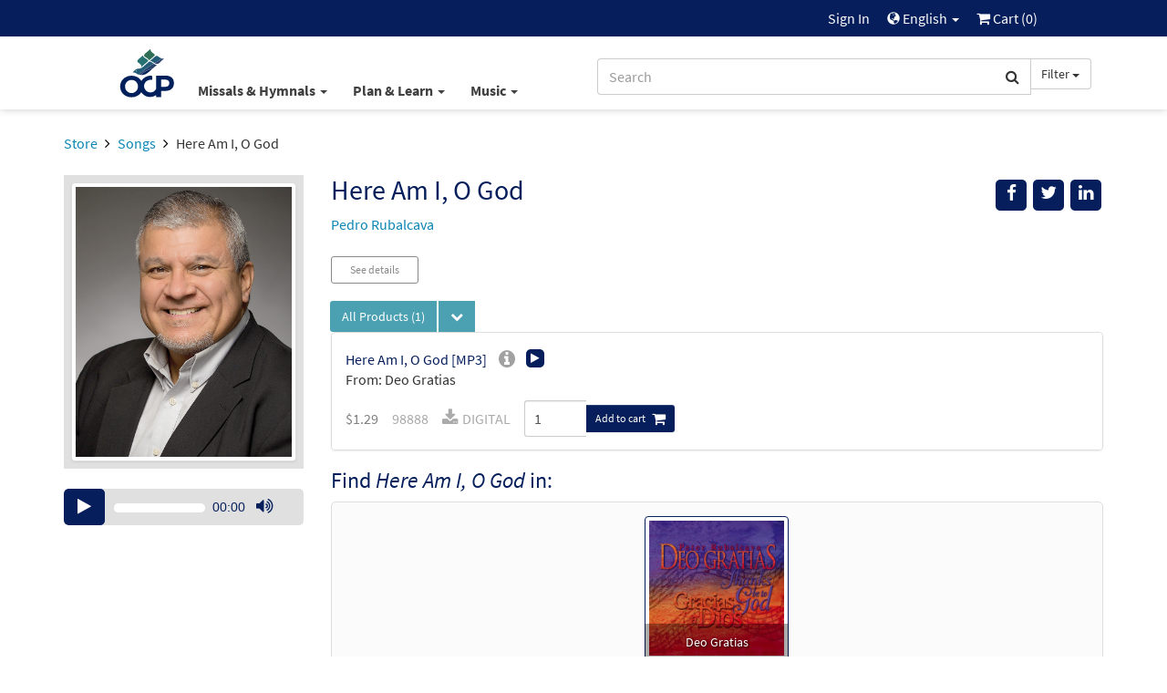

--- FILE ---
content_type: application/javascript
request_url: https://www.ocp.org/js/app.js?cachev=1769020350
body_size: 410156
content:
var OCP_language={en:{"cms.page-tags-already-added":"You have already added default page tags. Are you sure you want to add them again?","cms.preview-image-changed":"You have made a change to the preview image url, but have not committed the change. If you submit the form now, the change will be discarded.<br /><br />Are you sure you want to submit the form and discard the change?","cms.preview-image-changed-title":"Preview image","cms.value-in-use":"This value is already in use",are_you_sure:"Are you sure?",cancel:"Cancel","cart.change_shipping_address_success":"You changed your address; please re-confirm your shipping method.","cart.change_shipping_zip_success":"You changed your zip code; please re-confirm your shipping method.","cart.no_shipping_methods_for_address":"There are no available shipping methods for this address","cart.cart_updated":"Your cart has been updated",close:"Close",default_loading_message:"Loading","error.invalid_email":"Invalid email address","error.unknown":"An unknown error occurred","password_reset.beginning":"Sending password reset link, please wait…","password_reset.completing":"Completing reset, please wait...",paypal_loading_message:"Your payment information is now being verified","report.batch_edit_confirm":":action :count items. Are you sure?","report.download_link_modal_title":"Download this report","report.download_size_warning":"You are attempting to download :totalCount records. Are you sure you want to do this?","report.empty_or_invalid_filters":"Cannot apply filters. Either no filters are supplied or there are filters with errors.","report.share_link_modal_message":"Use the following link to share this report page:","report.share_link_modal_title":"Share this report","report.users.confirm-reset-link-message":"Do you want to send a password reset link to :email?","report.users.confirm-reset-link-title":"Send password reset link","wishlist.confirm_delete":"Delete your wish list named :wishlist?","wishlist.confirm_delete_item":"Delete :item from wish list?",yes:"Yes",dont_ask_again:"Don't ask again?","coupon.coupon_applied":"Coupon Applied","coupon.coupon_removed":"Coupon Removed","shipping.shipping_method_updated":"Shipping Method Updated","shipping.third_day_ship_warning":'<strong>Your order may take one additional business day to arrive using this shipping method.</strong> <a href="shipping">Learn more</a>',"shipping.next_day_shipping_cutoff":'<strong>Your order will take one additional business day to arrive using this shipping method.</strong> Orders received after 3:00pm Eastern Time, on holidays or over the weekend will be shipped the next business day. <a href="shipping">Learn more</a>',"http_error.500":"Internal Server Error, try again later","http_error.501":"Not Implemented","http_error.502":"Bad Gateway","http_error.503":"Service Unavailable","http_error.504":"Gateway Timeout","http_error.505":"HTTP Version Not Supported","http_error.400":"Bad Request","http_error.401":"Unauthorized","http_error.403":"Forbidden","http_error.404":"Not Found","http_error.405":"Method Not Allowed","http_error.408":"Request Timeout","http_error.409":"Conflict","http_error.413":"Request Entity Too Large","http_error.414":"Request URI Too Long","http_error.429":"Too Many Requests","http_error.431":"Request Header Fields Too Large","http_error.default":"Error getting data. Please try again later.","credit_card.errors.account_number":"Invalid Account Number","credit_card.errors.expDate":"Invalid Expiration Date","credit_card.errors.cvv":"Invalid CVV Code","credit_card.errors.rateLimit":"Exceeded daily submissions, please try again later.",confirm_address_prompt:"Press the confirm address button to view shipping options.",autoload_failure:"There was a problem loading the content here.","recaptcha.fail":"Please complete the ReCaptcha challenge to continue.","recaptcha.request_error":"There was an issue contacting Google's ReCaptcha servers. Please try again later.","search_category.collapse_toggle_open":"See All","search_category.collapse_toggle_close":"See Less","facet_filter.collapse_toggle_open":"See Full List","facet_filter.collapse_toggle_close":"Hide Full List",as_low_as:"As low as","multi_add.discount_prompt":"Add :quantity more item(s) to get :percent% off!","multi_add.discount_fulfilled":'Click "Add items to cart" to receive :percent% off!',"notifyme.notifyme":"Notify Me","notifyme.coming_soon":"Coming soon!",confirm_delete_address:"Are you sure you want to delete this address?","validation.required":"The :attribute field is required","validation.invalid":"The :attribute format is invalid",cannot_delete_shipping_address:"This address cannot be deleted because it has been selected for shipping."},es:{"cms.page-tags-already-added":"Ya ha agregado etiquetas de página por defecto. ¿Está seguro de que desea añadir de nuevo?","cms.preview-image-changed":"Usted ha hecho un cambio en la previsualización de la imagen url, pero no ha cometido el cambio. Si envía el formulario ahora, se descartará el cambio.<br /><br />¿Está seguro de que desea enviar el formulario y descartar el cambio?","cms.preview-image-changed-title":"Imagen de previsualización","cms.value-in-use":"Este valor ya está en uso.",are_you_sure:"¿Está seguro?",cancel:"Cancelar","cart.change_shipping_address_success":"Ha cambiado su dirección; por favor vuelve a confirmar su método de envío.","cart.change_shipping_zip_success":"Ha cambiado el código postal; por favor vuelve a confirmar su método de envío.","cart.no_shipping_methods_for_address":"No hay métodos de envío disponibles para esta dirección","cart.cart_updated":"Su carrito se ha actualizado.",close:"Cerrar",default_loading_message:"Cargando","error.invalid_email":"El correo electrónico no es válido","error.unknown":"Un error desconocido ocurrió","password_reset.beginning":"Estamos enviando el enlace para restablecer su contraseña. Por favor espere…","password_reset.completing":"Pronto se acabará el restablecimiento. Por favor espere…",paypal_loading_message:"Se está comprobando los datos de pago","report.batch_edit_confirm":":count artículos :action. ¿Está seguro?","report.download_link_modal_title":"Descargar este informe","report.download_size_warning":"Usted está intentando descargar los registros de :totalCount. ¿Seguro que quiere hacer esto?","report.empty_or_invalid_filters":"No se puede aplicar filtros. O bien no hay filtros suministrados o existen filtros con errores.","report.share_link_modal_message":"Utilice el siguiente enlace para compartir esta página del informe:","report.share_link_modal_title":"Compartir este informe","report.users.confirm-reset-link-message":"¿Quiere enviar un enlace para restablecer la contraseña a :email?","report.users.confirm-reset-link-title":"Enviar enlace para restablecer la contraseña","wishlist.confirm_delete":"Borrar su wish list:wishlist?","wishlist.confirm_delete_item":"Eliminar :item de wish list?",yes:"Sí",dont_ask_again:"Ya no me pregunte esto","coupon.coupon_applied":"Cupón aplica","coupon.coupon_removed":"Cupón eliminado","shipping.shipping_method_updated":"Método de envío actualiza","shipping.third_day_ship_warning":'<strong>Su pedido puede tardar un día hábil adicional en llegar utilizando este método de envío.</strong> <a href="shipping">Más informació</a>',"shipping.next_day_shipping_cutoff":'<strong>Su pedido tomará un día hábil más en llegar al seleccionar este método de envío.</strong> Los pedidos recibidos después de las 3:00pm (Tiempo del Este) en días festivos o fines de semana, se enviarán el siguiente día hábil. <a href="shipping">Más informació</a>',"http_error.500":"Error interno del servidor, intentarlo más tarde","http_error.501":"No se ha implementado","http_error.502":"Pasarela incorrecta","http_error.503":"Servicio no disponible","http_error.504":"Tiempo de espera de puerta de enlace","http_error.505":"Versión de HTTP no compatible","http_error.400":"Solicitud incorrecta","http_error.401":"No autorizado","http_error.403":"Prohibido","http_error.404":"Extraviado","http_error.405":"Método no permitido","http_error.408":"Pide tiempo fuera","http_error.409":"Conflicto","http_error.413":"Entidad de solicitud demasiado grande","http_error.414":"URI de solicitud demasiado larga","http_error.431":"Los campos de encabezado de solicitud demasiado grande","http_error.default":"Error al obtener los datos. Por favor, inténtelo de nuevo más tarde.","credit_card.errors.account_number":"Número de cuenta no válido","credit_card.errors.expDate":"Fecha de caducidad no válido","credit_card.errors.cvv":"Código CVV no válido","credit_card.errors.rateLimit":"Han superado los envíos diarios. Por favor inténtelo de nuevo más tarde.",confirm_address_prompt:"Debe dar click en el botón de confirmación de la dirección para ver las opciones de envío.",autoload_failure:"Hubo un problema al cargar el contenido aquí.","recaptcha.fail":"Por favor complete la prueba ReCaptcha para continuar.","recaptcha.request_error":"Hubo un problema para contactar a los servidores ReCaptcha de Google. Por favor inténtelo de nuevo más tarde.","search_category.collapse_toggle_open":"Ver Todo","search_category.collapse_toggle_close":"Ver Menos","facet_filter.collapse_toggle_open":"Ver lista completa","facet_filter.collapse_toggle_close":"Ocultar lista completa",as_low_as:"Tan bajo como","notifyme.notifyme":"Notificarme","notifyme.coming_soon":"¡Disponibles pronto!",confirm_delete_address:"¿Está seguro de que desea eliminar esta dirección?","validation.required":":attribute es un campo requerido","validation.invalid":"El formato de :attribute no es válido",cannot_delete_shipping_address:"Esta dirección no puede ser eliminada porque está seleccionada para los envíos."}},mejs=mejs||{};mejs.version="2.22.0",mejs.meIndex=0,mejs.plugins={silverlight:[{version:[3,0],types:["video/mp4","video/m4v","video/mov","video/wmv","audio/wma","audio/m4a","audio/mp3","audio/wav","audio/mpeg"]}],flash:[{version:[9,0,124],types:["video/mp4","video/m4v","video/mov","video/flv","video/rtmp","video/x-flv","audio/flv","audio/x-flv","audio/mp3","audio/m4a","audio/mpeg","video/dailymotion","video/x-dailymotion","application/x-mpegURL"]}],youtube:[{version:null,types:["video/youtube","video/x-youtube","audio/youtube","audio/x-youtube"]}],vimeo:[{version:null,types:["video/vimeo","video/x-vimeo"]}]},mejs.Utility={encodeUrl:function(e){return encodeURIComponent(e)},escapeHTML:function(e){return e.toString().split("&").join("&amp;").split("<").join("&lt;").split('"').join("&quot;")},absolutizeUrl:function(e){var t=document.createElement("div");return t.innerHTML='<a href="'+this.escapeHTML(e)+'">x</a>',t.firstChild.href},getScriptPath:function(e){for(var t,i,n,a,o,s=0,r="",l="",d=document.getElementsByTagName("script"),c=d.length,u=e.length;s<c;s++){for((i=(n=d[s].src).lastIndexOf("/"))>-1?(o=n.substring(i+1),a=n.substring(0,i+1)):(o=n,a=""),t=0;t<u;t++)if(l=e[t],o.indexOf(l)>-1){r=a;break}if(""!==r)break}return r},calculateTimeFormat:function(e,t,i){e<0&&(e=0),void 0===i&&(i=25);var n=t.timeFormat,a=n[0],o=n[1]==n[0],s=o?2:1,r=":",l=Math.floor(e/3600)%24,d=Math.floor(e/60)%60,c=Math.floor(e%60),u=[[Math.floor((e%1*i).toFixed(3)),"f"],[c,"s"],[d,"m"],[l,"h"]];n.length<s&&(r=n[s]);for(var h=!1,p=0,m=u.length;p<m;p++)if(-1!==n.indexOf(u[p][1]))h=!0;else if(h){for(var f=!1,g=p;g<m;g++)if(u[g][0]>0){f=!0;break}if(!f)break;o||(n=a+n),n=u[p][1]+r+n,o&&(n=u[p][1]+n),a=u[p][1]}t.currentTimeFormat=n},twoDigitsString:function(e){return e<10?"0"+e:String(e)},secondsToTimeCode:function(e,t){if(e<0&&(e=0),"object"!=typeof t){var n="m:ss";n=arguments[1]?"hh:mm:ss":n,t={currentTimeFormat:n=arguments[2]?n+":ff":n,framesPerSecond:arguments[3]||25}}var a=t.framesPerSecond;void 0===a&&(a=25);n=t.currentTimeFormat;var o=Math.floor(e/3600)%24,s=Math.floor(e/60)%60,r=Math.floor(e%60),l=Math.floor((e%1*a).toFixed(3));lis=[[l,"f"],[r,"s"],[s,"m"],[o,"h"]];var d=n;for(i=0,len=lis.length;i<len;i++)d=(d=d.replace(lis[i][1]+lis[i][1],this.twoDigitsString(lis[i][0]))).replace(lis[i][1],lis[i][0]);return d},timeCodeToSeconds:function(e,t,i,n){void 0===i?i=!1:void 0===n&&(n=25);var a=e.split(":"),o=parseInt(a[0],10),s=parseInt(a[1],10),r=parseInt(a[2],10),l=0;return i&&(l=parseInt(a[3])/n),3600*o+60*s+r+l},convertSMPTEtoSeconds:function(e){if("string"!=typeof e)return!1;var t=0,i=-1!=(e=e.replace(",",".")).indexOf(".")?e.split(".")[1].length:0,n=1;e=e.split(":").reverse();for(var a=0;a<e.length;a++)n=1,a>0&&(n=Math.pow(60,a)),t+=Number(e[a])*n;return Number(t.toFixed(i))},removeSwf:function(e){var t=document.getElementById(e);t&&/object|embed/i.test(t.nodeName)&&(mejs.MediaFeatures.isIE?(t.style.display="none",function(){4==t.readyState?mejs.Utility.removeObjectInIE(e):setTimeout(arguments.callee,10)}()):t.parentNode.removeChild(t))},removeObjectInIE:function(e){var t=document.getElementById(e);if(t){for(var i in t)"function"==typeof t[i]&&(t[i]=null);t.parentNode.removeChild(t)}},determineScheme:function(e){return e&&-1!=e.indexOf("://")?e.substr(0,e.indexOf("://")+3):"//"}},mejs.PluginDetector={hasPluginVersion:function(e,t){var i=this.plugins[e];return t[1]=t[1]||0,t[2]=t[2]||0,i[0]>t[0]||i[0]==t[0]&&i[1]>t[1]||i[0]==t[0]&&i[1]==t[1]&&i[2]>=t[2]},nav:window.navigator,ua:window.navigator.userAgent.toLowerCase(),plugins:[],addPlugin:function(e,t,i,n,a){this.plugins[e]=this.detectPlugin(t,i,n,a)},detectPlugin:function(e,t,i,n){var a,o,s,r=[0,0,0];if(void 0!==this.nav.plugins&&"object"==typeof this.nav.plugins[e]){if((a=this.nav.plugins[e].description)&&(void 0===this.nav.mimeTypes||!this.nav.mimeTypes[t]||this.nav.mimeTypes[t].enabledPlugin))for(r=a.replace(e,"").replace(/^\s+/,"").replace(/\sr/gi,".").split("."),o=0;o<r.length;o++)r[o]=parseInt(r[o].match(/\d+/),10)}else if(void 0!==window.ActiveXObject)try{(s=new ActiveXObject(i))&&(r=n(s))}catch(e){}return r}},mejs.PluginDetector.addPlugin("flash","Shockwave Flash","application/x-shockwave-flash","ShockwaveFlash.ShockwaveFlash",function(e){var t=[],i=e.GetVariable("$version");return i&&(i=i.split(" ")[1].split(","),t=[parseInt(i[0],10),parseInt(i[1],10),parseInt(i[2],10)]),t}),mejs.PluginDetector.addPlugin("silverlight","Silverlight Plug-In","application/x-silverlight-2","AgControl.AgControl",function(e){var t=[0,0,0,0],i=function(e,t,i,n){for(;e.isVersionSupported(t[0]+"."+t[1]+"."+t[2]+"."+t[3]);)t[i]+=n;t[i]-=n};return i(e,t,0,1),i(e,t,1,1),i(e,t,2,1e4),i(e,t,2,1e3),i(e,t,2,100),i(e,t,2,10),i(e,t,2,1),i(e,t,3,1),t}),mejs.MediaFeatures={init:function(){var e,t,i,n,a,o,s=this,r=document,l=mejs.PluginDetector.nav,d=mejs.PluginDetector.ua.toLowerCase(),c=["source","track","audio","video"];s.isiPad=null!==d.match(/ipad/i),s.isiPhone=null!==d.match(/iphone/i),s.isiOS=s.isiPhone||s.isiPad,s.isAndroid=null!==d.match(/android/i),s.isBustedAndroid=null!==d.match(/android 2\.[12]/),s.isBustedNativeHTTPS="https:"===location.protocol&&(null!==d.match(/android [12]\./)||null!==d.match(/macintosh.* version.* safari/)),s.isIE=-1!=l.appName.toLowerCase().indexOf("microsoft")||null!==l.appName.toLowerCase().match(/trident/gi),s.isChrome=null!==d.match(/chrome/gi),s.isChromium=null!==d.match(/chromium/gi),s.isFirefox=null!==d.match(/firefox/gi),s.isWebkit=null!==d.match(/webkit/gi),s.isGecko=null!==d.match(/gecko/gi)&&!s.isWebkit&&!s.isIE,s.isOpera=null!==d.match(/opera/gi),s.hasTouch="ontouchstart"in window,s.svgAsImg=!!document.implementation.hasFeature("http://www.w3.org/TR/SVG11/feature#Image","1.1");for(e=0;e<c.length;e++)t=document.createElement(c[e]);s.supportsMediaTag=void 0!==t.canPlayType||s.isBustedAndroid;try{t.canPlayType("video/mp4")}catch(e){s.supportsMediaTag=!1}s.supportsPointerEvents=(n=document.createElement("x"),a=document.documentElement,o=window.getComputedStyle,"pointerEvents"in n.style&&(n.style.pointerEvents="auto",n.style.pointerEvents="x",a.appendChild(n),i=o&&"auto"===o(n,"").pointerEvents,a.removeChild(n),!!i)),s.hasFirefoxPluginMovingProblem=!1,s.hasiOSFullScreen=void 0!==t.webkitEnterFullscreen,s.hasNativeFullscreen=void 0!==t.requestFullscreen,s.hasWebkitNativeFullScreen=void 0!==t.webkitRequestFullScreen,s.hasMozNativeFullScreen=void 0!==t.mozRequestFullScreen,s.hasMsNativeFullScreen=void 0!==t.msRequestFullscreen,s.hasTrueNativeFullScreen=s.hasWebkitNativeFullScreen||s.hasMozNativeFullScreen||s.hasMsNativeFullScreen,s.nativeFullScreenEnabled=s.hasTrueNativeFullScreen,s.hasMozNativeFullScreen?s.nativeFullScreenEnabled=document.mozFullScreenEnabled:s.hasMsNativeFullScreen&&(s.nativeFullScreenEnabled=document.msFullscreenEnabled),s.isChrome&&(s.hasiOSFullScreen=!1),s.hasTrueNativeFullScreen&&(s.fullScreenEventName="",s.hasWebkitNativeFullScreen?s.fullScreenEventName="webkitfullscreenchange":s.hasMozNativeFullScreen?s.fullScreenEventName="mozfullscreenchange":s.hasMsNativeFullScreen&&(s.fullScreenEventName="MSFullscreenChange"),s.isFullScreen=function(){return s.hasMozNativeFullScreen?r.mozFullScreen:s.hasWebkitNativeFullScreen?r.webkitIsFullScreen:s.hasMsNativeFullScreen?null!==r.msFullscreenElement:void 0},s.requestFullScreen=function(e){s.hasWebkitNativeFullScreen?e.webkitRequestFullScreen():s.hasMozNativeFullScreen?e.mozRequestFullScreen():s.hasMsNativeFullScreen&&e.msRequestFullscreen()},s.cancelFullScreen=function(){s.hasWebkitNativeFullScreen?document.webkitCancelFullScreen():s.hasMozNativeFullScreen?document.mozCancelFullScreen():s.hasMsNativeFullScreen&&document.msExitFullscreen()}),s.hasiOSFullScreen&&d.match(/mac os x 10_5/i)&&(s.hasNativeFullScreen=!1,s.hasiOSFullScreen=!1)}},mejs.MediaFeatures.init(),mejs.HtmlMediaElement={pluginType:"native",isFullScreen:!1,setCurrentTime:function(e){this.currentTime=e},setMuted:function(e){this.muted=e},setVolume:function(e){this.volume=e},stop:function(){this.pause()},setSrc:function(e){for(var t,i,n=this.getElementsByTagName("source");n.length>0;)this.removeChild(n[0]);if("string"==typeof e)this.src=e;else for(t=0;t<e.length;t++)if(i=e[t],this.canPlayType(i.type)){this.src=i.src;break}},setVideoSize:function(e,t){this.width=e,this.height=t}},mejs.PluginMediaElement=function(e,t,i){this.id=e,this.pluginType=t,this.src=i,this.events={},this.attributes={}},mejs.PluginMediaElement.prototype={pluginElement:null,pluginType:"",isFullScreen:!1,playbackRate:-1,defaultPlaybackRate:-1,seekable:[],played:[],paused:!0,ended:!1,seeking:!1,duration:0,error:null,tagName:"",muted:!1,volume:1,currentTime:0,play:function(){null!=this.pluginApi&&("youtube"==this.pluginType||"vimeo"==this.pluginType?this.pluginApi.playVideo():this.pluginApi.playMedia(),this.paused=!1)},load:function(){null!=this.pluginApi&&("youtube"==this.pluginType||"vimeo"==this.pluginType||this.pluginApi.loadMedia(),this.paused=!1)},pause:function(){null!=this.pluginApi&&("youtube"==this.pluginType||"vimeo"==this.pluginType?1==this.pluginApi.getPlayerState()&&this.pluginApi.pauseVideo():this.pluginApi.pauseMedia(),this.paused=!0)},stop:function(){null!=this.pluginApi&&("youtube"==this.pluginType||"vimeo"==this.pluginType?this.pluginApi.stopVideo():this.pluginApi.stopMedia(),this.paused=!0)},canPlayType:function(e){var t,i,n,a=mejs.plugins[this.pluginType];for(t=0;t<a.length;t++)if(n=a[t],mejs.PluginDetector.hasPluginVersion(this.pluginType,n.version))for(i=0;i<n.types.length;i++)if(e==n.types[i])return"probably";return""},positionFullscreenButton:function(e,t,i){null!=this.pluginApi&&this.pluginApi.positionFullscreenButton&&this.pluginApi.positionFullscreenButton(Math.floor(e),Math.floor(t),i)},hideFullscreenButton:function(){null!=this.pluginApi&&this.pluginApi.hideFullscreenButton&&this.pluginApi.hideFullscreenButton()},setSrc:function(e){var t,i;if("string"==typeof e)this.pluginApi.setSrc(mejs.Utility.absolutizeUrl(e)),this.src=mejs.Utility.absolutizeUrl(e);else for(t=0;t<e.length;t++)if(i=e[t],this.canPlayType(i.type)){this.pluginApi.setSrc(mejs.Utility.absolutizeUrl(i.src)),this.src=mejs.Utility.absolutizeUrl(i.src);break}},setCurrentTime:function(e){null!=this.pluginApi&&("youtube"==this.pluginType||"vimeo"==this.pluginType?this.pluginApi.seekTo(e):this.pluginApi.setCurrentTime(e),this.currentTime=e)},setVolume:function(e){null!=this.pluginApi&&("youtube"==this.pluginType?this.pluginApi.setVolume(100*e):this.pluginApi.setVolume(e),this.volume=e)},setMuted:function(e){null!=this.pluginApi&&("youtube"==this.pluginType?(e?this.pluginApi.mute():this.pluginApi.unMute(),this.muted=e,this.dispatchEvent({type:"volumechange"})):this.pluginApi.setMuted(e),this.muted=e)},setVideoSize:function(e,t){this.pluginElement&&this.pluginElement.style&&(this.pluginElement.style.width=e+"px",this.pluginElement.style.height=t+"px"),null!=this.pluginApi&&this.pluginApi.setVideoSize&&this.pluginApi.setVideoSize(e,t)},setFullscreen:function(e){null!=this.pluginApi&&this.pluginApi.setFullscreen&&this.pluginApi.setFullscreen(e)},enterFullScreen:function(){null!=this.pluginApi&&this.pluginApi.setFullscreen&&this.setFullscreen(!0)},exitFullScreen:function(){null!=this.pluginApi&&this.pluginApi.setFullscreen&&this.setFullscreen(!1)},addEventListener:function(e,t,i){this.events[e]=this.events[e]||[],this.events[e].push(t)},removeEventListener:function(e,t){if(!e)return this.events={},!0;var i=this.events[e];if(!i)return!0;if(!t)return this.events[e]=[],!0;for(var n=0;n<i.length;n++)if(i[n]===t)return this.events[e].splice(n,1),!0;return!1},dispatchEvent:function(e){var t,i=this.events[e.type];if(i)for(t=0;t<i.length;t++)i[t].apply(this,[e])},hasAttribute:function(e){return e in this.attributes},removeAttribute:function(e){delete this.attributes[e]},getAttribute:function(e){return this.hasAttribute(e)?this.attributes[e]:""},setAttribute:function(e,t){this.attributes[e]=t},remove:function(){mejs.Utility.removeSwf(this.pluginElement.id)}},mejs.MediaElementDefaults={mode:"auto",plugins:["flash","silverlight","youtube","vimeo"],enablePluginDebug:!1,httpsBasicAuthSite:!1,type:"",pluginPath:mejs.Utility.getScriptPath(["mediaelement.js","mediaelement.min.js","mediaelement-and-player.js","mediaelement-and-player.min.js"]),flashName:"flashmediaelement.swf",flashStreamer:"",flashScriptAccess:"sameDomain",enablePluginSmoothing:!1,enablePseudoStreaming:!1,pseudoStreamingStartQueryParam:"start",silverlightName:"silverlightmediaelement.xap",defaultVideoWidth:480,defaultVideoHeight:270,pluginWidth:-1,pluginHeight:-1,pluginVars:[],timerRate:250,startVolume:.8,success:function(){},error:function(){}},mejs.MediaElement=function(e,t){return mejs.HtmlMediaElementShim.create(e,t)},mejs.HtmlMediaElementShim={create:function(e,t){var i,n,a={},o="string"==typeof e?document.getElementById(e):e,s=o.tagName.toLowerCase(),r="audio"===s||"video"===s,l=r?o.getAttribute("src"):o.getAttribute("href"),d=o.getAttribute("poster"),c=o.getAttribute("autoplay"),u=o.getAttribute("preload"),h=o.getAttribute("controls");for(n in mejs.MediaElementDefaults)a[n]=mejs.MediaElementDefaults[n];for(n in t)a[n]=t[n];return l=null==l||""==l?null:l,d=null==d?"":d,u=null==u||"false"===u?"none":u,c=!(null==c||"false"===c),h=!(null==h||"false"===h),(i=this.determinePlayback(o,a,mejs.MediaFeatures.supportsMediaTag,r,l)).url=null!==i.url?mejs.Utility.absolutizeUrl(i.url):"",i.scheme=mejs.Utility.determineScheme(i.url),"native"==i.method?(mejs.MediaFeatures.isBustedAndroid&&(o.src=i.url,o.addEventListener("click",function(){o.play()},!1)),this.updateNative(i,a,c,u)):""!==i.method?this.createPlugin(i,a,d,c,u,h):(this.createErrorMessage(i,a,d),this)},determinePlayback:function(e,t,i,n,a){var o,s,r,l,d,c,u,h,p,m,f,g=[],v={method:"",url:"",htmlMediaElement:e,isVideo:"audio"!=e.tagName.toLowerCase(),scheme:""};if(void 0!==t.type&&""!==t.type)if("string"==typeof t.type)g.push({type:t.type,url:a});else for(o=0;o<t.type.length;o++)g.push({type:t.type[o],url:a});else if(null!==a)c=this.formatType(a,e.getAttribute("type")),g.push({type:c,url:a});else for(o=0;o<e.childNodes.length;o++)1==(d=e.childNodes[o]).nodeType&&"source"==d.tagName.toLowerCase()&&(a=d.getAttribute("src"),c=this.formatType(a,d.getAttribute("type")),(!(f=d.getAttribute("media"))||!window.matchMedia||window.matchMedia&&window.matchMedia(f).matches)&&g.push({type:c,url:a}));if(!n&&g.length>0&&null!==g[0].url&&this.getTypeFromFile(g[0].url).indexOf("audio")>-1&&(v.isVideo=!1),mejs.MediaFeatures.isBustedAndroid&&(e.canPlayType=function(e){return null!==e.match(/video\/(mp4|m4v)/gi)?"maybe":""}),mejs.MediaFeatures.isChromium&&(e.canPlayType=function(e){return null!==e.match(/video\/(webm|ogv|ogg)/gi)?"maybe":""}),i&&("auto"===t.mode||"auto_plugin"===t.mode||"native"===t.mode)&&(!mejs.MediaFeatures.isBustedNativeHTTPS||!0!==t.httpsBasicAuthSite)){for(n||(m=document.createElement(v.isVideo?"video":"audio"),e.parentNode.insertBefore(m,e),e.style.display="none",v.htmlMediaElement=e=m),o=0;o<g.length;o++)if("video/m3u8"==g[o].type||""!==e.canPlayType(g[o].type).replace(/no/,"")||""!==e.canPlayType(g[o].type.replace(/mp3/,"mpeg")).replace(/no/,"")||""!==e.canPlayType(g[o].type.replace(/m4a/,"mp4")).replace(/no/,"")){v.method="native",v.url=g[o].url;break}if("native"===v.method&&(null!==v.url&&(e.src=v.url),"auto_plugin"!==t.mode))return v}if("auto"===t.mode||"auto_plugin"===t.mode||"shim"===t.mode)for(o=0;o<g.length;o++)for(c=g[o].type,s=0;s<t.plugins.length;s++)for(u=t.plugins[s],h=mejs.plugins[u],r=0;r<h.length;r++)if(null==(p=h[r]).version||mejs.PluginDetector.hasPluginVersion(u,p.version))for(l=0;l<p.types.length;l++)if(c.toLowerCase()==p.types[l].toLowerCase())return v.method=u,v.url=g[o].url,v;return"auto_plugin"===t.mode&&"native"===v.method?v:(""===v.method&&g.length>0&&(v.url=g[0].url),v)},formatType:function(e,t){return e&&!t?this.getTypeFromFile(e):t&&~t.indexOf(";")?t.substr(0,t.indexOf(";")):t},getTypeFromFile:function(e){var t=(e=e.split("?")[0]).substring(e.lastIndexOf(".")+1).toLowerCase(),i=/(mp4|m4v|ogg|ogv|m3u8|webm|webmv|flv|wmv|mpeg|mov)/gi.test(t)?"video/":"audio/";return this.getTypeFromExtension(t,i)},getTypeFromExtension:function(e,t){switch(t=t||"",e){case"mp4":case"m4v":case"m4a":case"f4v":case"f4a":return t+"mp4";case"flv":return t+"x-flv";case"webm":case"webma":case"webmv":return t+"webm";case"ogg":case"oga":case"ogv":return t+"ogg";case"m3u8":return"application/x-mpegurl";case"ts":return t+"mp2t";default:return t+e}},createErrorMessage:function(e,t,i){var n=e.htmlMediaElement,a=document.createElement("div"),o=t.customError;a.className="me-cannotplay";try{a.style.width=n.width+"px",a.style.height=n.height+"px"}catch(e){}o||(o='<a href="'+e.url+'">',""!==i&&(o+='<img src="'+i+'" width="100%" height="100%" alt="" />')),a.innerHTML=o,n.parentNode.insertBefore(a,n),n.style.display="none",n.parentNode.parentNode.parentNode.style.display="none",t.error(n)},createPlugin:function(e,t,i,n,a,o){var s,r,l,d=e.htmlMediaElement,c=1,u=1,h="me_"+e.method+"_"+mejs.meIndex++,p=new mejs.PluginMediaElement(h,e.method,e.url),m=document.createElement("div");p.tagName=d.tagName;for(var f=0;f<d.attributes.length;f++){var g=d.attributes[f];g.specified&&p.setAttribute(g.name,g.value)}for(r=d.parentNode;null!==r&&null!=r.tagName&&"body"!==r.tagName.toLowerCase()&&null!=r.parentNode&&null!=r.parentNode.tagName&&null!=r.parentNode.constructor&&"ShadowRoot"===r.parentNode.constructor.name;){if("p"===r.parentNode.tagName.toLowerCase()){r.parentNode.parentNode.insertBefore(r,r.parentNode);break}r=r.parentNode}switch(e.isVideo?(c=t.pluginWidth>0?t.pluginWidth:t.videoWidth>0?t.videoWidth:null!==d.getAttribute("width")?d.getAttribute("width"):t.defaultVideoWidth,u=t.pluginHeight>0?t.pluginHeight:t.videoHeight>0?t.videoHeight:null!==d.getAttribute("height")?d.getAttribute("height"):t.defaultVideoHeight,c=mejs.Utility.encodeUrl(c),u=mejs.Utility.encodeUrl(u)):t.enablePluginDebug&&(c=320,u=240),p.success=t.success,m.className="me-plugin",m.id=h+"_container",e.isVideo?d.parentNode.insertBefore(m,d):document.body.insertBefore(m,document.body.childNodes[0]),"flash"!==e.method&&"silverlight"!==e.method||(l=["id="+h,"isvideo="+(e.isVideo?"true":"false"),"autoplay="+(n?"true":"false"),"preload="+a,"width="+c,"startvolume="+t.startVolume,"timerrate="+t.timerRate,"flashstreamer="+t.flashStreamer,"height="+u,"pseudostreamstart="+t.pseudoStreamingStartQueryParam],null!==e.url&&("flash"==e.method?l.push("file="+mejs.Utility.encodeUrl(e.url)):l.push("file="+e.url)),t.enablePluginDebug&&l.push("debug=true"),t.enablePluginSmoothing&&l.push("smoothing=true"),t.enablePseudoStreaming&&l.push("pseudostreaming=true"),o&&l.push("controls=true"),t.pluginVars&&(l=l.concat(t.pluginVars)),window[h+"_init"]=function(){switch(p.pluginType){case"flash":p.pluginElement=p.pluginApi=document.getElementById(h);break;case"silverlight":p.pluginElement=document.getElementById(p.id),p.pluginApi=p.pluginElement.Content.MediaElementJS}null!=p.pluginApi&&p.success&&p.success(p,d)},window[h+"_event"]=function(e,t){var i,n,a;for(n in i={type:e,target:p},t)p[n]=t[n],i[n]=t[n];a=t.bufferedTime||0,i.target.buffered=i.buffered={start:function(e){return 0},end:function(e){return a},length:1},p.dispatchEvent(i)}),e.method){case"silverlight":m.innerHTML='<object data="data:application/x-silverlight-2," type="application/x-silverlight-2" id="'+h+'" name="'+h+'" width="'+c+'" height="'+u+'" class="mejs-shim"><param name="initParams" value="'+l.join(",")+'" /><param name="windowless" value="true" /><param name="background" value="black" /><param name="minRuntimeVersion" value="3.0.0.0" /><param name="autoUpgrade" value="true" /><param name="source" value="'+t.pluginPath+t.silverlightName+'" /></object>';break;case"flash":mejs.MediaFeatures.isIE?(s=document.createElement("div"),m.appendChild(s),s.outerHTML='<object classid="clsid:D27CDB6E-AE6D-11cf-96B8-444553540000" codebase="//download.macromedia.com/pub/shockwave/cabs/flash/swflash.cab" id="'+h+'" width="'+c+'" height="'+u+'" class="mejs-shim"><param name="movie" value="'+t.pluginPath+t.flashName+"?"+(new Date).getTime()+'" /><param name="flashvars" value="'+l.join("&amp;")+'" /><param name="quality" value="high" /><param name="bgcolor" value="#000000" /><param name="wmode" value="transparent" /><param name="allowScriptAccess" value="'+t.flashScriptAccess+'" /><param name="allowFullScreen" value="true" /><param name="scale" value="default" /></object>'):m.innerHTML='<embed id="'+h+'" name="'+h+'" play="true" loop="false" quality="high" bgcolor="#000000" wmode="transparent" allowScriptAccess="'+t.flashScriptAccess+'" allowFullScreen="true" type="application/x-shockwave-flash" pluginspage="//www.macromedia.com/go/getflashplayer" src="'+t.pluginPath+t.flashName+'" flashvars="'+l.join("&")+'" width="'+c+'" height="'+u+'" scale="default"class="mejs-shim"></embed>';break;case"youtube":var v;if(-1!=e.url.lastIndexOf("youtu.be"))-1!=(v=e.url.substr(e.url.lastIndexOf("/")+1)).indexOf("?")&&(v=v.substr(0,v.indexOf("?")));else{var C=e.url.match(/[?&]v=([^&#]+)|&|#|$/);C&&(v=C[1])}youtubeSettings={container:m,containerId:m.id,pluginMediaElement:p,pluginId:h,videoId:v,height:u,width:c,scheme:e.scheme},window.postMessage?mejs.YouTubeApi.enqueueIframe(youtubeSettings):mejs.PluginDetector.hasPluginVersion("flash",[10,0,0])&&mejs.YouTubeApi.createFlash(youtubeSettings,t);break;case"vimeo":var y=h+"_player";if(p.vimeoid=e.url.substr(e.url.lastIndexOf("/")+1),m.innerHTML='<iframe src="'+e.scheme+"player.vimeo.com/video/"+p.vimeoid+"?api=1&portrait=0&byline=0&title=0&player_id="+y+'" width="'+c+'" height="'+u+'" frameborder="0" class="mejs-shim" id="'+y+'" webkitallowfullscreen mozallowfullscreen allowfullscreen></iframe>',"function"==typeof $f){var b=$f(m.childNodes[0]),w=-1;b.addEvent("ready",function(){function e(e,t,i,n){var a={type:i,target:t};"timeupdate"==i&&(t.currentTime=a.currentTime=n.seconds,t.duration=a.duration=n.duration),t.dispatchEvent(a)}b.playVideo=function(){b.api("play")},b.stopVideo=function(){b.api("unload")},b.pauseVideo=function(){b.api("pause")},b.seekTo=function(e){b.api("seekTo",e)},b.setVolume=function(e){b.api("setVolume",e)},b.setMuted=function(e){e?(b.lastVolume=b.api("getVolume"),b.api("setVolume",0)):(b.api("setVolume",b.lastVolume),delete b.lastVolume)},b.getPlayerState=function(){return w},b.addEvent("play",function(){w=1,e(0,p,"play"),e(0,p,"playing")}),b.addEvent("pause",function(){w=2,e(0,p,"pause")}),b.addEvent("finish",function(){w=0,e(0,p,"ended")}),b.addEvent("playProgress",function(t){e(0,p,"timeupdate",t)}),b.addEvent("seek",function(t){w=3,e(0,p,"seeked",t)}),b.addEvent("loadProgress",function(t){w=3,e(0,p,"progress",t)}),p.pluginElement=m,p.pluginApi=b,p.success(p,p.pluginElement)})}else console.warn("You need to include froogaloop for vimeo to work")}return d.style.display="none",d.removeAttribute("autoplay"),p},updateNative:function(e,t,i,n){var a,o=e.htmlMediaElement;for(a in mejs.HtmlMediaElement)o[a]=mejs.HtmlMediaElement[a];return t.success(o,o),o}},mejs.YouTubeApi={isIframeStarted:!1,isIframeLoaded:!1,loadIframeApi:function(e){if(!this.isIframeStarted){var t=document.createElement("script");t.src=e.scheme+"www.youtube.com/player_api";var i=document.getElementsByTagName("script")[0];i.parentNode.insertBefore(t,i),this.isIframeStarted=!0}},iframeQueue:[],enqueueIframe:function(e){this.isLoaded?this.createIframe(e):(this.loadIframeApi(e),this.iframeQueue.push(e))},createIframe:function(e){var t=e.pluginMediaElement,i=new YT.Player(e.containerId,{height:e.height,width:e.width,videoId:e.videoId,playerVars:{controls:0,wmode:"transparent"},events:{onReady:function(){i.setVideoSize=function(e,t){i.setSize(e,t)},e.pluginMediaElement.pluginApi=i,e.pluginMediaElement.pluginElement=document.getElementById(e.containerId),t.success(t,t.pluginElement),setInterval(function(){mejs.YouTubeApi.createEvent(i,t,"timeupdate")},250)},onStateChange:function(e){mejs.YouTubeApi.handleStateChange(e.data,i,t)}}})},createEvent:function(e,t,i){var n={type:i,target:t};if(e&&e.getDuration){t.currentTime=n.currentTime=e.getCurrentTime(),t.duration=n.duration=e.getDuration(),n.paused=t.paused,n.ended=t.ended,n.muted=e.isMuted(),n.volume=e.getVolume()/100,n.bytesTotal=e.getVideoBytesTotal(),n.bufferedBytes=e.getVideoBytesLoaded();var a=n.bufferedBytes/n.bytesTotal*n.duration;n.target.buffered=n.buffered={start:function(e){return 0},end:function(e){return a},length:1}}t.dispatchEvent(n)},iFrameReady:function(){for(this.isLoaded=!0,this.isIframeLoaded=!0;this.iframeQueue.length>0;){var e=this.iframeQueue.pop();this.createIframe(e)}},flashPlayers:{},createFlash:function(e){this.flashPlayers[e.pluginId]=e;var t,i=e.scheme+"www.youtube.com/apiplayer?enablejsapi=1&amp;playerapiid="+e.pluginId+"&amp;version=3&amp;autoplay=0&amp;controls=0&amp;modestbranding=1&loop=0";mejs.MediaFeatures.isIE?(t=document.createElement("div"),e.container.appendChild(t),t.outerHTML='<object classid="clsid:D27CDB6E-AE6D-11cf-96B8-444553540000" codebase="'+e.scheme+'download.macromedia.com/pub/shockwave/cabs/flash/swflash.cab" id="'+e.pluginId+'" width="'+e.width+'" height="'+e.height+'" class="mejs-shim"><param name="movie" value="'+i+'" /><param name="wmode" value="transparent" /><param name="allowScriptAccess" value="'+options.flashScriptAccess+'" /><param name="allowFullScreen" value="true" /></object>'):e.container.innerHTML='<object type="application/x-shockwave-flash" id="'+e.pluginId+'" data="'+i+'" width="'+e.width+'" height="'+e.height+'" style="visibility: visible; " class="mejs-shim"><param name="allowScriptAccess" value="'+options.flashScriptAccess+'"><param name="wmode" value="transparent"></object>'},flashReady:function(e){var t=this.flashPlayers[e],i=document.getElementById(e),n=t.pluginMediaElement;n.pluginApi=n.pluginElement=i,t.success(n,n.pluginElement),i.cueVideoById(t.videoId);var a=t.containerId+"_callback";window[a]=function(e){mejs.YouTubeApi.handleStateChange(e,i,n)},i.addEventListener("onStateChange",a),setInterval(function(){mejs.YouTubeApi.createEvent(i,n,"timeupdate")},250),mejs.YouTubeApi.createEvent(i,n,"canplay")},handleStateChange:function(e,t,i){switch(e){case-1:i.paused=!0,i.ended=!0,mejs.YouTubeApi.createEvent(t,i,"loadedmetadata");break;case 0:i.paused=!1,i.ended=!0,mejs.YouTubeApi.createEvent(t,i,"ended");break;case 1:i.paused=!1,i.ended=!1,mejs.YouTubeApi.createEvent(t,i,"play"),mejs.YouTubeApi.createEvent(t,i,"playing");break;case 2:i.paused=!0,i.ended=!1,mejs.YouTubeApi.createEvent(t,i,"pause");break;case 3:mejs.YouTubeApi.createEvent(t,i,"progress")}}},window.onYouTubePlayerAPIReady=function(){mejs.YouTubeApi.iFrameReady()},window.onYouTubePlayerReady=function(e){mejs.YouTubeApi.flashReady(e)},window.mejs=mejs,window.MediaElement=mejs.MediaElement,function(e,t,i){"use strict";var n={locale:{language:t.i18n&&t.i18n.locale.language||"",strings:t.i18n&&t.i18n.locale.strings||{}},ietf_lang_regex:/^(x\-)?[a-z]{2,}(\-\w{2,})?(\-\w{2,})?$/,methods:{},getLanguage:function(){var e=n.locale.language||window.navigator.userLanguage||window.navigator.language;return n.ietf_lang_regex.exec(e)?e:null}};"undefined"!=typeof mejsL10n&&(n.locale.language=mejsL10n.language),n.methods.checkPlain=function(e){var t,i,n={"&":"&amp;",'"':"&quot;","<":"&lt;",">":"&gt;"};for(t in e=String(e),n)n.hasOwnProperty(t)&&(i=new RegExp(t,"g"),e=e.replace(i,n[t]));return e},n.methods.t=function(e,t){return n.locale.strings&&n.locale.strings[t.context]&&n.locale.strings[t.context][e]&&(e=n.locale.strings[t.context][e]),n.methods.checkPlain(e)},n.t=function(e,t){if("string"==typeof e&&e.length>0){var i=n.getLanguage();return t=t||{context:i},n.methods.t(e,t)}throw{name:"InvalidArgumentException",message:"First argument is either not a string or empty."}},t.i18n=n}(document,mejs),function(e,t){"use strict";"undefined"!=typeof mejsL10n&&(e[mejsL10n.language]=mejsL10n.strings)}(mejs.i18n.locale.strings),"undefined"!=typeof jQuery?mejs.$=jQuery:"undefined"!=typeof Zepto?(mejs.$=Zepto,Zepto.fn.outerWidth=function(e){var t=$(this).width();return e&&(t+=parseInt($(this).css("margin-right"),10),t+=parseInt($(this).css("margin-left"),10)),t}):"undefined"!=typeof ender&&(mejs.$=ender),function(e){mejs.MepDefaults={poster:"",showPosterWhenEnded:!1,defaultVideoWidth:480,defaultVideoHeight:270,videoWidth:-1,videoHeight:-1,defaultAudioWidth:400,defaultAudioHeight:30,defaultSeekBackwardInterval:function(e){return.05*e.duration},defaultSeekForwardInterval:function(e){return.05*e.duration},setDimensions:!0,audioWidth:-1,audioHeight:-1,startVolume:.8,loop:!1,autoRewind:!0,enableAutosize:!0,timeFormat:"",alwaysShowHours:!1,showTimecodeFrameCount:!1,framesPerSecond:25,autosizeProgress:!0,alwaysShowControls:!1,hideVideoControlsOnLoad:!1,clickToPlayPause:!0,iPadUseNativeControls:!1,iPhoneUseNativeControls:!1,AndroidUseNativeControls:!1,features:["playpause","current","progress","duration","tracks","volume","fullscreen"],isVideo:!0,stretching:"auto",enableKeyboard:!0,pauseOtherPlayers:!0,keyActions:[{keys:[32,179],action:function(e,t){t.paused||t.ended?t.play():t.pause()}},{keys:[38],action:function(e,t){e.container.find(".mejs-volume-slider").css("display","block"),e.isVideo&&(e.showControls(),e.startControlsTimer());var i=Math.min(t.volume+.1,1);t.setVolume(i)}},{keys:[40],action:function(e,t){e.container.find(".mejs-volume-slider").css("display","block"),e.isVideo&&(e.showControls(),e.startControlsTimer());var i=Math.max(t.volume-.1,0);t.setVolume(i)}},{keys:[37,227],action:function(e,t){if(!isNaN(t.duration)&&t.duration>0){e.isVideo&&(e.showControls(),e.startControlsTimer());var i=Math.max(t.currentTime-e.options.defaultSeekBackwardInterval(t),0);t.setCurrentTime(i)}}},{keys:[39,228],action:function(e,t){if(!isNaN(t.duration)&&t.duration>0){e.isVideo&&(e.showControls(),e.startControlsTimer());var i=Math.min(t.currentTime+e.options.defaultSeekForwardInterval(t),t.duration);t.setCurrentTime(i)}}},{keys:[70],action:function(e,t){void 0!==e.enterFullScreen&&(e.isFullScreen?e.exitFullScreen():e.enterFullScreen())}},{keys:[77],action:function(e,t){e.container.find(".mejs-volume-slider").css("display","block"),e.isVideo&&(e.showControls(),e.startControlsTimer()),e.media.muted?e.setMuted(!1):e.setMuted(!0)}}]},mejs.mepIndex=0,mejs.players={},mejs.MediaElementPlayer=function(t,i){if(!(this instanceof mejs.MediaElementPlayer))return new mejs.MediaElementPlayer(t,i);var n=this;return n.$media=n.$node=e(t),n.node=n.media=n.$media[0],n.node?void 0!==n.node.player?n.node.player:(void 0===i&&(i=n.$node.data("mejsoptions")),n.options=e.extend({},mejs.MepDefaults,i),n.options.timeFormat||(n.options.timeFormat="mm:ss",n.options.alwaysShowHours&&(n.options.timeFormat="hh:mm:ss"),n.options.showTimecodeFrameCount&&(n.options.timeFormat+=":ff")),mejs.Utility.calculateTimeFormat(0,n.options,n.options.framesPerSecond||25),n.id="mep_"+mejs.mepIndex++,mejs.players[n.id]=n,n.init(),n):void 0},mejs.MediaElementPlayer.prototype={hasFocus:!1,controlsAreVisible:!0,init:function(){var t=this,i=mejs.MediaFeatures,n=e.extend(!0,{},t.options,{success:function(e,i){t.meReady(e,i)},error:function(e){t.handleError(e)}}),a=t.media.tagName.toLowerCase();if(t.isDynamic="audio"!==a&&"video"!==a,t.isDynamic?t.isVideo=t.options.isVideo:t.isVideo="audio"!==a&&t.options.isVideo,i.isiPad&&t.options.iPadUseNativeControls||i.isiPhone&&t.options.iPhoneUseNativeControls)t.$media.attr("controls","controls"),i.isiPad&&null!==t.media.getAttribute("autoplay")&&t.play();else if(i.isAndroid&&t.options.AndroidUseNativeControls);else{t.$media.removeAttr("controls");var o=t.isVideo?mejs.i18n.t("Video Player"):mejs.i18n.t("Audio Player");e('<span class="mejs-offscreen">'+o+"</span>").insertBefore(t.$media),t.container=e('<div id="'+t.id+'" class="mejs-container '+(mejs.MediaFeatures.svgAsImg?"svg":"no-svg")+'" tabindex="0" role="application" aria-label="'+o+'"><div class="mejs-inner"><div class="mejs-mediaelement"></div><div class="mejs-layers"></div><div class="mejs-controls"></div><div class="mejs-clear"></div></div></div>').addClass(t.$media[0].className).insertBefore(t.$media).focus(function(e){t.controlsAreVisible||t.hasFocus||(t.showControls(!0),t.hasMsNativeFullScreen||t.container.find(".mejs-playpause-button > button").focus())}),"fill"!==t.options.stretching||t.container.parent("mejs-fill-container").length||(t.outerContainer=t.$media.parent(),t.container.wrap('<div class="mejs-fill-container"/>')),t.container.addClass((i.isAndroid?"mejs-android ":"")+(i.isiOS?"mejs-ios ":"")+(i.isiPad?"mejs-ipad ":"")+(i.isiPhone?"mejs-iphone ":"")+(t.isVideo?"mejs-video ":"mejs-audio ")),t.container.find(".mejs-mediaelement").append(t.$media),t.node.player=t,t.controls=t.container.find(".mejs-controls"),t.layers=t.container.find(".mejs-layers");var s=t.isVideo?"video":"audio",r=s.substring(0,1).toUpperCase()+s.substring(1);t.options[s+"Width"]>0||t.options[s+"Width"].toString().indexOf("%")>-1?t.width=t.options[s+"Width"]:""!==t.media.style.width&&null!==t.media.style.width?t.width=t.media.style.width:null!==t.media.getAttribute("width")?t.width=t.$media.attr("width"):t.width=t.options["default"+r+"Width"],t.options[s+"Height"]>0||t.options[s+"Height"].toString().indexOf("%")>-1?t.height=t.options[s+"Height"]:""!==t.media.style.height&&null!==t.media.style.height?t.height=t.media.style.height:null!==t.$media[0].getAttribute("height")?t.height=t.$media.attr("height"):t.height=t.options["default"+r+"Height"],t.setPlayerSize(t.width,t.height),n.pluginWidth=t.width,n.pluginHeight=t.height}mejs.MediaElement(t.$media[0],n),void 0!==t.container&&t.controlsAreVisible&&t.container.trigger("controlsshown")},showControls:function(e){var t=this;e=void 0===e||e,t.controlsAreVisible||(e?(t.controls.removeClass("mejs-offscreen").stop(!0,!0).fadeIn(200,function(){t.controlsAreVisible=!0,t.container.trigger("controlsshown")}),t.container.find(".mejs-control").removeClass("mejs-offscreen").stop(!0,!0).fadeIn(200,function(){t.controlsAreVisible=!0})):(t.controls.removeClass("mejs-offscreen").css("display","block"),t.container.find(".mejs-control").removeClass("mejs-offscreen").css("display","block"),t.controlsAreVisible=!0,t.container.trigger("controlsshown")),t.setControlsSize())},hideControls:function(t){var i=this;t=void 0===t||t,!i.controlsAreVisible||i.options.alwaysShowControls||i.keyboardAction||(t?(i.controls.stop(!0,!0).fadeOut(200,function(){e(this).addClass("mejs-offscreen").css("display","block"),i.controlsAreVisible=!1,i.container.trigger("controlshidden")}),i.container.find(".mejs-control").stop(!0,!0).fadeOut(200,function(){e(this).addClass("mejs-offscreen").css("display","block")})):(i.controls.addClass("mejs-offscreen").css("display","block"),i.container.find(".mejs-control").addClass("mejs-offscreen").css("display","block"),i.controlsAreVisible=!1,i.container.trigger("controlshidden")))},controlsTimer:null,startControlsTimer:function(e){var t=this;e=void 0!==e?e:1500,t.killControlsTimer("start"),t.controlsTimer=setTimeout(function(){t.hideControls(),t.killControlsTimer("hide")},e)},killControlsTimer:function(e){var t=this;null!==t.controlsTimer&&(clearTimeout(t.controlsTimer),delete t.controlsTimer,t.controlsTimer=null)},controlsEnabled:!0,disableControls:function(){this.killControlsTimer(),this.hideControls(!1),this.controlsEnabled=!1},enableControls:function(){this.showControls(!1),this.controlsEnabled=!0},meReady:function(t,i){var n,a,o=this,s=mejs.MediaFeatures,r=i.getAttribute("autoplay"),l=!(null==r||"false"===r);if(!o.created){if(o.created=!0,o.media=t,o.domNode=i,!(s.isAndroid&&o.options.AndroidUseNativeControls||s.isiPad&&o.options.iPadUseNativeControls||s.isiPhone&&o.options.iPhoneUseNativeControls)){for(n in o.buildposter(o,o.controls,o.layers,o.media),o.buildkeyboard(o,o.controls,o.layers,o.media),o.buildoverlays(o,o.controls,o.layers,o.media),o.findTracks(),o.options.features)if(a=o.options.features[n],o["build"+a])try{o["build"+a](o,o.controls,o.layers,o.media)}catch(e){}o.container.trigger("controlsready"),o.setPlayerSize(o.width,o.height),o.setControlsSize(),o.isVideo&&(mejs.MediaFeatures.hasTouch?o.$media.bind("touchstart",function(){o.controlsAreVisible?o.hideControls(!1):o.controlsEnabled&&o.showControls(!1)}):(o.clickToPlayPauseCallback=function(){o.options.clickToPlayPause&&(o.media.paused?o.play():o.pause())},o.media.addEventListener("click",o.clickToPlayPauseCallback,!1),o.container.bind("mouseenter",function(){o.controlsEnabled&&(o.options.alwaysShowControls||(o.killControlsTimer("enter"),o.showControls(),o.startControlsTimer(2500)))}).bind("mousemove",function(){o.controlsEnabled&&(o.controlsAreVisible||o.showControls(),o.options.alwaysShowControls||o.startControlsTimer(2500))}).bind("mouseleave",function(){o.controlsEnabled&&(o.media.paused||o.options.alwaysShowControls||o.startControlsTimer(1e3))})),o.options.hideVideoControlsOnLoad&&o.hideControls(!1),l&&!o.options.alwaysShowControls&&o.hideControls(),o.options.enableAutosize&&o.media.addEventListener("loadedmetadata",function(e){o.options.videoHeight<=0&&null===o.domNode.getAttribute("height")&&!isNaN(e.target.videoHeight)&&(o.setPlayerSize(e.target.videoWidth,e.target.videoHeight),o.setControlsSize(),o.media.setVideoSize(e.target.videoWidth,e.target.videoHeight))},!1)),o.media.addEventListener("play",function(){var e;for(e in mejs.players){var t=mejs.players[e];t.id==o.id||!o.options.pauseOtherPlayers||t.paused||t.ended||t.pause(),t.hasFocus=!1}o.hasFocus=!0},!1),o.media.addEventListener("ended",function(t){if(o.options.autoRewind)try{o.media.setCurrentTime(0),window.setTimeout(function(){e(o.container).find(".mejs-overlay-loading").parent().hide()},20)}catch(e){}o.media.pause(),o.setProgressRail&&o.setProgressRail(),o.setCurrentRail&&o.setCurrentRail(),o.options.loop?o.play():!o.options.alwaysShowControls&&o.controlsEnabled&&o.showControls()},!1),o.media.addEventListener("loadedmetadata",function(e){o.updateDuration&&o.updateDuration(),o.updateCurrent&&o.updateCurrent(),o.isFullScreen||(o.setPlayerSize(o.width,o.height),o.setControlsSize())},!1);var d=null;o.media.addEventListener("timeupdate",function(){d!==this.duration&&(d=this.duration,mejs.Utility.calculateTimeFormat(d,o.options,o.options.framesPerSecond||25),o.updateDuration&&o.updateDuration(),o.updateCurrent&&o.updateCurrent(),o.setControlsSize())},!1),o.container.focusout(function(t){if(t.relatedTarget){var i=e(t.relatedTarget);o.keyboardAction&&0===i.parents(".mejs-container").length&&(o.keyboardAction=!1,o.hideControls(!0))}}),setTimeout(function(){o.setPlayerSize(o.width,o.height),o.setControlsSize()},50),o.globalBind("resize",function(){o.isFullScreen||mejs.MediaFeatures.hasTrueNativeFullScreen&&document.webkitIsFullScreen||o.setPlayerSize(o.width,o.height),o.setControlsSize()}),"youtube"==o.media.pluginType&&(s.isiOS||s.isAndroid)&&(o.container.find(".mejs-overlay-play").hide(),o.container.find(".mejs-poster").hide())}l&&"native"==t.pluginType&&o.play(),o.options.success&&("string"==typeof o.options.success?window[o.options.success](o.media,o.domNode,o):o.options.success(o.media,o.domNode,o))}},handleError:function(e){var t=this;t.controls&&t.controls.hide(),t.options.error&&t.options.error(e)},setPlayerSize:function(e,t){var i=this;if(!i.options.setDimensions)return!1;switch(void 0!==e&&(i.width=e),void 0!==t&&(i.height=t),i.options.stretching){case"fill":i.isVideo?this.setFillMode():this.setDimensions(i.width,i.height);break;case"responsive":this.setResponsiveMode();break;case"none":this.setDimensions(i.width,i.height);break;default:!0===this.hasFluidMode()?this.setResponsiveMode():this.setDimensions(i.width,i.height)}},hasFluidMode:function(){var e=this;return e.height.toString().indexOf("%")>0||"none"!==e.$node.css("max-width")&&"t.width"!==e.$node.css("max-width")||e.$node[0].currentStyle&&"100%"===e.$node[0].currentStyle.maxWidth},setResponsiveMode:function(){var t=this,i=t.isVideo?t.media.videoWidth&&t.media.videoWidth>0?t.media.videoWidth:null!==t.media.getAttribute("width")?t.media.getAttribute("width"):t.options.defaultVideoWidth:t.options.defaultAudioWidth,n=t.isVideo?t.media.videoHeight&&t.media.videoHeight>0?t.media.videoHeight:null!==t.media.getAttribute("height")?t.media.getAttribute("height"):t.options.defaultVideoHeight:t.options.defaultAudioHeight,a=t.container.parent().closest(":visible").width(),o=t.container.parent().closest(":visible").height(),s=t.isVideo||!t.options.autosizeProgress?parseInt(a*n/i,10):n;(isNaN(s)||0!==o&&s>o&&o>n)&&(s=o),t.container.parent().length>0&&"body"===t.container.parent()[0].tagName.toLowerCase()&&(a=e(window).width(),s=e(window).height()),s&&a&&(t.container.width(a).height(s),t.$media.add(t.container.find(".mejs-shim")).width("100%").height("100%"),t.isVideo&&t.media.setVideoSize&&t.media.setVideoSize(a,s),t.layers.children(".mejs-layer").width("100%").height("100%"))},setFillMode:function(){var e=this,t=e.outerContainer;t.width()||t.height(e.$media.width()),t.height()||t.height(e.$media.height());var i=t.width(),n=t.height();e.setDimensions("100%","100%"),e.container.find(".mejs-poster img").css("display","block"),targetElement=e.container.find("object, embed, iframe, video");var a=e.height,o=e.width,s=i,r=a*i/o,l=o*n/a,d=n,c=!(l>i),u=c?Math.floor(s):Math.floor(l),h=c?Math.floor(r):Math.floor(d);c?(targetElement.height(h).width(i),e.media.setVideoSize&&e.media.setVideoSize(i,h)):(targetElement.height(n).width(u),e.media.setVideoSize&&e.media.setVideoSize(u,n)),targetElement.css({"margin-left":Math.floor((i-u)/2),"margin-top":0})},setDimensions:function(e,t){this.container.width(e).height(t),this.layers.children(".mejs-layer").width(e).height(t)},setControlsSize:function(){var t=this,i=0,n=0,a=t.controls.find(".mejs-time-rail"),o=t.controls.find(".mejs-time-total"),s=a.siblings(),r=s.last(),l=null;if(t.container.is(":visible")&&a.length&&a.is(":visible")){t.options&&!t.options.autosizeProgress&&(n=parseInt(a.css("width"),10)),0!==n&&n||(s.each(function(){var t=e(this);"absolute"!=t.css("position")&&t.is(":visible")&&(i+=e(this).outerWidth(!0))}),n=t.controls.width()-i-(a.outerWidth(!0)-a.width()));do{a.width(n),o.width(n-(o.outerWidth(!0)-o.width())),"absolute"!=r.css("position")&&(l=r.length?r.position():null,n--)}while(null!==l&&l.top.toFixed(2)>0&&n>0);t.container.trigger("controlsresize")}},buildposter:function(t,i,n,a){var o=e('<div class="mejs-poster mejs-layer"></div>').appendTo(n),s=t.$media.attr("poster");""!==t.options.poster&&(s=t.options.poster),s?this.setPoster(s):o.hide(),a.addEventListener("play",function(){o.hide()},!1),t.options.showPosterWhenEnded&&t.options.autoRewind&&a.addEventListener("ended",function(){o.show()},!1)},setPoster:function(t){var i=this.container.find(".mejs-poster"),n=i.find("img");0===n.length&&(n=e('<img width="100%" height="100%" alt="" />').appendTo(i)),n.attr("src",t),i.css({"background-image":"url("+t+")"})},buildoverlays:function(t,i,n,a){var o=this;if(t.isVideo){var s=e('<div class="mejs-overlay mejs-layer"><div class="mejs-overlay-loading"><span></span></div></div>').hide().appendTo(n),r=e('<div class="mejs-overlay mejs-layer"><div class="mejs-overlay-error"></div></div>').hide().appendTo(n),l=e('<div class="mejs-overlay mejs-layer mejs-overlay-play"><div class="mejs-overlay-button"></div></div>').appendTo(n).bind("click",function(){o.options.clickToPlayPause&&a.paused&&a.play()});a.addEventListener("play",function(){l.hide(),s.hide(),i.find(".mejs-time-buffering").hide(),r.hide()},!1),a.addEventListener("playing",function(){l.hide(),s.hide(),i.find(".mejs-time-buffering").hide(),r.hide()},!1),a.addEventListener("seeking",function(){s.show(),i.find(".mejs-time-buffering").show()},!1),a.addEventListener("seeked",function(){s.hide(),i.find(".mejs-time-buffering").hide()},!1),a.addEventListener("pause",function(){mejs.MediaFeatures.isiPhone||l.show()},!1),a.addEventListener("waiting",function(){s.show(),i.find(".mejs-time-buffering").show()},!1),a.addEventListener("loadeddata",function(){s.show(),i.find(".mejs-time-buffering").show(),mejs.MediaFeatures.isAndroid&&(a.canplayTimeout=window.setTimeout(function(){if(document.createEvent){var e=document.createEvent("HTMLEvents");return e.initEvent("canplay",!0,!0),a.dispatchEvent(e)}},300))},!1),a.addEventListener("canplay",function(){s.hide(),i.find(".mejs-time-buffering").hide(),clearTimeout(a.canplayTimeout)},!1),a.addEventListener("error",function(e){o.handleError(e),s.hide(),l.hide(),r.show(),r.find(".mejs-overlay-error").html("Error loading this resource")},!1),a.addEventListener("keydown",function(e){o.onkeydown(t,a,e)},!1)}},buildkeyboard:function(t,i,n,a){var o=this;o.container.keydown(function(){o.keyboardAction=!0}),o.globalBind("keydown",function(i){return t.hasFocus=0!==e(i.target).closest(".mejs-container").length&&e(i.target).closest(".mejs-container").attr("id")===t.$media.closest(".mejs-container").attr("id"),o.onkeydown(t,a,i)}),o.globalBind("click",function(i){t.hasFocus=0!==e(i.target).closest(".mejs-container").length})},onkeydown:function(e,t,i){if(e.hasFocus&&e.options.enableKeyboard)for(var n=0,a=e.options.keyActions.length;n<a;n++)for(var o=e.options.keyActions[n],s=0,r=o.keys.length;s<r;s++)if(i.keyCode==o.keys[s])return"function"==typeof i.preventDefault&&i.preventDefault(),o.action(e,t,i.keyCode,i),!1;return!0},findTracks:function(){var t=this,i=t.$media.find("track");t.tracks=[],i.each(function(i,n){n=e(n),t.tracks.push({srclang:n.attr("srclang")?n.attr("srclang").toLowerCase():"",src:n.attr("src"),kind:n.attr("kind"),label:n.attr("label")||"",entries:[],isLoaded:!1})})},changeSkin:function(e){this.container[0].className="mejs-container "+e,this.setPlayerSize(this.width,this.height),this.setControlsSize()},play:function(){this.load(),this.media.play()},pause:function(){try{this.media.pause()}catch(e){}},load:function(){this.isLoaded||this.media.load(),this.isLoaded=!0},setMuted:function(e){this.media.setMuted(e)},setCurrentTime:function(e){this.media.setCurrentTime(e)},getCurrentTime:function(){return this.media.currentTime},setVolume:function(e){this.media.setVolume(e)},getVolume:function(){return this.media.volume},setSrc:function(e){this.media.setSrc(e)},remove:function(){var e,t,i=this;for(e in i.container.prev(".mejs-offscreen").remove(),i.options.features)if(i["clean"+(t=i.options.features[e])])try{i["clean"+t](i)}catch(e){}i.isDynamic?i.$node.insertBefore(i.container):(i.$media.prop("controls",!0),i.$node.clone().insertBefore(i.container).show(),i.$node.remove()),"native"!==i.media.pluginType&&i.media.remove(),delete mejs.players[i.id],"object"==typeof i.container&&i.container.remove(),i.globalUnbind(),delete i.node.player},rebuildtracks:function(){var e=this;e.findTracks(),e.buildtracks(e,e.controls,e.layers,e.media)},resetSize:function(){var e=this;setTimeout(function(){e.setPlayerSize(e.width,e.height),e.setControlsSize()},50)}},function(){var t=/^((after|before)print|(before)?unload|hashchange|message|o(ff|n)line|page(hide|show)|popstate|resize|storage)\b/;function i(i,n){var a={d:[],w:[]};return e.each((i||"").split(" "),function(e,i){var o=i+"."+n;0===o.indexOf(".")?(a.d.push(o),a.w.push(o)):a[t.test(i)?"w":"d"].push(o)}),a.d=a.d.join(" "),a.w=a.w.join(" "),a}mejs.MediaElementPlayer.prototype.globalBind=function(t,n,a){var o=this,s=o.node?o.node.ownerDocument:document;(t=i(t,o.id)).d&&e(s).bind(t.d,n,a),t.w&&e(window).bind(t.w,n,a)},mejs.MediaElementPlayer.prototype.globalUnbind=function(t,n){var a=this,o=a.node?a.node.ownerDocument:document;(t=i(t,a.id)).d&&e(o).unbind(t.d,n),t.w&&e(window).unbind(t.w,n)}}(),void 0!==e&&(e.fn.mediaelementplayer=function(t){return!1===t?this.each(function(){var t=e(this).data("mediaelementplayer");t&&t.remove(),e(this).removeData("mediaelementplayer")}):this.each(function(){e(this).data("mediaelementplayer",new mejs.MediaElementPlayer(this,t))}),this},e(document).ready(function(){e(".mejs-player").mediaelementplayer()})),window.MediaElementPlayer=mejs.MediaElementPlayer}(mejs.$),function(e){e.extend(mejs.MepDefaults,{playText:mejs.i18n.t("Play"),pauseText:mejs.i18n.t("Pause")}),e.extend(MediaElementPlayer.prototype,{buildplaypause:function(t,i,n,a){var o=this.options,s=e('<div class="mejs-button mejs-playpause-button mejs-play" ><button type="button" aria-controls="'+this.id+'" title="'+o.playText+'" aria-label="'+o.playText+'"><span class=""></span></button></div>').appendTo(i).click(function(e){return e.preventDefault(),a.paused?a.play():a.pause(),!1}),r=s.find("button");function l(e){"play"===e?(s.removeClass("mejs-play").addClass("mejs-pause"),s.children().removeClass("fa-play"),s.children().addClass("fa fa-pause"),r.attr({title:o.pauseText,"aria-label":o.pauseText})):(s.removeClass("mejs-pause").addClass("mejs-play"),s.children().removeClass("fa fa-pause"),s.children().addClass("fa fa-play"),r.attr({title:o.playText,"aria-label":o.playText}))}l("pse"),a.addEventListener("play",function(){l("play")},!1),a.addEventListener("playing",function(){l("play")},!1),a.addEventListener("pause",function(){l("pse")},!1),a.addEventListener("paused",function(){l("pse")},!1)}})}(mejs.$),function(e){e.extend(mejs.MepDefaults,{stopText:"Stop"}),e.extend(MediaElementPlayer.prototype,{buildstop:function(t,i,n,a){var o=this;e('<div class="mejs-button mejs-stop-button mejs-stop"><button type="button" aria-controls="'+o.id+'" title="'+o.options.stopText+'" aria-label="'+o.options.stopText+'"></button></div>').appendTo(i).click(function(){a.paused||a.pause(),a.currentTime>0&&(a.setCurrentTime(0),a.pause(),i.find(".mejs-time-current").width("0px"),i.find(".mejs-time-handle").css("left","0px"),i.find(".mejs-time-float-current").html(mejs.Utility.secondsToTimeCode(0,t.options)),i.find(".mejs-currenttime").html(mejs.Utility.secondsToTimeCode(0,t.options)),n.find(".mejs-poster").show())})}})}(mejs.$),function(e){e.extend(mejs.MepDefaults,{progessHelpText:mejs.i18n.t("Use Left/Right Arrow keys to advance one second, Up/Down arrows to advance ten seconds.")}),e.extend(MediaElementPlayer.prototype,{buildprogress:function(t,i,n,a){e('<div class="mejs-time-rail"><span  class="mejs-time-total mejs-time-slider"><span class="mejs-time-buffering"></span><span class="mejs-time-loaded"></span><span class="mejs-time-current"></span><span class="mejs-time-handle"></span><span class="mejs-time-float"><span class="mejs-time-float-current">00:00</span><span class="mejs-time-float-corner"></span></span></span></div>').appendTo(i),i.find(".mejs-time-buffering").hide();var o=this,s=i.find(".mejs-time-total"),r=i.find(".mejs-time-loaded"),l=i.find(".mejs-time-current"),d=i.find(".mejs-time-handle"),c=i.find(".mejs-time-float"),u=i.find(".mejs-time-float-current"),h=i.find(".mejs-time-slider"),p=function(e){var i,n=s.offset(),o=s.width(),r=0,l=0,d=0;i=e.originalEvent&&e.originalEvent.changedTouches?e.originalEvent.changedTouches[0].pageX:e.changedTouches?e.changedTouches[0].pageX:e.pageX,a.duration&&(i<n.left?i=n.left:i>o+n.left&&(i=o+n.left),l=(r=(d=i-n.left)/o)<=.02?0:r*a.duration,m&&l!==a.currentTime&&a.setCurrentTime(l),mejs.MediaFeatures.hasTouch||(c.css("left",d),u.html(mejs.Utility.secondsToTimeCode(l,t.options)),c.show()))},m=!1,f=0,g=!1,v=t.options.autoRewind,C=function(){new Date-f>=1e3&&a.play()};h.bind("focus",function(e){t.options.autoRewind=!1}),h.bind("blur",function(e){t.options.autoRewind=v}),h.bind("keydown",function(e){new Date-f>=1e3&&(g=a.paused);var i=e.keyCode,n=a.duration,o=a.currentTime,s=t.options.defaultSeekForwardInterval(n),r=t.options.defaultSeekBackwardInterval(n);switch(i){case 37:case 40:o-=r;break;case 39:case 38:o+=s;break;case 36:o=0;break;case 35:o=n;break;case 32:case 13:return void(a.paused?a.play():a.pause());default:return}return o=o<0?0:o>=n?n:Math.floor(o),f=new Date,g||a.pause(),o<a.duration&&!g&&setTimeout(C,1100),a.setCurrentTime(o),e.preventDefault(),e.stopPropagation(),!1}),s.bind("mousedown touchstart",function(e){1!==e.which&&0!==e.which||(m=!0,p(e),o.globalBind("mousemove.dur touchmove.dur",function(e){p(e)}),o.globalBind("mouseup.dur touchend.dur",function(e){m=!1,c.hide(),o.globalUnbind(".dur")}))}).bind("mouseenter",function(e){!0,o.globalBind("mousemove.dur",function(e){p(e)}),mejs.MediaFeatures.hasTouch||c.show()}).bind("mouseleave",function(e){!1,m||(o.globalUnbind(".dur"),c.hide())}),a.addEventListener("progress",function(e){t.setProgressRail(e),t.setCurrentRail(e)},!1),a.addEventListener("timeupdate",function(e){var i,n,o,s;t.setProgressRail(e),t.setCurrentRail(e),i=a.currentTime,n=mejs.i18n.t("Time Slider"),o=mejs.Utility.secondsToTimeCode(i,t.options),s=a.duration,h.attr({"aria-label":n,"aria-valuemin":0,"aria-valuemax":s,"aria-valuenow":i,"aria-valuetext":o,role:"slider",tabindex:0})},!1),o.container.on("controlsresize",function(){t.setProgressRail(),t.setCurrentRail()}),o.loaded=r,o.total=s,o.current=l,o.handle=d},setProgressRail:function(e){var t=this,i=void 0!==e?e.target:t.media,n=null;i&&i.buffered&&i.buffered.length>0&&i.buffered.end&&i.duration?n=i.buffered.end(i.buffered.length-1)/i.duration:i&&void 0!==i.bytesTotal&&i.bytesTotal>0&&void 0!==i.bufferedBytes?n=i.bufferedBytes/i.bytesTotal:e&&e.lengthComputable&&0!==e.total&&(n=e.loaded/e.total),null!==n&&(n=Math.min(1,Math.max(0,n)),t.loaded&&t.total&&t.loaded.width(t.total.width()*n))},setCurrentRail:function(){var e=this;if(void 0!==e.media.currentTime&&e.media.duration&&e.total&&e.handle){var t=Math.round(e.total.width()*e.media.currentTime/e.media.duration),i=t-Math.round(e.handle.outerWidth(!0)/2);e.current.width(t),e.handle.css("left",i)}}})}(mejs.$),function(e){e.extend(mejs.MepDefaults,{duration:-1,timeAndDurationSeparator:"<span> | </span>"}),e.extend(MediaElementPlayer.prototype,{buildcurrent:function(t,i,n,a){e('<div class="mejs-time" role="timer" aria-live="off"><span class="mejs-currenttime">'+mejs.Utility.secondsToTimeCode(0,t.options)+"</span></div>").appendTo(i),this.currenttime=this.controls.find(".mejs-currenttime"),a.addEventListener("timeupdate",function(){t.updateCurrent()},!1)},buildduration:function(t,i,n,a){var o=this;i.children().last().find(".mejs-currenttime").length>0?e(o.options.timeAndDurationSeparator+'<span class="mejs-duration">'+mejs.Utility.secondsToTimeCode(o.options.duration,o.options)+"</span>").appendTo(i.find(".mejs-time")):(i.find(".mejs-currenttime").parent().addClass("mejs-currenttime-container"),e('<div class="mejs-time mejs-duration-container"><span class="mejs-duration">'+mejs.Utility.secondsToTimeCode(o.options.duration,o.options)+"</span></div>").appendTo(i)),o.durationD=o.controls.find(".mejs-duration"),a.addEventListener("timeupdate",function(){t.updateDuration()},!1)},updateCurrent:function(){var e=this,t=e.media.currentTime;isNaN(t)&&(t=0),e.currenttime&&e.currenttime.html(mejs.Utility.secondsToTimeCode(t,e.options))},updateDuration:function(){var e=this,t=e.media.duration;e.options.duration>0&&(t=e.options.duration),isNaN(t)&&(t=0),e.container.toggleClass("mejs-long-video",t>3600),e.durationD&&t>0&&e.durationD.html(mejs.Utility.secondsToTimeCode(t,e.options))}})}(mejs.$),function(e){e.extend(mejs.MepDefaults,{muteText:mejs.i18n.t("Mute Toggle"),allyVolumeControlText:mejs.i18n.t("Use Up/Down Arrow keys to increase or decrease volume."),hideVolumeOnTouchDevices:!0,audioVolume:"horizontal",videoVolume:"vertical"}),e.extend(MediaElementPlayer.prototype,{buildvolume:function(t,i,n,a){if(!mejs.MediaFeatures.isAndroid&&!mejs.MediaFeatures.isiOS||!this.options.hideVolumeOnTouchDevices){var o=this,s=o.isVideo?o.options.videoVolume:o.options.audioVolume,r="horizontal"==s?e('<div class="mejs-button mejs-volume-button mejs-mute"><button type="button" aria-controls="'+o.id+'" title="'+o.options.muteText+'" aria-label="'+o.options.muteText+'"><span class="fa fa-volume-up"></span></button></div><a href="javascript:void(0);" class="mejs-horizontal-volume-slider"><span class="mejs-offscreen">'+o.options.allyVolumeControlText+'</span><div class="mejs-horizontal-volume-total"></div><div class="mejs-horizontal-volume-current"></div><div class="mejs-horizontal-volume-handle"></div></a>').appendTo(i):e('<div class="mejs-button mejs-volume-button mejs-mute"><button type="button" aria-controls="'+o.id+'" title="'+o.options.muteText+'" aria-label="'+o.options.muteText+'"><span class="fa fa-volume-up"></button><a href="javascript:void(0);" class="mejs-volume-slider"><span class="mejs-offscreen">'+o.options.allyVolumeControlText+'</span><div class="mejs-volume-total"></div><div class="mejs-volume-current"></div><div class="mejs-volume-handle"></div></a></div>').appendTo(i),l=o.container.find(".mejs-volume-slider, .mejs-horizontal-volume-slider"),d=o.container.find(".mejs-volume-total, .mejs-horizontal-volume-total"),c=o.container.find(".mejs-volume-current, .mejs-horizontal-volume-current"),u=o.container.find(".mejs-volume-handle, .mejs-horizontal-volume-handle"),h=function(e,t){if(!l.is(":visible")&&void 0===t)return l.show(),h(e,!0),void l.hide();e=Math.max(0,e),0===(e=Math.min(e,1))?(r.removeClass("mejs-mute").addClass("mejs-unmute"),r.children("button").children("span").removeClass("fa-volume-up"),r.children("button").children("span").addClass("fa-volume-off"),r.children("button").attr("title",mejs.i18n.t("Unmute")).attr("aria-label",mejs.i18n.t("Unmute"))):(r.removeClass("mejs-unmute").addClass("mejs-mute"),r.children("button").children("span").addClass("fa-volume-up"),r.children("button").children("span").removeClass("fa-volume-off"),r.children("button").attr("title",mejs.i18n.t("Mute")).attr("aria-label",mejs.i18n.t("Mute")));var i=d.position();if("vertical"==s){var n=d.height(),a=n-n*e;u.css("top",Math.round(i.top+a-u.height()/2)),c.height(n-a),c.css("top",i.top+a)}else{var o=d.width()*e;u.css("left",Math.round(i.left+o-u.width()/2)),c.width(Math.round(o))}},p=function(e){var t=null,i=d.offset();if("vertical"===s){var n=d.height();if(t=(n-(e.pageY-i.top))/n,0===i.top||0===i.left)return}else{var o=d.width();t=(e.pageX-i.left)/o}t=Math.max(0,t),t=Math.min(t,1),h(t),0===t?a.setMuted(!0):a.setMuted(!1),a.setVolume(t)},m=!1,f=!1;r.hover(function(){l.show(),f=!0},function(){f=!1,m||"vertical"!=s||l.hide()});l.bind("mouseover",function(){f=!0}).bind("mousedown",function(e){return p(e),o.globalBind("mousemove.vol",function(e){p(e)}),o.globalBind("mouseup.vol",function(){m=!1,o.globalUnbind(".vol"),f||"vertical"!=s||l.hide()}),m=!0,!1}).bind("keydown",function(e){var t=e.keyCode,i=a.volume;switch(t){case 38:i=Math.min(i+.1,1);break;case 40:i=Math.max(0,i-.1);break;default:return!0}return m=!1,h(i),a.setVolume(i),!1}),r.find("button").click(function(){a.setMuted(!a.muted)}),r.find("button").bind("focus",function(){l.show()}),a.addEventListener("volumechange",function(e){var t;m||(a.muted?(h(0),r.removeClass("mejs-mute").addClass("mejs-unmute")):(h(a.volume),r.removeClass("mejs-unmute").addClass("mejs-mute"))),t=Math.floor(100*a.volume),l.attr({"aria-label":mejs.i18n.t("Volume Slider"),"aria-valuemin":0,"aria-valuemax":100,"aria-valuenow":t,"aria-valuetext":t+"%",role:"slider",tabindex:0})},!1),0===t.options.startVolume&&a.setMuted(!0),"native"===a.pluginType&&a.setVolume(t.options.startVolume),o.container.on("controlsresize",function(){h(a.volume)})}}})}(mejs.$),function(e){e.extend(mejs.MepDefaults,{usePluginFullScreen:!0,newWindowCallback:function(){return""},fullscreenText:mejs.i18n.t("Fullscreen")}),e.extend(MediaElementPlayer.prototype,{isFullScreen:!1,isNativeFullScreen:!1,isInIframe:!1,fullscreenMode:"",buildfullscreen:function(t,i,n,a){if(t.isVideo){t.isInIframe=window.location!=window.parent.location,a.addEventListener("play",function(){t.detectFullscreenMode()});var o=this,s=null,r=e('<div class="mejs-button mejs-fullscreen-button"><button type="button" aria-controls="'+o.id+'" title="'+o.options.fullscreenText+'" aria-label="'+o.options.fullscreenText+'"></button></div>').appendTo(i).on("click",function(){mejs.MediaFeatures.hasTrueNativeFullScreen&&mejs.MediaFeatures.isFullScreen()||t.isFullScreen?t.exitFullScreen():t.enterFullScreen()}).on("mouseover",function(){if("plugin-hover"==o.fullscreenMode){null!==s&&(clearTimeout(s),s=null);var e=r.offset(),i=t.container.offset();a.positionFullscreenButton(e.left-i.left,e.top-i.top,!0)}}).on("mouseout",function(){"plugin-hover"==o.fullscreenMode&&(null!==s&&(clearTimeout(s),s=null),s=setTimeout(function(){a.hideFullscreenButton()},1500))});if(t.fullscreenBtn=r,o.globalBind("keydown",function(e){27==e.keyCode&&(mejs.MediaFeatures.hasTrueNativeFullScreen&&mejs.MediaFeatures.isFullScreen()||o.isFullScreen)&&t.exitFullScreen()}),o.normalHeight=0,o.normalWidth=0,mejs.MediaFeatures.hasTrueNativeFullScreen){t.globalBind(mejs.MediaFeatures.fullScreenEventName,function(e){t.isFullScreen&&(mejs.MediaFeatures.isFullScreen()?(t.isNativeFullScreen=!0,t.setControlsSize()):(t.isNativeFullScreen=!1,t.exitFullScreen()))})}}},detectFullscreenMode:function(){var e=this,t="",i=mejs.MediaFeatures;return i.hasTrueNativeFullScreen&&"native"===e.media.pluginType?t="native-native":i.hasTrueNativeFullScreen&&"native"!==e.media.pluginType&&!i.hasFirefoxPluginMovingProblem?t="plugin-native":e.usePluginFullScreen?mejs.MediaFeatures.supportsPointerEvents?(t="plugin-click",e.createPluginClickThrough()):t="plugin-hover":t="fullwindow",e.fullscreenMode=t,t},isPluginClickThroughCreated:!1,createPluginClickThrough:function(){var t=this;if(!t.isPluginClickThroughCreated){var i,n,a=!1,o=function(){if(a){for(var e in s)s[e].hide();t.fullscreenBtn.css("pointer-events",""),t.controls.css("pointer-events",""),t.media.removeEventListener("click",t.clickToPlayPauseCallback),a=!1}},s={},r=["top","left","right","bottom"],l=function(){var e=fullscreenBtn.offset().left-t.container.offset().left,n=fullscreenBtn.offset().top-t.container.offset().top,a=fullscreenBtn.outerWidth(!0),o=fullscreenBtn.outerHeight(!0),r=t.container.width(),l=t.container.height();for(i in s)s[i].css({position:"absolute",top:0,left:0});s.top.width(r).height(n),s.left.width(e).height(o).css({top:n}),s.right.width(r-e-a).height(o).css({top:n,left:e+a}),s.bottom.width(r).height(l-o-n).css({top:n+o})};for(t.globalBind("resize",function(){l()}),i=0,n=r.length;i<n;i++)s[r[i]]=e('<div class="mejs-fullscreen-hover" />').appendTo(t.container).mouseover(o).hide();fullscreenBtn.on("mouseover",function(){if(!t.isFullScreen){var e=fullscreenBtn.offset(),n=player.container.offset();for(i in media.positionFullscreenButton(e.left-n.left,e.top-n.top,!1),t.fullscreenBtn.css("pointer-events","none"),t.controls.css("pointer-events","none"),t.media.addEventListener("click",t.clickToPlayPauseCallback),s)s[i].show();l(),a=!0}}),media.addEventListener("fullscreenchange",function(e){t.isFullScreen=!t.isFullScreen,t.isFullScreen?t.media.removeEventListener("click",t.clickToPlayPauseCallback):t.media.addEventListener("click",t.clickToPlayPauseCallback),o()}),t.globalBind("mousemove",function(e){if(a){var i=fullscreenBtn.offset();(e.pageY<i.top||e.pageY>i.top+fullscreenBtn.outerHeight(!0)||e.pageX<i.left||e.pageX>i.left+fullscreenBtn.outerWidth(!0))&&(fullscreenBtn.css("pointer-events",""),t.controls.css("pointer-events",""),a=!1)}}),t.isPluginClickThroughCreated=!0}},cleanfullscreen:function(e){e.exitFullScreen()},containerSizeTimeout:null,enterFullScreen:function(){var t=this;mejs.MediaFeatures.hasiOSFullScreen?t.media.webkitEnterFullscreen():(e(document.documentElement).addClass("mejs-fullscreen"),t.normalHeight=t.container.height(),t.normalWidth=t.container.width(),"native-native"===t.fullscreenMode||"plugin-native"===t.fullscreenMode?(mejs.MediaFeatures.requestFullScreen(t.container[0]),t.isInIframe&&setTimeout(function i(){if(t.isNativeFullScreen){var n=e(window).width(),a=screen.width;Math.abs(a-n)>.002*a?t.exitFullScreen():setTimeout(i,500)}},1e3)):t.fullscreeMode,t.container.addClass("mejs-container-fullscreen").width("100%").height("100%"),t.containerSizeTimeout=setTimeout(function(){t.container.css({width:"100%",height:"100%"}),t.setControlsSize()},500),"native"===t.media.pluginType?t.$media.width("100%").height("100%"):(t.container.find(".mejs-shim").width("100%").height("100%"),setTimeout(function(){var i=e(window),n=i.width(),a=i.height();t.media.setVideoSize(n,a)},500)),t.layers.children("div").width("100%").height("100%"),t.fullscreenBtn&&t.fullscreenBtn.removeClass("mejs-fullscreen").addClass("mejs-unfullscreen"),t.setControlsSize(),t.isFullScreen=!0,t.container.find(".mejs-captions-text").css("font-size",screen.width/t.width*1*100+"%"),t.container.find(".mejs-captions-position").css("bottom","45px"),t.container.trigger("enteredfullscreen"))},exitFullScreen:function(){var t=this;clearTimeout(t.containerSizeTimeout),mejs.MediaFeatures.hasTrueNativeFullScreen&&(mejs.MediaFeatures.isFullScreen()||t.isFullScreen)&&mejs.MediaFeatures.cancelFullScreen(),e(document.documentElement).removeClass("mejs-fullscreen"),t.container.removeClass("mejs-container-fullscreen").width(t.normalWidth).height(t.normalHeight),"native"===t.media.pluginType?t.$media.width(t.normalWidth).height(t.normalHeight):(t.container.find(".mejs-shim").width(t.normalWidth).height(t.normalHeight),t.media.setVideoSize(t.normalWidth,t.normalHeight)),t.layers.children("div").width(t.normalWidth).height(t.normalHeight),t.fullscreenBtn.removeClass("mejs-unfullscreen").addClass("mejs-fullscreen"),t.setControlsSize(),t.isFullScreen=!1,t.container.find(".mejs-captions-text").css("font-size",""),t.container.find(".mejs-captions-position").css("bottom",""),t.container.trigger("exitedfullscreen")}})}(mejs.$),function(e){e.extend(mejs.MepDefaults,{speeds:["2.00","1.50","1.25","1.00","0.75"],defaultSpeed:"1.00",speedChar:"x"}),e.extend(MediaElementPlayer.prototype,{buildspeed:function(t,i,n,a){var o=this;if("native"==o.media.pluginType){for(var s=null,r=null,l=null,d=null,c=[],u=!1,h=0,p=o.options.speeds.length;h<p;h++){var m=o.options.speeds[h];"string"==typeof m?(c.push({name:m+o.options.speedChar,value:m}),m===o.options.defaultSpeed&&(u=!0)):(c.push(m),m.value===o.options.defaultSpeed&&(u=!0))}u||c.push({name:o.options.defaultSpeed+o.options.speedChar,value:o.options.defaultSpeed}),c.sort(function(e,t){return parseFloat(t.value)-parseFloat(e.value)});var f=function(e){for(h=0,p=c.length;h<p;h++)if(c[h].value===e)return c[h].name},g='<div class="mejs-button mejs-speed-button"><button type="button">'+f(o.options.defaultSpeed)+'</button><div class="mejs-speed-selector"><ul>';for(h=0,il=c.length;h<il;h++)d=o.id+"-speed-"+c[h].value,g+='<li><input type="radio" name="speed" value="'+c[h].value+'" id="'+d+'" '+(c[h].value===o.options.defaultSpeed?" checked":"")+' /><label for="'+d+'" '+(c[h].value===o.options.defaultSpeed?' class="mejs-speed-selected"':"")+">"+c[h].name+"</label></li>";s=e(g+="</ul></div></div>").appendTo(i),r=s.find(".mejs-speed-selector"),l=o.options.defaultSpeed,a.addEventListener("loadedmetadata",function(e){l&&(a.playbackRate=parseFloat(l))},!0),r.on("click",'input[type="radio"]',function(){var t=e(this).attr("value");l=t,a.playbackRate=parseFloat(t),s.find("button").html(f(t)),s.find(".mejs-speed-selected").removeClass("mejs-speed-selected"),s.find('input[type="radio"]:checked').next().addClass("mejs-speed-selected")}),s.one("mouseenter focusin",function(){r.height(s.find(".mejs-speed-selector ul").outerHeight(!0)+s.find(".mejs-speed-translations").outerHeight(!0)).css("top",-1*r.height()+"px")})}}})}(mejs.$),function(e){e.extend(mejs.MepDefaults,{startLanguage:"",tracksText:mejs.i18n.t("Captions/Subtitles"),tracksAriaLive:!1,hideCaptionsButtonWhenEmpty:!0,toggleCaptionsButtonWhenOnlyOne:!1,slidesSelector:""}),e.extend(MediaElementPlayer.prototype,{hasChapters:!1,cleartracks:function(e,t,i,n){e&&(e.captions&&e.captions.remove(),e.chapters&&e.chapters.remove(),e.captionsText&&e.captionsText.remove(),e.captionsButton&&e.captionsButton.remove())},buildtracks:function(t,i,n,a){if(0!==t.tracks.length){var o,s=this,r=s.options.tracksAriaLive?'role="log" aria-live="assertive" aria-atomic="false"':"";if(s.domNode.textTracks)for(o=s.domNode.textTracks.length-1;o>=0;o--)s.domNode.textTracks[o].mode="hidden";s.cleartracks(t,i,n,a),t.chapters=e('<div class="mejs-chapters mejs-layer"></div>').prependTo(n).hide(),t.captions=e('<div class="mejs-captions-layer mejs-layer"><div class="mejs-captions-position mejs-captions-position-hover" '+r+'><span class="mejs-captions-text"></span></div></div>').prependTo(n).hide(),t.captionsText=t.captions.find(".mejs-captions-text"),t.captionsButton=e('<div class="mejs-button mejs-captions-button"><button type="button" aria-controls="'+s.id+'" title="'+s.options.tracksText+'" aria-label="'+s.options.tracksText+'"></button><div class="mejs-captions-selector"><ul><li><input type="radio" name="'+t.id+'_captions" id="'+t.id+'_captions_none" value="none" checked="checked" /><label for="'+t.id+'_captions_none">'+mejs.i18n.t("None")+"</label></li></ul></div></div>").appendTo(i);var l=0;for(o=0;o<t.tracks.length;o++)"subtitles"==t.tracks[o].kind&&l++;for(s.options.toggleCaptionsButtonWhenOnlyOne&&1==l?t.captionsButton.on("click",function(){null===t.selectedTrack?lang=t.tracks[0].srclang:lang="none",t.setTrack(lang)}):(t.captionsButton.on("mouseenter focusin",function(){e(this).find(".mejs-captions-selector").removeClass("mejs-offscreen")}).on("click","input[type=radio]",function(){lang=this.value,t.setTrack(lang)}),t.captionsButton.on("mouseleave focusout",function(){e(this).find(".mejs-captions-selector").addClass("mejs-offscreen")})),t.options.alwaysShowControls?t.container.find(".mejs-captions-position").addClass("mejs-captions-position-hover"):t.container.bind("controlsshown",function(){t.container.find(".mejs-captions-position").addClass("mejs-captions-position-hover")}).bind("controlshidden",function(){a.paused||t.container.find(".mejs-captions-position").removeClass("mejs-captions-position-hover")}),t.trackToLoad=-1,t.selectedTrack=null,t.isLoadingTrack=!1,o=0;o<t.tracks.length;o++)"subtitles"==t.tracks[o].kind&&t.addTrackButton(t.tracks[o].srclang,t.tracks[o].label);t.loadNextTrack(),a.addEventListener("timeupdate",function(e){t.displayCaptions()},!1),""!==t.options.slidesSelector&&(t.slidesContainer=e(t.options.slidesSelector),a.addEventListener("timeupdate",function(e){t.displaySlides()},!1)),a.addEventListener("loadedmetadata",function(e){t.displayChapters()},!1),t.container.hover(function(){t.hasChapters&&(t.chapters.removeClass("mejs-offscreen"),t.chapters.fadeIn(200).height(t.chapters.find(".mejs-chapter").outerHeight()))},function(){t.hasChapters&&!a.paused&&t.chapters.fadeOut(200,function(){e(this).addClass("mejs-offscreen"),e(this).css("display","block")})}),s.container.on("controlsresize",function(){s.adjustLanguageBox()}),null!==t.node.getAttribute("autoplay")&&t.chapters.addClass("mejs-offscreen")}},setTrack:function(e){var t,i=this;if("none"==e)i.selectedTrack=null,i.captionsButton.removeClass("mejs-captions-enabled");else for(t=0;t<i.tracks.length;t++)if(i.tracks[t].srclang==e){null===i.selectedTrack&&i.captionsButton.addClass("mejs-captions-enabled"),i.selectedTrack=i.tracks[t],i.captions.attr("lang",i.selectedTrack.srclang),i.displayCaptions();break}},loadNextTrack:function(){var e=this;e.trackToLoad++,e.trackToLoad<e.tracks.length?(e.isLoadingTrack=!0,e.loadTrack(e.trackToLoad)):(e.isLoadingTrack=!1,e.checkForTracks())},loadTrack:function(t){var i=this,n=i.tracks[t];e.ajax({url:n.src,dataType:"text",success:function(e){"string"==typeof e&&/<tt\s+xml/gi.exec(e)?n.entries=mejs.TrackFormatParser.dfxp.parse(e):n.entries=mejs.TrackFormatParser.webvtt.parse(e),n.isLoaded=!0,i.enableTrackButton(n.srclang,n.label),i.loadNextTrack(),"chapters"==n.kind&&i.media.addEventListener("play",function(e){i.media.duration>0&&i.displayChapters(n)},!1),"slides"==n.kind&&i.setupSlides(n)},error:function(){i.removeTrackButton(n.srclang),i.loadNextTrack()}})},enableTrackButton:function(t,i){var n=this;""===i&&(i=mejs.language.codes[t]||t),n.captionsButton.find("input[value="+t+"]").prop("disabled",!1).siblings("label").html(i),n.options.startLanguage==t&&e("#"+n.id+"_captions_"+t).prop("checked",!0).trigger("click"),n.adjustLanguageBox()},removeTrackButton:function(e){this.captionsButton.find("input[value="+e+"]").closest("li").remove(),this.adjustLanguageBox()},addTrackButton:function(t,i){var n=this;""===i&&(i=mejs.language.codes[t]||t),n.captionsButton.find("ul").append(e('<li><input type="radio" name="'+n.id+'_captions" id="'+n.id+"_captions_"+t+'" value="'+t+'" disabled="disabled" /><label for="'+n.id+"_captions_"+t+'">'+i+" (loading)</label></li>")),n.adjustLanguageBox(),n.container.find(".mejs-captions-translations option[value="+t+"]").remove()},adjustLanguageBox:function(){var e=this;e.captionsButton.find(".mejs-captions-selector").height(e.captionsButton.find(".mejs-captions-selector ul").outerHeight(!0)+e.captionsButton.find(".mejs-captions-translations").outerHeight(!0))},checkForTracks:function(){var e=this,t=!1;if(e.options.hideCaptionsButtonWhenEmpty){for(i=0;i<e.tracks.length;i++)if("subtitles"==e.tracks[i].kind&&e.tracks[i].isLoaded){t=!0;break}t||(e.captionsButton.hide(),e.setControlsSize())}},displayCaptions:function(){if(void 0!==this.tracks){var e,t=this,i=t.selectedTrack;if(null!==i&&i.isLoaded){for(e=0;e<i.entries.times.length;e++)if(t.media.currentTime>=i.entries.times[e].start&&t.media.currentTime<=i.entries.times[e].stop)return t.captionsText.html(i.entries.text[e]).attr("class","mejs-captions-text "+(i.entries.times[e].identifier||"")),void t.captions.show().height(0);t.captions.hide()}else t.captions.hide()}},setupSlides:function(e){var t=this;t.slides=e,t.slides.entries.imgs=[t.slides.entries.text.length],t.showSlide(0)},showSlide:function(t){if(void 0!==this.tracks&&void 0!==this.slidesContainer){var i=this,n=i.slides.entries.text[t],a=i.slides.entries.imgs[t];void 0===a||void 0===a.fadeIn?i.slides.entries.imgs[t]=a=e('<img src="'+n+'">').on("load",function(){a.appendTo(i.slidesContainer).hide().fadeIn().siblings(":visible").fadeOut()}):a.is(":visible")||a.is(":animated")||a.fadeIn().siblings(":visible").fadeOut()}},displaySlides:function(){if(void 0!==this.slides){var e,t=this,i=t.slides;for(e=0;e<i.entries.times.length;e++)if(t.media.currentTime>=i.entries.times[e].start&&t.media.currentTime<=i.entries.times[e].stop)return void t.showSlide(e)}},displayChapters:function(){var e,t=this;for(e=0;e<t.tracks.length;e++)if("chapters"==t.tracks[e].kind&&t.tracks[e].isLoaded){t.drawChapters(t.tracks[e]),t.hasChapters=!0;break}},drawChapters:function(t){var i,n,a=this,o=0,s=0;for(a.chapters.empty(),i=0;i<t.entries.times.length;i++)n=t.entries.times[i].stop-t.entries.times[i].start,((o=Math.floor(n/a.media.duration*100))+s>100||i==t.entries.times.length-1&&o+s<100)&&(o=100-s),a.chapters.append(e('<div class="mejs-chapter" rel="'+t.entries.times[i].start+'" style="left: '+s.toString()+"%;width: "+o.toString()+'%;"><div class="mejs-chapter-block'+(i==t.entries.times.length-1?" mejs-chapter-block-last":"")+'"><span class="ch-title">'+t.entries.text[i]+'</span><span class="ch-time">'+mejs.Utility.secondsToTimeCode(t.entries.times[i].start,a.options)+"&ndash;"+mejs.Utility.secondsToTimeCode(t.entries.times[i].stop,a.options)+"</span></div></div>")),s+=o;a.chapters.find("div.mejs-chapter").click(function(){a.media.setCurrentTime(parseFloat(e(this).attr("rel"))),a.media.paused&&a.media.play()}),a.chapters.show()}}),mejs.language={codes:{af:"Afrikaans",sq:"Albanian",ar:"Arabic",be:"Belarusian",bg:"Bulgarian",ca:"Catalan",zh:"Chinese","zh-cn":"Chinese Simplified","zh-tw":"Chinese Traditional",hr:"Croatian",cs:"Czech",da:"Danish",nl:"Dutch",en:"English",et:"Estonian",fl:"Filipino",fi:"Finnish",fr:"French",gl:"Galician",de:"German",el:"Greek",ht:"Haitian Creole",iw:"Hebrew",hi:"Hindi",hu:"Hungarian",is:"Icelandic",id:"Indonesian",ga:"Irish",it:"Italian",ja:"Japanese",ko:"Korean",lv:"Latvian",lt:"Lithuanian",mk:"Macedonian",ms:"Malay",mt:"Maltese",no:"Norwegian",fa:"Persian",pl:"Polish",pt:"Portuguese",ro:"Romanian",ru:"Russian",sr:"Serbian",sk:"Slovak",sl:"Slovenian",es:"Spanish",sw:"Swahili",sv:"Swedish",tl:"Tagalog",th:"Thai",tr:"Turkish",uk:"Ukrainian",vi:"Vietnamese",cy:"Welsh",yi:"Yiddish"}},mejs.TrackFormatParser={webvtt:{pattern_timecode:/^((?:[0-9]{1,2}:)?[0-9]{2}:[0-9]{2}([,.][0-9]{1,3})?) --\> ((?:[0-9]{1,2}:)?[0-9]{2}:[0-9]{2}([,.][0-9]{3})?)(.*)$/,parse:function(t){for(var i,n,a,o=0,s=mejs.TrackFormatParser.split2(t,/\r?\n/),r={text:[],times:[]};o<s.length;o++){if((i=this.pattern_timecode.exec(s[o]))&&o<s.length){for(o-1>=0&&""!==s[o-1]&&(a=s[o-1]),n=s[++o],o++;""!==s[o]&&o<s.length;)n=n+"\n"+s[o],o++;n=e.trim(n).replace(/(\b(https?|ftp|file):\/\/[-A-Z0-9+&@#\/%?=~_|!:,.;]*[-A-Z0-9+&@#\/%=~_|])/gi,"<a href='$1' target='_blank'>$1</a>"),r.text.push(n),r.times.push({identifier:a,start:0===mejs.Utility.convertSMPTEtoSeconds(i[1])?.2:mejs.Utility.convertSMPTEtoSeconds(i[1]),stop:mejs.Utility.convertSMPTEtoSeconds(i[3]),settings:i[5]})}a=""}return r}},dfxp:{parse:function(t){var i,n,a=0,o=(t=e(t).filter("tt")).children("div").eq(0),s=o.find("p"),r=t.find("#"+o.attr("style")),l={text:[],times:[]};if(r.length){var d=r.removeAttr("id").get(0).attributes;if(d.length)for(i={},a=0;a<d.length;a++)i[d[a].name.split(":")[1]]=d[a].value}for(a=0;a<s.length;a++){var c,u={start:null,stop:null,style:null};if(s.eq(a).attr("begin")&&(u.start=mejs.Utility.convertSMPTEtoSeconds(s.eq(a).attr("begin"))),!u.start&&s.eq(a-1).attr("end")&&(u.start=mejs.Utility.convertSMPTEtoSeconds(s.eq(a-1).attr("end"))),s.eq(a).attr("end")&&(u.stop=mejs.Utility.convertSMPTEtoSeconds(s.eq(a).attr("end"))),!u.stop&&s.eq(a+1).attr("begin")&&(u.stop=mejs.Utility.convertSMPTEtoSeconds(s.eq(a+1).attr("begin"))),i)for(var h in c="",i)c+=h+":"+i[h]+";";c&&(u.style=c),0===u.start&&(u.start=.2),l.times.push(u),n=e.trim(s.eq(a).html()).replace(/(\b(https?|ftp|file):\/\/[-A-Z0-9+&@#\/%?=~_|!:,.;]*[-A-Z0-9+&@#\/%=~_|])/gi,"<a href='$1' target='_blank'>$1</a>"),l.text.push(n),0===l.times.start&&(l.times.start=2)}return l}},split2:function(e,t){return e.split(t)}},3!="x\n\ny".split(/\n/gi).length&&(mejs.TrackFormatParser.split2=function(e,t){var i,n=[],a="";for(i=0;i<e.length;i++)a+=e.substring(i,i+1),t.test(a)&&(n.push(a.replace(t,"")),a="");return n.push(a),n})}(mejs.$),function(e){e.extend(mejs.MepDefaults,{contextMenuItems:[{render:function(e){return void 0===e.enterFullScreen?null:e.isFullScreen?mejs.i18n.t("Turn off Fullscreen"):mejs.i18n.t("Go Fullscreen")},click:function(e){e.isFullScreen?e.exitFullScreen():e.enterFullScreen()}},{render:function(e){return e.media.muted?mejs.i18n.t("Unmute"):mejs.i18n.t("Mute")},click:function(e){e.media.muted?e.setMuted(!1):e.setMuted(!0)}},{isSeparator:!0},{render:function(e){return mejs.i18n.t("Download Video")},click:function(e){window.location.href=e.media.currentSrc}}]}),e.extend(MediaElementPlayer.prototype,{buildcontextmenu:function(t,i,n,a){t.contextMenu=e('<div class="mejs-contextmenu"></div>').appendTo(e("body")).hide(),t.container.bind("contextmenu",function(e){if(t.isContextMenuEnabled)return e.preventDefault(),t.renderContextMenu(e.clientX-1,e.clientY-1),!1}),t.container.bind("click",function(){t.contextMenu.hide()}),t.contextMenu.bind("mouseleave",function(){t.startContextMenuTimer()})},cleancontextmenu:function(e){e.contextMenu.remove()},isContextMenuEnabled:!0,enableContextMenu:function(){this.isContextMenuEnabled=!0},disableContextMenu:function(){this.isContextMenuEnabled=!1},contextMenuTimeout:null,startContextMenuTimer:function(){var e=this;e.killContextMenuTimer(),e.contextMenuTimer=setTimeout(function(){e.hideContextMenu(),e.killContextMenuTimer()},750)},killContextMenuTimer:function(){var e=this.contextMenuTimer;null!=e&&(clearTimeout(e),e=null)},hideContextMenu:function(){this.contextMenu.hide()},renderContextMenu:function(t,i){for(var n=this,a="",o=n.options.contextMenuItems,s=0,r=o.length;s<r;s++)if(o[s].isSeparator)a+='<div class="mejs-contextmenu-separator"></div>';else{var l=o[s].render(n);null!=l&&(a+='<div class="mejs-contextmenu-item" data-itemindex="'+s+'" id="element-'+1e6*Math.random()+'">'+l+"</div>")}n.contextMenu.empty().append(e(a)).css({top:i,left:t}).show(),n.contextMenu.find(".mejs-contextmenu-item").each(function(){var t=e(this),i=parseInt(t.data("itemindex"),10),a=n.options.contextMenuItems[i];void 0!==a.show&&a.show(t,n),t.click(function(){void 0!==a.click&&a.click(n),n.contextMenu.hide()})}),setTimeout(function(){n.killControlsTimer("rev3")},100)}})}(mejs.$),function(e){e.extend(mejs.MepDefaults,{skipBackInterval:30,skipBackText:mejs.i18n.t("Skip back %1 seconds")}),e.extend(MediaElementPlayer.prototype,{buildskipback:function(t,i,n,a){var o=this,s=o.options.skipBackText.replace("%1",o.options.skipBackInterval);e('<div class="mejs-button mejs-skip-back-button"><button type="button" aria-controls="'+o.id+'" title="'+s+'" aria-label="'+s+'">'+o.options.skipBackInterval+"</button></div>").appendTo(i).click(function(){a.setCurrentTime(Math.max(a.currentTime-o.options.skipBackInterval,0)),e(this).find("button").blur()})}})}(mejs.$),function(e){e.extend(mejs.MepDefaults,{postrollCloseText:mejs.i18n.t("Close")}),e.extend(MediaElementPlayer.prototype,{buildpostroll:function(t,i,n,a){var o=this,s=o.container.find('link[rel="postroll"]').attr("href");void 0!==s&&(t.postroll=e('<div class="mejs-postroll-layer mejs-layer"><a class="mejs-postroll-close" onclick="$(this).parent().hide();return false;">'+o.options.postrollCloseText+'</a><div class="mejs-postroll-layer-content"></div></div>').prependTo(n).hide(),o.media.addEventListener("ended",function(i){e.ajax({dataType:"html",url:s,success:function(e,t){n.find(".mejs-postroll-layer-content").html(e)}}),t.postroll.show()},!1))}})}(mejs.$);var uuid="90af7dde-04ab-11e9-8eb2-f2801f1b9fd1";!function(e){"use strict";var t=void 0,i=void 0,n={openMain:function(i){if("open"!==i.data("state")){var a=i.data("sights"),o=e('[data-target="'+a+'"]');i.find(".fa-chevron-down:not(.no-rotate),.fa-chevron-right:not(.no-rotate)").addClass("turned"),o.addClass("mainNav-mega--open"),i.data("state","open"),o.hover(function(){clearTimeout(t)},function(){t=setTimeout(function(){"open"===i.data("state")&&n.closeMain(i)},250)})}},closeMain:function(t){if("closed"!==t.data("state")){var i=t.data("sights"),n=e('[data-target="'+i+'"]');t.find(".fa-chevron-down:not(.no-rotate),.fa-chevron-right:not(.no-rotate)").removeClass("turned"),n.removeClass("mainNav-mega--open"),t.data("state","closed")}}};e(".mainNav-item").on("click",function(e){}).hover(function(a){var o=e(this).find("a[data-sights]");e('[data-target="'+o.data("sights")+'"]').html().trim()&&("closed"===o.data("state")&&(e(".mainNav-item a[data-sights]").each(function(t,i){n.closeMain(e(i))}),i=setTimeout(function(){n.openMain(o)},250)),clearTimeout(t))},function(a){var o=e(this).find("a[data-sights]");clearTimeout(i),t=setTimeout(function(){"open"===o.data("state")&&n.closeMain(o)},250)}),e(window).blur(function(t){e(".mainNav-item a[data-sights]").each(function(t,i){n.closeMain(e(i))})}),e("body, html").on("click tap",function(t){e(t.target).closest(".mainNav-megaHolder").length||e(".mainNav-item a[data-sights]").each(function(t,i){n.closeMain(e(i))})}),window.accountPage&&(e(function(){e(".account-mobileNav").addClass("account-mobileNav--show")}),e(".account-back").on("click",function(t){t.preventDefault(),e(".account-mobileNav").removeClass("account-mobileNav--show")}))}(jQuery),Number.isInteger=Number.isInteger||function(e){return"number"==typeof e&&isFinite(e)&&Math.floor(e)===e},Number.isNaN=Number.isNaN||function(e){return e!=e},String.prototype.titleCase=function(){return this.replace("_"," ").replace(/\w\S*/g,function(e){return e.charAt(0).toUpperCase()+e.substr(1).toLowerCase()})},jQuery.fn.hasClasses=function(){for(var e in arguments)if($(this).hasClass(arguments[e]))return!0;return!1},jQuery.fn.hasScrollBar=function(){var e=this.get(0),t=window.getComputedStyle(e)["overflow-y"],i=window.getComputedStyle(e)["overflow-x"];return{vertical:("scroll"===t||"auto"===t)&&e.scrollHeight>e.clientHeight,horizontal:("scroll"===i||"auto"===i)&&e.scrollWidth>e.clientWidth}},jQuery.fn.scrollParents=function(e,t){var i=this.css("position"),n="absolute"===i,a=e?/(auto|scroll|hidden)/:/(auto|scroll)/,o=(t=(t||"vertical").toLowerCase(),this.parents().filter(function(){var e,i=$(this);if(n&&"static"===i.css("position"))return!1;var o=i.hasScrollBar();return"both"!=t&&"horizontal"!=t&&"x"!=t||(("auto"!=i.css("overflow-x")||parseInt(i.css("max-width")))&&(e+=i.css("overflow-x")),o.horizontal&&!0),"both"!=t&&"vertical"!=t&&"y"!=t||(("auto"!=i.css("overflow-y")||parseInt(i.css("max-height")))&&(e+=i.css("overflow-y")),o.vertical&&!0),a.test(e)}));return"fixed"!==i&&o.length?o:$(document.body)},jQuery.fn.scrollParent=function(e,t){return this.scrollParents(e,t).first()},function(e,t,i){function n(e,t){return typeof e===t}function a(){return"function"!=typeof t.createElement?t.createElement(arguments[0]):u?t.createElementNS.call(t,"http://www.w3.org/2000/svg",arguments[0]):t.createElement.apply(t,arguments)}function o(){var e=t.body;return e||((e=a(u?"svg":"body")).fake=!0),e}var s=[],r=[],l={_version:"3.3.1",_config:{classPrefix:"",enableClasses:!0,enableJSClass:!0,usePrefixes:!0},_q:[],on:function(e,t){var i=this;setTimeout(function(){t(i[e])},0)},addTest:function(e,t,i){r.push({name:e,fn:t,options:i})},addAsyncTest:function(e){r.push({name:null,fn:e})}},d=function(){};d.prototype=l,d=new d;var c=t.documentElement,u="svg"===c.nodeName.toLowerCase(),h=l._config.usePrefixes?" -webkit- -moz- -o- -ms- ".split(" "):["",""];l._prefixes=h;var p=l.testStyles=function(e,i,n,s){var r,l,d,u,h="modernizr",p=a("div"),m=o();if(parseInt(n,10))for(;n--;)(d=a("div")).id=s?s[n]:h+(n+1),p.appendChild(d);return(r=a("style")).type="text/css",r.id="s"+h,(m.fake?m:p).appendChild(r),m.appendChild(p),r.styleSheet?r.styleSheet.cssText=e:r.appendChild(t.createTextNode(e)),p.id=h,m.fake&&(m.style.background="",m.style.overflow="hidden",u=c.style.overflow,c.style.overflow="hidden",c.appendChild(m)),l=i(p,e),m.fake?(m.parentNode.removeChild(m),c.style.overflow=u,c.offsetHeight):p.parentNode.removeChild(p),!!l};d.addTest("touchevents",function(){var i;if("ontouchstart"in e||e.DocumentTouch&&t instanceof DocumentTouch)i=!0;else{var n=["@media (",h.join("touch-enabled),("),"heartz",")","{#modernizr{top:9px;position:absolute}}"].join("");p(n,function(e){i=9===e.offsetTop})}return i}),function(){var e,t,i,a,o,l;for(var c in r)if(r.hasOwnProperty(c)){if(e=[],(t=r[c]).name&&(e.push(t.name.toLowerCase()),t.options&&t.options.aliases&&t.options.aliases.length))for(i=0;i<t.options.aliases.length;i++)e.push(t.options.aliases[i].toLowerCase());for(a=n(t.fn,"function")?t.fn():t.fn,o=0;o<e.length;o++)1===(l=e[o].split(".")).length?d[l[0]]=a:(!d[l[0]]||d[l[0]]instanceof Boolean||(d[l[0]]=new Boolean(d[l[0]])),d[l[0]][l[1]]=a),s.push((a?"":"no-")+l.join("-"))}}(),function(e){var t=c.className,i=d._config.classPrefix||"";if(u&&(t=t.baseVal),d._config.enableJSClass){var n=new RegExp("(^|\\s)"+i+"no-js(\\s|$)");t=t.replace(n,"$1"+i+"js$2")}d._config.enableClasses&&(t+=" "+i+e.join(" "+i),u?c.className.baseVal=t:c.className=t)}(s),delete l.addTest,delete l.addAsyncTest;for(var m=0;m<d._q.length;m++)d._q[m]();e.Modernizr=d}(window,document);var OCP=OCP||function(e){return{logToConsole:!0,log:function(){if(window.console&&console.log&&OCP.logToConsole)for(var e=0;e<arguments.length;e++)console.log(arguments[e])},language:{},docLange:null,trans:function(t,i,n){n||(n=OCP.docLang);var a=OCP.language[n]&&OCP.language[n][t]?OCP.language[n][t]:t;if(i&&(i.nodeType||i instanceof e)&&(i=e(i).data()),i&&"object"==typeof i)for(var t in i)a=a.replace(":"+t,i[t]);return a},urlParam:function(e,t){var i=new RegExp("[?&]"+e+"=([^&#]*)").exec(window.location.href);if(null==i)return null;var n=i[1]||0;return null==t?n:(n=(n=n.replace("%3A%20E","")).replace("%FD",""),decodeURIComponent(n))},parseQueryString:function(e){return(e||document.location.search).replace(/^.*?\?/,"").split("&").map(function(e){return e=e.split("="),this[decodeURIComponent(e[0])]=decodeURIComponent((e[1]+"").replace(/\+/g," ")),this}.bind({}))[0]},array_get:function(e,t){var i=e,n=t.split(".");do{i=i[n.shift()]}while(n.length&&i);return i},init:function(){OCP.log("OCP.init"),window.OCP_language&&(OCP.language=window.OCP_language),OCP.docLang=(document.documentElement.lang+"").substr(0,2),OCP.zipkin.init()},afterInit:function(){}}}(jQuery);OCP.ui=function($){return{always_display_vertical_scrollbar:function(){$("html").css("height","101%")},domUpdated:function(){OCP.ui.audioToggle.domUpdated()},dynamicListAdd:function(e,t,i){"SPAN"==t.prop("tagName")&&(t=$(e.target.parentElement));var n=$(t).closest(".dynamic-list").find(".dynamic-list-body").first(),a=t.data("field"),o=$("#tag-add-input-"+a).val(),s=t.closest(".dynamic-list-item"),r=$("input:text",s).first();return o||(o=r.val()),""!=o&&(newDynamicAdd=s.clone(),newDynamicAdd.find("*").removeAttr("id"),newDynamicAdd.find("input").removeClass("dynamic-list-add-input").val(o),newDynamicAdd.find(".add-btn").removeClass("add-btn glyphicon-plus").addClass("delete-btn").html("&times;"),n.length?n.append(newDynamicAdd):newDynamicAdd.insertBefore(s),r.val(""),this.dynamicListResize(t.closest(".dynamic-list"),!0)),newDynamicAdd.find("input[type=text]").change()},dynamicListDelete:function(e){var t=$(e.target);"SPAN"==t.prop("tagName")&&(t=$(e.target.parentElement));var i=t,n=i.closest(".dynamic-list-item"),a=i.closest(".dynamic-list"),o=(n.closest(".panel"),$("input",n));n.hasClass("confirm-delete")||!o.val()?"click"==e.type?(n.remove(),this.dynamicListResize(a)):(n.removeClass("confirm-delete"),o.val(o.data("restoreValue")),i.html("&times;")):"blur"!=e.type&&(n.addClass("confirm-delete"),o.data("restoreValue",o.val()).val(i.data("confirm")),i.html('<span class="glyphicon glyphicon-ok"></span>'))},dynamicListErrorFocus:function(){$(".dynamic-list-error").on("change keyup keydown","input",function(e){var t=$(e.target).parent();t.removeClass("dynamic-list-error"),t.removeClass("confirm-delete")})},dynamicListResize:function(e,t){$(".dynamic-list").each(function(e,i){var n=$(i),a=parseInt(n.data("maxheight"));if(a){var o=n.find(".dynamic-list-body");0==o.length&&(o=n);var s=o.scrollTop();o.css("height","auto"),o.outerHeight()>a&&(o.outerHeight(a),o.scrollTop(t?o[0].scrollHeight:s))}})},easyDisable:function(e){if(void 0!==e&&""!=e)if("SPAN"==$(e).prop("tagName")){var t=["launch-paymentmethod-modal"];for(var i in t){var n=t[i];$(e).hasClass(n)&&($(e).data("prevClass","link "+n),$(e).removeClass(n),$(e).removeClass("link"))}}else $(e).addClass("disabled"),$(e).prop("disabled","true")},easyEnable:function(e){if(void 0!==e&&""!=e)if("SPAN"==$(e).prop("tagName")){var t=$(e).data("prevClass");void 0!==t&&""!=t&&($(e).addClass(t),$(e).data("prevClass",""))}else $(e).removeClass("disabled"),$(e).prop("disabled","")},easyLoading:function(e,t){return void 0!==e&&""!=e&&OCP.ui.loading(e,t)},easyUnloading:function(e){void 0!==e&&e&&e.hide()},loadAndDisable:function(e,t,i){return OCP.ui.easyDisable(e),OCP.ui.easyLoading(t,i)},unloadAndEnable:function(e,t){OCP.ui.easyEnable(e),t&&OCP.ui.easyUnloading(t)},loading_animation_image_tag:function(){var e="";return 1==arguments.length&&(e='alt="'+arguments[0]+'" '),"<img "+e+'id="load-anim" src="https://d5uh4t1x1kne0.cloudfront.net/images/ajax-loader.gif" />'},remove_first_list_element:function(){$(window).width()>1024&&$(".li-menu-mobile li:first-child").addClass("li-remove-first-element")},find_image_size:function(){function e(){var e=$('[class*="parent-image"]').map(function(e,t){var i=$(this).css("height"),n=$(this).attr("class").split(/\s+/).filter(function(e){return e.match(/^parent-image/i)}).map(function(e){return e.split("parent-image")[1]});if(parseInt(i)>1&&n.length)return{name:"child-image"+n[0],height:i}});if(e.length>0){var t=$(window).width()>992;e.each(function(e,i){var n=t?{height:i.height,overflow:"hidden"}:{height:"auto"};$("."+i.name).css(n)})}}var t;$(window).resize(function(){clearTimeout(t),t=setTimeout(e,200)}),$(window).on("load",function(){clearTimeout(t),t=setTimeout(e)})},youtube_ratio_size:function(){var e=$("iframe[src^='https://www.youtube.com']"),t=$("body");e.each(function(){$(this).data("data-aspectRatio",this.height/this.width).removeAttr("height").removeAttr("width")}),$(window).resize(function(){var i=t.width(),n=$(this);e.each(function(){n.width(i).height(i*n.data("data-aspectRatio"))})}).resize()},return_to_top:function(){$(window).scroll(function(){$("#return-to-top").toggleClass("visible",$(this).scrollTop()>=50)}),$("#return-to-top").click(function(){$("body,html").animate({scrollTop:0},500)})},sticky_nav_height:function(){return $("div#main-nav").outerHeight(!0)+$("nav#top-nav").outerHeight(!0)},sticky_nav:function(){var e=$(".mainNav"),t=$("nav.topNav"),i=$(".mainNav-logo"),n=$("#content-main"),a="main-nav-stuck",o="top-nav-stuck",s="logo-reduced";function r(){var r=$(".mainNav").outerHeight(!0),l=$("nav.topNav").outerHeight(!0),d=r+l;$(window).scrollTop()>0?($(window).width()>768&&n.css("margin-top",d),i.addClass(s),e.addClass(a).css("top",l),t.addClass(o)):(i.removeClass(s),e.removeClass(a).css("top",0),t.removeClass(o),n.css("margin-top",0))}var l=null;$(window).on("load resize",function(){clearTimeout(l),l=setTimeout(function(){r(),$("nav.topNav .dropdown").each(function(){var e=$(".dropdown-menu",this);e.css("height","auto"),e.outerHeight()-$(this).height()>$(window).height()?e.outerHeight($(window).height()-$(this).height()).css("overflow-y","scroll"):e.css("overflow-y","hidden")})})}),$(window).on("scroll",r)},scrollIntoView:function(e,t){if($(e).length){t=$.extend({},{anchor:!1,duration:400,easing:"swing",complete:function(){}},t);var i=$(e),n=i.scrollParent(),a=i.offset().top,o=i.outerHeight(),s=n.offset().top,r=n.height(),l="BODY"==n.get(0).tagName?$(window).scrollTop():n.scrollTop(),d=!1;"visible"==n.css("overflow-y")&&(s+=l);var c=l-(s-a),u=l-(s-a+r-o);"top"===t.anchor?d=c:"bottom"===t.anchor?d=u:a<=s?d=c:(a>=s+r||a+o>s+r&&!0===t.anchor)&&(d=a+o>s+r?c:u),!1!==d&&("BODY"==n.get(0).tagName&&(d>0&&0==n.scrollTop()&&(d-=OCP.ui.sticky_nav_height()),n=$("html, body")),n.animate({scrollTop:d+"px"},t.duration,t.easing,t.complete))}},init:function(){OCP.init(),OCP.log("OCP.ui.init"),$(document).ready(function(){document.documentElement.lang;for(var e in OCP.ui)"object"==typeof OCP.ui[e]&&"function"==typeof OCP.ui[e].init&&OCP.ui[e].init();$(".back-button-js").on("click",function(e){e.preventDefault(),window.history.back()})}),OCP.ui.remove_first_list_element(),OCP.ui.return_to_top(),OCP.ui.find_image_size(),OCP.ui.youtube_ratio_size(),OCP.analytics.init(),OCP.ui.dynamicListErrorFocus(),window.addEventListener?addEventListener("popstate",OCP.ui.popState,!1):window.attachEvent?attachEvent("popstate",OCP.ui.popState):onload=init,$('[data-toggle="popover"]').popover()},afterInit:function(){OCP.afterInit(),OCP.log("OCP.ui.afterInit"),$(document).ready(function(){for(var e in OCP.ui)"object"==typeof OCP.ui[e]&&"function"==typeof OCP.ui[e].afterInit&&OCP.ui[e].afterInit()})},popState:function(e){var data=e.state;if(!data)return!0;if(data.searchHistory)return OCP.search.loadHistory(data.searchHistory);if(data.title&&(window.title=data.title),data.content)if($.isPlainObject(data.content))for(var container in data.content)$(container).html(data.content[container]);else $(document).html(data.content);if(data.callback){$.isArray(data.callback[0])||(data.callback=[data.callback]);for(var i=0;i<data.callback.length;i++)callback="function"==typeof data.callback[i][0]?data.callback[i][0]:eval(data.callback[i][0]),params=data.callback[i][1]?data.callback[i][1]:[],callback.apply(this,params)}},loading:function(e,t){return new function(e,t){$.isNumeric(t)&&(t={delay:t});var i={text:"",class:"",style:"",delay:0,show:!0};if(t=t?$.extend({},i,t):i,void 0===n||""===n)var n=OCP.trans("default_loading_message");this.timer=!1,this.parentObj=$(e).length?$(e):$(document.body),this.loadingObj=$('<div id="loading-div-'+(new Date).getTime()+'" class="loading-div '+t.class+'"><div class="loading-div-container"><div class="loading-div-content" style="'+t.style+'">'+t.text+"</div></div></div>").hide(),this.show=function(e){if(clearTimeout(this.timer),e){var t=this;this.timer=setTimeout(function(){t._showNow()},e)}else this._showNow()},this._showNow=function(){if(this.parentObj){var e=!1;this.parentObj.is(":visible")||(e=!0,this.parentObj.closest(".modal").show());var t={x:this.parentObj.css("overflow-x"),y:this.parentObj.css("overflow-Y")};return"scroll"!=t.x&&"auto"!=t.x&&"scroll"!=t.y&&"auto"!=t.y||(this.overFlow=t,this.parentObj.css("overflow","hidden")),$(window).on("scroll",$.proxy(this.updatePosition,this)),this.loadingObj.insertAfter(this.parentObj),this.loadingObj.fadeIn(200),this.updatePosition(),e&&this.parentObj.closest(".modal").hide(),this}},this.updatePosition=function(){if(this.parentObj.get(0)===document.body?this.loadingObj.css({top:$(document).scrollTop()+"px",left:$(document).scrollLeft()+"px",width:"100%",height:"100%","z-index":"100000"}):this.loadingObj.css({top:this.parentObj.position().top+parseInt(this.parentObj.css("margin-top"))+"px",left:this.parentObj.position().left+parseInt(this.parentObj.css("margin-left"))+"px",width:this.parentObj.outerWidth()+"px",height:this.parentObj.outerHeight()+"px"}),!this.loadingObj.hasClass("vertical-top")){var e=this.loadingObj.offset().top,t=this.loadingObj.offset().left,i=this.loadingObj.height(),n=this.loadingObj.width(),a=this.loadingObj.find(".loading-div-content").height(),o=this.loadingObj.find(".loading-div-content").width(),s=$(window).scrollTop(),r=$(window).scrollLeft(),l=$(window).height(),d=$(window).width(),c=e>s?0:s-e,u=(e+i<s+l?i:s+l-e)-c,h=t>r?0:r-t,p=(t+n<r+d?n:r+d-t)-h;this.loadingObj.find(".loading-div-container").css({top:c+"px",height:(u<a?a:u)+"px",left:h+"px",width:(p<o?o:p)+"px"})}},this.hide=function(){return clearTimeout(this.timer),$(window).off("scroll",$.proxy(this.updatePosition,this)),this.overflow&&this.parentObj.css({"overflow-x":this.overflow.x,"overflow-y":this.overflow.y}),this.loadingObj.detach(),this},this.onEscape=function(e,t){var i=this;!e&&this.ajax&&(e=this.ajax.abort),$(document).on("keydown",function(n){27==n.which&&i.loadingObj&&i.loadingObj.is(":visible")&&(e(n),!1!==t&&i.hide())})},t.show&&this.show(t.delay)}(e,t)}}}(jQuery),OCP.ui.dropdownSelectList=function(e){return{container:function(t){return"selectlist"==e(t).data("type")?e(t):e(t).closest('[data-type="selectlist"]')},find:function(e,t){return this.container(e).find(t)},items:function(e,t){var i=this.find(e,'[data-select="item"]');return null!=t?i.filter('[data-value="'+t+'"]:first'):i},dataContainer:function(e){return this.find(e,'[data-type="selectlist-data"]')},data:function(e,t){var i=this.dataContainer(e).find("option");return null!=t?i.filter('[value="'+t+'"]:first'):i},multiple:function(e,t){var i=this.dataContainer(e);return null!=t&&(i.attr("multiple",t).change(),i.attr("name",i.attr("name").replace(/\[\]$/,"")+(t?"[]":""))),i.attr("multiple")},selectAll:function(e,t){null==t&&(t=!0),this.data(e).prop("selected",t).parent().change(),this.hideOnSelectAll(e)&&this.container(e).removeClass("open")},reset:function(e){this.data(e).each(function(){this.selected=this.defaultSelected}).parent().change()},defaults:function(t){var i=this.dataContainer(t).attr("defaultvalue");i=i.split(/\s*,\s*/),this.data(t).each(function(){this.selected=e.inArray(this.value,i)>=0}).parent().change()},selected:function(t,i){var n=this.data(t,e(t).data("value"));return null!=i&&n.prop("selected",i).change(),n.is(":selected")&&""!=n.val()},toggle:function(t,i){var n=this.data(t,e(t).data("value")).is(":selected");return!(!n||this.multiple(t))||(null==i&&(i=function(){return!n}.bind(this)),this.selected(t,i()))},updateUI:function(t){var i=[],n=0,a=0,o=this.find(t,'[data-type="selectlist-value"]');this.prepareUI(t),this.items(t).each(function(t,o){this.selected(o)?(i[i.length]=e(o).text().trim(),n++,e(o).addClass("selected")):e(o).removeClass("selected"),a++}.bind(this));var s=o.data("max-value-count")||i.length;i=i.slice(0,s).join(", ")+(s<i.length?"...":"");var r=o.data("value-when-any");if(null==r&&(r=o.data("value-when-"+n)),null==r&&n==a&&(r=o.data("value-when-all")),null==r&&o.data("value-when-range")){var l=o.data("value-when-range").match(/^(\d+)-(\d+)(.*)/);n>=l[1]&&n<=l[2]&&(r=l[3])}return null==r&&n>1&&(r=o.data("value-when-multiple")),null==r&&(r=1==n?":value":n==a?"(all)":"(:count selected)"),o.html(r.replace(/:count/i,n).replace(/:value/i,i).replace(/:total/i,a)),this},prepareUI:function(t){return this.find(t,'[data-type="selectlist-value"]').each(function(){var t=e(this);null==t.data("value-when-0")&&t.data("value-when-0",t.html())}),this},setLabel:function(e,t){this.find(e,'[data-type="selectlist-value"]').html(t)},hideOnSelectAll:function(e,t){return null!=t&&this.container(e).data("hideonselectall",t),1==this.container(e).data("hideonselectall")},events:{itemClicked:function(t){t.preventDefault();var i=OCP.ui.dropdownSelectList;switch(e(this).data("select").toLowerCase()){case"all":i.selectAll(this);break;case"none":i.selectAll(this,!1);break;case"blank":i.selectAll(this,!1),i.setLabel(this,e(this).html());break;case"reset":i.reset(this);break;case"defaults":i.defaults(this);break;case"item":i.toggle(this);break;case"okay":i.container(this).removeClass("open")}},dataChanged:function(e){OCP.ui.dropdownSelectList.updateUI(this)},dataDisabled:function(e){var t=OCP.ui.dropdownSelectList,i=e.target,n=i.disabled,a=t.container(i);a.toggleClass("disabled",n),a.find(".dropdown-toggle").toggleClass("disabled",n).prop("disabled",n),t.selectAll(i,!1)},menuClicked:function(e){OCP.ui.dropdownSelectList.multiple(this)&&e.stopPropagation()}},init:function(){e('[data-type="selectlist"]').each(function(){OCP.ui.dropdownSelectList.updateUI(this)}),e.propHooks.disabled={set:function(t,i){t.disabled!==i&&(t.disabled=i,e(t).trigger("disable"))}},e("body").on("change",'[data-type="selectlist-data"]',OCP.ui.dropdownSelectList.events.dataChanged),e("body").on("disable",'[data-type="selectlist-data"]',OCP.ui.dropdownSelectList.events.dataDisabled),e("body").on("click",'[data-type="selectlist"] [data-select]',OCP.ui.dropdownSelectList.events.itemClicked),e("body").on("click",'[data-type="selectlist"] .dropdown-menu',OCP.ui.dropdownSelectList.events.menuClicked)}}}(jQuery),OCP.i18n=(jQuery,{getUriLocale:function(e){return(e=e.replace(/^(https?:\/\/.*?)?\//i,"")).split("/")[0]},localizeUri:function(e){if(OCP.ajax.outsideUrl(e))return e;var t="[a-zA-Z]{2}-[a-zA-Z]{2}";return e.match("^/"+t+"/")?e:e.match("^"+t+"/")?"/"+e:OCP.i18n.prepend(e)},localizeUrl:function(e){return OCP.i18n.localizeUri(e)},prepend:function(e){return"/"+document.documentElement.lang+e}}),OCP.ui.i18n=function(e){return{localeSwitcherPreCheckEnabled:!0,init:function(){e(".localization-link").on("click",function(e){if(OCP.ui.i18n.localeSwitcherPreCheckEnabled){e.preventDefault();var t=this.href+location.hash,i=OCP.ui.loading(document.body,{text:"",class:"dark"}),n=function(){var e=OCP.i18n.getUriLocale(t);OCP.ajax.get(e+"/ajax/localization-modal","json",null,function(e){i.hide(),OCP.messages.modal(e.html,e.title)},function(e){i.hide(),OCP.log("modal retrieval error",e)})};OCP.ajax.get(t,"html",null,function(e){var i={};if("string"==typeof e)try{"none"!=(i=JSON.parse(e))&&"none"!=i[0]||n()}catch(e){OCP.cookie.set("lang",OCP.i18n.getUriLocale(t).substr(0,2),null,"/"),location.href=t}},function(e){404==e.status?n():location.href=t})}})}}}(jQuery),OCP.cookie=(jQuery,{debug:!1,get:function(e){return e&&decodeURIComponent(document.cookie.replace(new RegExp("(?:(?:^|.*;)\\s*"+encodeURIComponent(e).replace(/[\-\.\+\*]/g,"\\$&")+"\\s*\\=\\s*([^;]*).*$)|^.*$"),"$1"))||null},set:function(e,t,i,n,a,o){if(!e||/^(?:expires|max\-age|path|domain|secure)$/i.test(e))return!1;var s="";if(null!=i&&!1!==i||(i=1/0),i)switch(i.constructor){case Number:s=i===1/0?"; expires=Fri, 31 Dec 9999 23:59:59 GMT":"; max-age="+i;break;case String:s="; expires="+i;break;case Date:s="; expires="+i.toUTCString()}var r=encodeURIComponent(e)+"="+encodeURIComponent(t)+s+(a?"; domain="+a:"")+(n?"; path="+n:"")+(o?"; secure":"");return this.debug&&OCP.log(r),document.cookie=r,!0},remove:function(e,t,i){if(!this.isset(e))return!1;var n=encodeURIComponent(e)+"=; expires=Thu, 01 Jan 1970 00:00:00 GMT"+(i?"; domain="+i:"")+(t?"; path="+t:"");return this.debug&&OCP.log(n),document.cookie=n,!0},isset:function(e){return!!e&&new RegExp("(?:^|;\\s*)"+encodeURIComponent(e).replace(/[\-\.\+\*]/g,"\\$&")+"\\s*\\=").test(document.cookie)},keys:function(){for(var e=document.cookie.replace(/((?:^|\s*;)[^\=]+)(?=;|$)|^\s*|\s*(?:\=[^;]*)?(?:\1|$)/g,"").split(/\s*(?:\=[^;]*)?;\s*/),t=e.length,i=0;i<t;i++)e[i]=decodeURIComponent(e[i]);return e}}),OCP.analytics=(jQuery,{init:function(){},push:function(e,t){void 0!==t&&(e.eventCallback=t),dataLayer.push(e)}}),OCP.ui.modal=function(e){return{init:function(){e(".modal:has(.modal-body-fill)").on("show.bs.modal",function(){var t=e(".modal-body-fill",this);t.each(function(){e(this).css("height","auto")}),e(this).show();var i=e(".modal-dialog",this).outerHeight(!0),n=e(window).height();if(i>n){var a=0;t.each(function(){a+=e(this).outerHeight(!0)});var o=a-(i-n),s=parseFloat(e(".modal-body",this).css("min-height"));s||(s=100),o<s&&(o=s),t.each(function(){e(this).css("overflow-y","scroll").height(e(this).height()*o/a).css("max-height",e(this).height()+"px")})}e(this).hide()})}}}(jQuery),OCP.ui.nav=function(e){return{init:function(){e("#main-nav .menu-list").on("click",".nav-target",function(t){t.stopPropagation(),OCP.ui.nav.switchNavMenu(e(this).data("nav-current"),e(this).data("nav-target"))}),e(document).on("click","#toolsDropdown",function(e){e.stopPropagation()}),e("#nav-search .filter-selector").on("click","a",function(){OCP.ui.nav.setSearchFilter(e(this).data("value"),e(this).data("text"))})},switchNavMenu:function(t,i){e(".nav-page[data-nav='"+t+"']").removeClass("nav-visible"),e(".nav-page[data-nav='"+i+"']").addClass("nav-visible")},setSearchFilter:function(t,i){e("#nav-search input.search-category").val(t),e("#nav-search .search-category-label").html(i)}}}(jQuery),OCP.ui.navHash=function(e){return{clickEvent:!1,afterInit:function(){window.location.hash&&OCP.ui.navHash.hashChanged()},init:function(){e(window).on("hashchange",OCP.ui.navHash.hashChanged),e("body").on("click","[data-nav-hash]",function(t){this.href&&t.preventDefault(),OCP.ui.navHash.clickEvent=t;var i=e(this).data("nav-hash").replace("#","");if("replaceState"in history){var n=location.pathname+location.search+(i?"#"+i:"");history.replaceState({},document.title,n),OCP.ui.navHash.hashChanged()}else window.location.hash=i})},hashChanged:function(){var t=window.location.hash.replace(/^#/,"");!OCP.ui.navHash.clickEvent&&t&&e("[data-nav-hash]").each(function(){var i=e(this).data("nav-hash").replace(/^#/,"");if(i==t){for(var n=i.split("/"),a=0;a<n.length-1;a++)e('[data-nav-hash="'+n[a]+'"]').click();return e(this).click(),!1}}),OCP.ui.navHash.clickEvent=!1}}}(jQuery),OCP.form=function(e){return{preValidate:function(t,i){var n="",a=!1;t.originalEvent&&(a=t,t="FORM"==this.tagName?this:e(this).closest("form"));var o=e(t),s=o.find("input:invalid, select:invalid, textarea:invalid");return s.length&&(s.each(function(){if(!e(this).closest(".cke_contents").length){var t=this.name,i={};this.id&&(i=o.find('label[for="'+this.id+'"]')),i.length||(i=o.find('label[for="'+this.name+'"]')),i.length&&(t=i.text()),n+="<li>"+t+" - "+this.validationMessage+"</li>"}}),n&&(n='<ul class="list-unstyled">'+n+"</ul>")),n&&(OCP.messages.error((i||"")+n),a&&(a.preventDefault(),a.stopPropagation())),!s.length},ajaxSubmit:{submit:function(t,i){var n=t.action,a=t.method.toLowerCase(),o=e(t).serialize(),s=!i&&OCP.ui.loading(t),r=e(t).data("submit-callback");switch(typeof r){case"function":break;case"string":r=OCP.array_get(window,r);break;default:r=window[r]}if(e(t).find(".g-recaptcha").length){if(!grecaptcha.getResponse())return OCP.messages.error(OCP.trans("recaptcha.fail")),void(s&&s.hide());o["g-recaptcha-response"]=grecaptcha.getResponse()}responseCallback=function(e){s&&s.hide(),OCP.form.ajaxSubmit.handleResponse(e,t,r||OCP.form.ajaxSubmit.defaultCallback)},OCP.ajax[a](n,"json",o,void 0,void 0,responseCallback)},handleResponse:function(t,i,n){"success"!=t.responseJSON.status||e(i).data("submit-retain-values")||i.reset(),n(t,i),t.responseJSON.redirect&&(e(i).find("[name=redirect-method]")?(e(i).data("submit",null),i.action=t.responseJSON.redirect,i.method=e(i).find("[name=redirect-method]").val(),i.submit()):location.href=t.responseJSON.redirect)},defaultCallback:function(t,i){var n=t.responseText,a="success"==t.responseJSON.status?"success":"error";if(t.responseJSON)for(var o in n="",t.responseJSON)"izzyRequestLog"!=o&&"status"!=o&&t.responseJSON[o]&&("object"==typeof t.responseJSON[o]?n+="<p>"+t.responseJSON[o].join("</p><p>")+"</p>":n+="<p>"+t.responseJSON[o]+"</p>");e(i).data("messageHandler")&&e(i).data("messageHandler").hide(!0);var s=OCP.messages.newMessageHandler(i,{destroyOnFade:!0});s.show(n,a),e(i).data("messageHandler",s)}}}}(jQuery),OCP.ui.form=function(e){return{init:function(){e("body").on("submit",'[data-submit="ajax"]',function(e){e.preventDefault(),OCP.form.ajaxSubmit.submit(this)}),e("body").on("click",'[type="reset"], .form-reset, [data-form="reset"]',function(t){t.preventDefault();var i=e(this).closest("form").get(0);i.reset(),e(i.elements).each(function(){var t=e(this).attr("defaultvalue");if(void 0!==t)if("checkbox"==this.type||"radio"==this.type)this.checked=e.inArray(t,["true","1","on",!0,1])>=0;else if("select"==this.type||"select-one"==this.type||"select-multiple"==this.type){for(var i=(t+"").split(/\s*,\s*/),n=0;n<this.options.length;n++)this.options[n].selected=e.inArray(this.options[n].value,i)>=0;e(this).change()}else e(this).val(t)})})}}}(jQuery),OCP.ui.table=function(e){return{init:function(){e(".table-sortable thead th").css("cursor","pointer").on("click",OCP.ui.table.sortBy),e(".table-sortable thead th a").on("click",OCP.ui.table.sortBy)},sortBy:function(t){t.preventDefault(),t.stopPropagation();var i=e(this).closest("th"),n=i.closest("thead"),a=i.closest("table").find("tbody"),o=i.index(),s=i.hasClass("asc")?"desc":"asc";n.find("th,span").removeClass("asc desc glyphicon-sort-by-attributes glyphicon-sort-by-attributes-alt"),i.addClass(s),i.find("a span").addClass("glyphicon-sort-by-attributes"+("asc"==s?"":"-alt")),a.find("tr").detach().sort(function(t,i){var n=e(e("td",t).get(o)).text(),a=e(e("td",i).get(o)).text();return!isNaN(parseFloat(n))&&isFinite(n)&&(n=parseFloat(n)),!isNaN(parseFloat(a))&&isFinite(a)&&(a=parseFloat(a)),"asc"==s?n==a?0:n>a?1:-1:n==a?0:n<a?1:-1}).appendTo(a)}}}(jQuery),OCP.ui.hoverCaption=function(e){return{init:function(){e("body").on({mouseenter:this.hoverCaptionEnter,mouseleave:this.hoverCaptionLeave,mousemove:this.hoverCaptionMove},"[data-hover-caption]"),e("body").on({mouseenter:function(e){clearTimeout(OCP.ui.hoverCaption.hoverCaptionTimer)},mouseleave:this.hoverCaptionLeave},".imgHoverCaption")},hoverCaptionTimer:!1,hoverCaptionTarget:!1,hoverCaptionEnter:function(t){var i=OCP.ui.hoverCaption,n=e(t.target);if(!n.data("hover-caption-object")){var a=e('<div class="imgHoverCaption" />');a.css({"z-index":2e4}),e("body").append(a),n.data("hover-caption-object",a)}var o=n.data("hover-caption-object");if(clearTimeout(i.hoverCaptionTimer),i.hoverCaptionTarget!=o.get(0)){i.hoverCaptionTarget&&e(i.hoverCaptionTarget).fadeOut();var s=1==n.data("hover-caption")?n.attr("title"):n.data("hover-caption");s&&(i.hoverCaptionTarget=o.get(0),o.html(s).fadeIn())}},hoverCaptionLeave:function(t){var i=OCP.ui.hoverCaption;i.hoverCaptionTimer=setTimeout(function(){var t=i.hoverCaptionTarget;t&&e(t).fadeOut(),i.hoverCaptionTarget=!1},500)},hoverCaptionMove:function(t){var i=OCP.ui.hoverCaption,n=e(i.hoverCaptionTarget);if(n.length){var a=n.outerWidth(!0),o=n.outerHeight(!0),s=e(window).width(),r=e(window).scrollTop(),l=r+e(window).height(),d=t.pageX-a/2<0?0:t.pageX+a>s?s-a:t.pageX-a/2,c=t.pageY+o+20<l?t.pageY+20:t.pageY-o-20-r>0?t.pageY-o-20:0;n.css({left:d+"px",top:c+"px"})}}}}(jQuery),OCP.messages=function(e){return{divId:"js-messages",modalDivId:"modal_message",fadeInSpeed:500,fadeOutSpeed:500,fadeOutDelay:void 0,handler:!1,modalHandler:!1,init:function(){var t=e("<span></span>").get(0),i=e("#"+this.divId);i.length?e(t).insertBefore(i).append(i):e("#content-main").prepend(t),OCP.messages.handler=new this.messageHandler(t,this.divId),OCP.messages.modalHandler=new this.modalMessageHandler(this.modalDivId),e(".ocp-messages").not(".modal").each(function(){e(this).on("click",function(){clearTimeout(e(this).data("timer"))})})},success:function(e,t,i){this.message(e,"success",t,i)},error:function(e,t,i){this.message(e,"danger",t,i)},danger:function(e,t,i){this.message(e,"danger",t,i)},info:function(e,t,i){this.message(e,"info",t,i)},warning:function(e,t,i){this.message(e,"warning",t,i)},message:function(e,t,i,n){e=OCP.trans(e),"error"==t&&(t="danger"),OCP.messages.handler.show(e,t,i,n)},modal:function(e,t,i,n){e=OCP.trans(e),t=OCP.trans(t),OCP.messages.modalHandler.show(e,t,i,n)},popup:function(t,i,n){i=OCP.trans(i);var a="popup_"+Date.now(),o=new this.messageHandler(t,a,{className:"ocp-messages-popup",moveIntoModals:!1,floating:!0});return o.onFadeOutComplete=function(){e("#"+a).remove()},o.show(i,n),o},messageHandler:function(t,i,n){var a=this;for(var o in this.timer=!1,this.parentEl=t,this.divId=i,this.divObj=e("#"+i),this.defaultConfig={fadeInSpeed:OCP.messages.fadeInSpeed,fadeOutSpeed:OCP.messages.fadeOutSpeed,fadeOutDelay:OCP.messages.fadeOutDelay,onFadeIn:null,onFadeOut:null,onFadeInComplete:null,onFadeOutComplete:null,moveIntoModals:!0,floating:!1},n=e.extend({},this.defaultConfig,n),this.defaultConfig)this[o]=n[o];this.divObj.length||(this.divObj=e('<div id="'+i+'" class="alert '+n.className+'"><button type="button" class="close" data-dismiss="alert">&times;</button><div class="content"></div></div>')),this.divObj.hide().on("click",function(t){clearTimeout(a.timer),e(this).off("click"),OCP.log(t.target),e(t.target).hasClass("close")&&a.hide()}),this.divObj.find('[data-dismiss="alert"]').on("click",function(e){a.hide(!0),e.stopPropagation()}),this.show=function(t,i,n,a){i||(i="info"),"error"==i&&(i="danger"),clearTimeout(this.timer),"function"==typeof this.onFadeIn&&this.onFadeIn();var o=e(".modal.in").get(0);if(this.moveIntoModals&&o?e(o).find(".modal-body").prepend(this.divObj):this.floating?(this.divObj.css({position:"absolute",left:e(this.parentEl).offset().left+"px",top:e(this.parentEl).offset().top+e(this.parentEl).outerHeight()+"px"}),e("body").append(this.divObj)):e(this.parentEl).prepend(this.divObj),this.divObj.hide().removeClass("alert-success alert-info alert-warning alert-danger hidden").addClass("alert-"+i).find(".content").html(t).end().fadeIn(this.fadeInSpeed,this.onFadeInComplete),!1!==a&&OCP.ui.scrollIntoView(this.divObj),!1===n||n||(n=this.fadeOutDelay),n>0){var s=this;this.timer=setTimeout(function(){s.hide()},this.fadeOutDelay)}},this.hide=function(e){"function"==typeof this.onFadeOut&&this.onFadeOut(),!e&&this.fadeOutSpeed>0?this.divObj.fadeOut(this.fadeOutSpeed,this.onFadeOutComplete):(this.divObj.hide(),"function"==typeof this.onFadeOutComplete&&this.onFadeOutComplete())}},newMessageHandler:function(t,i){i||(i={}),i=e.extend({},{id:"ocp-messages-message_"+Date.now(),destroyOnFade:!1},i);var n=new this.messageHandler(t,i.id);return i.destroyOnFade&&(n.onFadeOutComplete=function(){e("#"+i.id).remove()}),n},modalMessageHandler:function(t,i){for(var n in this.defaultConfig={onShow:null,onShown:null,onHide:null,onHidden:null},i=e.extend({},this.defaultConfig,i),this.defaultConfig)this[n]=i[n];var a=OCP.trans("yes").titleCase(),o=OCP.trans("close").titleCase(),s=OCP.trans("cancel").titleCase();this.divObj=e("#"+t),this.divObj.length||(this.divObj=e('<div id="modal_message" class="modal fade '+(i.className?i.className:"")+'" role="dialog" tabindex="-1"><div class="modal-dialog discounts-help-modal"><div class="modal-content"><div class="modal-header"><button type="button" class="close" data-dismiss="modal">&times;</button><h4 class="modal-title"></h4></div><div class="modal-body"></div><div class="clearfix"></div><div class="modal-footer"><button type="button" class="btn btn-primary modal-yes" data-dismiss="modal">'+a+'</button><button type="button" class="btn btn-default-pretty modal-no" data-dismiss="modal">'+o+"</button></div></div></div></div>"),e(document.body).append(this.divObj)),this.divObj.find(".modal-footer .modal-yes").hide(),this.show=function(t,i,n,a){var r=e(".modal.in").get(0),l=r&&r==this.divObj.get(0);if(a=e.extend({},{width:600},a),this._prepare(t,i,a),e.isFunction(n)){var d=function(t){n(e(t.target).hasClass("modal-yes"))};this.divObj.find(".modal-footer .modal-no").text(s),this.divObj.find(".modal-footer .modal-yes").show(),this.divObj.find(".modal-footer .btn").on("click",d),this.divObj.on("hide.bs.modal",function(t){e(this).find(".modal-footer .btn").off("click",d)})}else this.divObj.find(".modal-footer .modal-no").text(o),this.divObj.find(".modal-footer .modal-yes").hide();if(a.disable_footer&&this.divObj.find(".modal-footer").hide(),r){if(!l){var c=this;e(r).on("hidden.bs.modal",function(){e(this).off("hidden.bs.modal"),c.divObj.modal()}).modal("hide")}}else this.divObj.modal()},this.hide=function(){this.divObj.modal("hide")},this.toggle=function(e,t){e&&this._prepare(e,t),this.divObj.modal("toggle")},this._prepare=function(t,i,n){this.divObj.off("show.bs.modal").on("show.bs.modal",this.onShow),this.divObj.off("shown.bs.modal").on("shown.bs.modal",this.onShown),this.divObj.off("hide.bs.modal").on("hide.bs.modal",this.onHide),this.divObj.off("hidden.bs.modal").on("hidden.bs.modal",this.onHidden),this.divObj.find(".modal-dialog").css({maxWidth:n.width+"px"}),this.divObj.find(".modal-title").fadeOut(function(){e(this).html(i).fadeIn()}),this.divObj.find(".modal-body").fadeOut(function(){e(this).html(t).fadeIn()})}},craftErrorMessage:function(e){var t="";for(var i in e)if("object"==typeof e[i])if(1==e[i].length)t+="<li>"+e[i][0]+"</li>";else for(var n=0;n<e[i].length;n++)t+="<li>"+e[i][n]+"</li>";else"string"==typeof e[i]&&(t+="<li>"+e[i]+"</li>");return t}}}(jQuery),OCP.ui.messages=function(e){return{advisoryTemp:function(){e("body").on("click",".advisory-close",function(e){OCP.ajax.get("/ajax/advisory/close","json",{})})},init:function(){OCP.messages.init(),OCP.ui.messages.advisoryTemp()}}}(jQuery),OCP.dateTimePicker=(jQuery,{configs:{report:{format:"MM/DD/YYYY",useCurrent:!1},coupon:{useCurrent:!1},billto:{useCurrent:!1,minDate:moment(),maxDate:moment().year(moment().year()+10),defaultDate:moment().year(moment().year()+10).subtract(1,"minutes")}},commonConfig:{showTodayButton:!0}}),OCP.ui.dateTimePicker=function(e,t){"string"==typeof t&&(t=OCP.dateTimePicker.configs[t]),$(e).each(function(){$("a",this).on("click",function(e){e.preventDefault()}),$(this).datetimepicker($.extend({},OCP.dateTimePicker.commonConfig,t))})},OCP.ajax=function(e){return{escape:function(e){var t=e;return null!==e&&"string"==typeof e&&(t=t.replace("#","%23")),t},get:function(t,i,n,a,o,s,r,l,d){var c="";return void 0!==OCP.izzyrequest&&(n=OCP.izzyrequest.addLogToRequest(n)),null!==n&&e.each(n,function(e,i){0==c.length&&-1==t.indexOf("?")?c+="?":c+="&",c+=e+"="+OCP.ajax.escape(i)}),e.ajax({url:OCP.i18n.localizeUri(t+c),type:"GET",headers:{"X-CSRF-TOKEN":e('meta[name="csrf-token"]').attr("content")},dataType:i,success:function(e){null!=r&&r(e),null!=a&&a(e)},error:function(e){OCP.ajax.integrateHttpError(e),null!=l&&l(e),null!=o&&o(e)},complete:function(e){null!=d&&d(e),null!=s&&s(e),void 0!==OCP.izzyrequest&&OCP.izzyrequest.updateLog(e)}})},post:function(t,i,n,a,o,s,r,l,d){var c={};return void 0!==OCP.izzyrequest&&(n=OCP.izzyrequest.addLogToRequest(n)),null!==n&&"string"!=typeof n?e.each(n,function(e,t){c[e]=OCP.ajax.escape(t)}):c=n,e.ajax({url:OCP.i18n.localizeUri(t),type:"POST",headers:{"X-CSRF-TOKEN":e('meta[name="csrf-token"]').attr("content")},data:c,dataType:i,success:function(e){null!=r&&r(e),null!=a&&a(e)},error:function(e){OCP.ajax.integrateHttpError(e),null!=l&&l(e),null!=o&&o(e)},complete:function(e){null!=d&&d(e),null!=s&&s(e),void 0!==OCP.izzyrequest&&OCP.izzyrequest.updateLog(e)}})},load:function(t,i){this.get(i,"html",null,null,null,function(i){e(t).html(i.responseText)})},integrateHttpError:function(e){var t;200!=e.status&&422!=e.status&&(void 0!==(t=OCP.trans("http_error."+e.status))&&""!=t&&"http_error."+e.status!=t||(t=OCP.trans("http_error.default")),e.responseText=JSON.stringify({errors:[t]}));return e},outsideUrl:function(e){return!!e.match("^http")}}}(jQuery),OCP.admin=(jQuery,{deleteRelatedProductLink:function(e,t,i,n){var a="/"+document.documentElement.lang+"/admin/related_product_link/"+e.related_product_link_id+"/delete";OCP.ajax.post(a,"json",e,t,i,n)},deleteRelatedUri:function(e,t,i,n){var a="/"+document.documentElement.lang+"/admin/uri_alias/delete";OCP.ajax.post(a,"json",e,t,i,n)},orderNoteModal:function(e,t,i,n){var a="/admin/order/"+e.order_id+"/note/modal";void 0!==e.note_id&&(a+="/"+e.note_id),OCP.ajax.get(a,"json",{},t,i,n)},orderNoteModalFinish:function(e,t,i,n){var a="/admin/order/"+e.order_id+"/note/save";OCP.ajax.post(a,"json",e,t,i,n)}}),OCP.ui.admin=function(e){return{couponTagListAdd:function(){e("#coupon-form").on("click",".dynamic-list-item .add-btn",function(t){t.preventDefault(),OCP.ui.dynamicListAdd(t,e(t.target))})},couponTagListDelete:function(){e("#coupon-form").on("click",".dynamic-list-item .delete-btn",function(e){e.preventDefault(),OCP.ui.dynamicListDelete(e)})},deleteRelatedProductLink:function(){e("body").on("click",".delete-related-product-link",function(t){var i=e(t.target);if(confirm("Are you sure you want to delete this Related Product Link?")){var n={};n.related_product_link_id=i.data("related-product-link-id"),OCP.admin.deleteRelatedProductLink(n,function(e){OCP.ui.admin.deleteRelatedUriSuccess(e)},function(e){OCP.ui.admin.deleteRelatedUriErrors(e)},function(e){OCP.ui.admin.updateHtml(e)})}})},deleteRelatedUri:function(){e("body").on("click",".delete-uri-alias",function(t){t.preventDefault();var i=e(t.target);if(confirm("Are you sure you want to delete this URI Alias?")){var n={};n.uri_alias_id=i.data("uri-alias-id"),OCP.admin.deleteRelatedUri(n,function(e){OCP.ui.admin.deleteRelatedUriSuccess(e)},function(e){OCP.ui.admin.deleteRelatedUriErrors(e)},function(e){OCP.ui.admin.updateHtml(e)})}})},checkRedirectChain:function(){e("#validate-alias").click(function(){var t,i=OCP.ui.loading(this),n=e("[name=uri_aliases\\[redirect_uri\\]]").val(),a=location.protocol+"//"+location.host+"/"+e("[name=uri_aliases\\[locale\\]]").val()+"/"+n,o=e.ajaxSettings.xhr;e.ajaxSettings.xhr=function(){return t=o()},OCP.ajax.get(a,"json",null,null,null,function(o){i.hide(),e(".alert").hide(),200==o.status&&t.responseURL!=a&&""!=n?e("#redirect-div").fadeIn().find("span").html(t.responseURL):200==o.status&&""!=n?e("#success-div").fadeIn().find("span").html(a):e("#fail-div").fadeIn().find("span").html(a)})})},deleteRelatedUriSuccess:function(e){e.redirectUrl&&(window.location=e.redirectUrl)},deleteRelatedUriErrors:function(e){var t=JSON.parse(e.responseText),i=OCP.messages.craftErrorMessage(t);OCP.messages.error('<ul class="list-unstyled">'+i+"</ul>")},init:function(){OCP.ui.admin.deleteRelatedProductLink(),OCP.ui.admin.deleteRelatedUri(),OCP.ui.admin.orderNoteModal(),OCP.ui.admin.orderNoteModalFinish(),OCP.ui.admin.relatedProductLinkInit(),OCP.ui.admin.initOrderDetailFieldSelects(),OCP.ui.admin.couponTagListAdd(),OCP.ui.admin.couponTagListDelete(),OCP.ui.admin.checkRedirectChain(),e("body").on("click","#report-user-submit-button",function(){var t=e("#user-report-form").attr("action"),i={};e.each(e("#user-report-form").serializeArray(),function(){"_token"!=this.name&&this.value&&(i[this.name]=this.value)});var n=OCP.ui.loading(e("#user-container"));OCP.ajax.post(t,"json",i,function(t){n.hide(),e("#user-report-form")[0].reset(),t.user&&e("#user-report-result-section").html(t.user)},function(e){n.hide(),OCP.messages.error('<ul class="list-unstyled">Something went wrong. Submit a ServiceDesk ticket to contact Application Development.</ul>')})})},initOrderDetailFieldSelects:function(){var t=this;e("body.order-details-page").on("change",'[data-type="selectlist-data"][data-toggles="order-details-fields"]',function(e){t.updateOrderDetailFields(this)}),t.updateOrderDetailFields()},updateOrderDetailFields:function(t){e(t||'[data-type="selectlist-data"][data-toggles="order-details-fields"]').each(function(){var t=e(this),i=t.val();e('[data-scope="order-details-fields"][data-section="'+t.data("section")+'"] [data-field]').each(function(){e(this).removeClass("stripe").toggleClass("hidden",-1==e.inArray(e(this).data("field"),i))}).filter(":not(.hidden)").each(function(t){e(this).toggleClass("stripe",!(1&t))}),t.val()?OCP.cookie.set("order-details-fields-"+t.data("section"),t.val()):OCP.cookie.remove("order-details-fields-"+t.data("section"))})},orderNoteModal:function(){e("body").on("click",".orderNoteModalLaunch",function(t){var i=e(t.target),n={};n.order_id=i.data("order-id"),n.note_id=i.data("note-id"),OCP.admin.orderNoteModal(n,function(e){OCP.ui.admin.orderNoteModalSuccess(e)},function(e){OCP.ui.admin.orderNoteModalErrors(e)},function(e){OCP.ui.admin.updateHtml(e)})})},orderNoteModalErrors:function(e){},orderNoteModalSuccess:function(e){e.modalContent&&OCP.messages.modal(e.modalContent,e.modalHeader)},orderNoteModalFinish:function(t){e("body").on("click","#noteModalFinish",function(){var t={};e("#noteContent .form-js").each(function(e){"checkbox"!=this.type&&"radio"!=this.type?t[this.name]=this.value:"checkbox"!=this.type&&"radio"!=this.type||1!=this.checked?"checkbox"!=this.type&&"radio"!=this.type||0!=this.checked||(t[this.name]=0):t[this.name]=this.value}),OCP.admin.orderNoteModalFinish(t,function(e){OCP.ui.admin.orderNoteModalFinishSuccess(e)},function(e){OCP.ui.admin.orderNoteModalFinishErrors(e)},function(e){OCP.ui.admin.updateHtml(e)})})},orderNoteModalFinishErrors:function(t){e("#noteModal-errors").html(""),all_errors=JSON.parse(t.responseText);var i=OCP.messages.craftErrorMessage(all_errors);OCP.messages.error('<ul class="list-unstyled">'+i+"</ul>")},orderNoteModalFinishSuccess:function(e){e.redirectUrl&&(window.location=e.redirectUrl)},relatedProductLinkInit:function(){e("#related-product-link-form").length&&(e("#related-product-link-form .dynamic-list-item .delete-btn").on("click blur",OCP.ui.dynamicList.delete),e("#related-product-link-form .dynamic-list-item .add-btn").on("click",OCP.ui.dynamicList.add),e("#related-product-link-form .dynamic-list-item input").on("focus",OCP.ui.dynamicList.deleteClear),e("#related-product-link-form .dynamic-list-item input").on("keydown",function(t){(13==t.keyCode||9==t.keyCode&&e(this).hasClass("dynamic-list-add-input")&&e(this).val())&&(t.preventDefault(),e(this).val()&&e(this).closest(".dynamic-list-item").find(".add-btn").click())}),e("#related-product-link-form .dynamic-list").each(function(e){OCP.ui.dynamicList.resize(this)}))},updateHtml:function(e){}}}(jQuery),OCP.ui.dynamicList=function(e){return{resize:function(t,i){e(".dynamic-list").each(function(t,n){var a=e(n),o=parseInt(a.data("maxheight"));if(o){var s=a.find(".dynamic-list-body");0==s.length&&(s=a);var r=s.scrollTop();s.css("height","auto"),s.outerHeight()>o&&(s.outerHeight(o),s.scrollTop(i?s[0].scrollHeight:r))}})},add:function(t,i,n){var a=OCP.ui.dynamicList;i&&!n&&"string"==typeof i&&(n=i,i=null);var o=e(i=i||this).closest(".dynamic-list").find(".dynamic-list-body").first(),s=e(i).closest(".dynamic-list-item"),r=e("input:text",s).first();return n||(n=r.val()),$newDynAdd=s.clone(),$newDynAdd.find("*").removeAttr("id"),$newDynAdd.find("input").removeClass("dynamic-list-add-input").val(n),$newDynAdd.find(".add-btn").removeClass("add-btn glyphicon-plus").addClass("delete-btn").html("&times;").on("click blur",a.delete),o.length?o.append($newDynAdd):$newDynAdd.insertBefore(s),r.val(""),a.resize(e(i).closest(".dynamic-list"),!0),$newDynAdd.find("input[type=text]").change()},delete:function(t){var i=OCP.ui.dynamicList,n=e(this),a=n.closest(".dynamic-list-item"),o=n.closest(".dynamic-list"),s=(a.closest(".panel"),e("input",a));a.hasClass("confirm-delete")||!s.val()?"click"==t.type?(a.remove(),i.resize(o)):(a.removeClass("confirm-delete"),s.val(s.data("restoreValue")),n.html("&times;")):"blur"!=t.type&&(a.addClass("confirm-delete"),s.data("restoreValue",s.val()).val(n.data("confirm")),n.html('<span class="glyphicon glyphicon-ok"></span>'))},deleteClear:function(){e(this).closest(".dynamic-list-item").find(".delete-btn").blur()}}}(jQuery),OCP.auth=function(e){return{timer:null,beginPasswordReset:function(e,t,i){if(params={email:e,"g-recaptcha-response":grecaptcha.getResponse()},params["g-recaptcha-response"]){var n="/"+document.documentElement.lang+"/auth/password";OCP.auth.timer=setTimeout(function(){OCP.messages.info("password_reset.beginning",!1)},2e3),OCP.ajax.post(n,"json",params,function(e){OCP.ui.auth.beginPasswordResetSuccess(e)},function(e){OCP.ui.auth.beginPasswordResetErrors(e)})}else OCP.messages.error(OCP.trans("recaptcha.fail"))},finishPasswordReset:function(t,i,n){var a="";e.each(t,function(e,t){a+="&"+e+"="+t});var o="/"+document.documentElement.lang+"/auth/reset";OCP.ajax.post(o,"json",a,i,n)}}}(jQuery),OCP.ui.auth=function(e){return{beginPasswordReset:function(t,i){e("body").on("click","#reset-begin",function(){var t=e("#reset-email").val();OCP.auth.beginPasswordReset(t)})},beginPasswordResetErrors:function(e){clearTimeout(OCP.auth.timer),all_errors=JSON.parse(e.responseText);var t="";for(var i in all_errors)for(var n=0;n<all_errors[i].length;n++)t+=all_errors[i][n]+"<br />";OCP.messages.error(t)},beginPasswordResetSuccess:function(e){clearTimeout(OCP.auth.timer),all_success=e;var t="";for(var i in all_success)"string"==typeof all_success[i]&&(t+=all_success[i]+"<br />");OCP.messages.success(t)},finishPasswordReset:function(t,i){e("body").on("click","#reset-finish",function(){var t={};e("#passwordResetForm .form-js").each(function(e){"checkbox"!=this.type&&"radio"!=this.type?t[this.name]=this.value:"checkbox"!=this.type&&"radio"!=this.type||1!=this.checked?"checkbox"!=this.type&&"radio"!=this.type||0!=this.checked||(t[this.name]=0):t[this.name]=this.value}),OCP.auth.timer=setTimeout(function(){OCP.messages.info("password_reset.completing",!1)},2e3),OCP.auth.finishPasswordReset(t,function(e){OCP.ui.auth.finishPasswordResetSuccess(e)},function(e){OCP.ui.auth.finishPasswordResetErrors(e)})})},finishPasswordResetErrors:function(e){clearTimeout(OCP.auth.timer);try{all_errors=JSON.parse(e.responseText)}catch(e){all_errors={message:[OCP.trans("error.unknown")]}}var t="";for(var i in all_errors)for(var n=0;n<all_errors[i].length;n++)t+=all_errors[i][n]+"<br />";OCP.messages.error(t)},finishPasswordResetSuccess:function(e){e.message&&OCP.messages.success(e.message,!1),e.redirectUrl&&(window.location=e.redirectUrl)},init:function(){OCP.ui.auth.beginPasswordReset(),OCP.ui.auth.finishPasswordReset()}}}(jQuery),OCP.account=(jQuery,{isConfirmed:{}}),OCP.download=(jQuery,{log:function(e){var t={product_id:e.data("product-id"),order_id:e.data("order-id"),download_url:e.attr("href"),download_title:e.data("download-title"),filename:e.data("file-only")};OCP.ajax.post("/ajax/product/download","json",t)}}),OCP.ui.account=function(e){return{orderFilterSetup:function(){e("body").on("click",'[data-toggle="account.orders.filters"]',OCP.ui.account.orderFilterClicked)},orderFilterClicked:function(t){t.preventDefault();var i=e(this);i.parent("li").addBack().toggleClass("active");var n=e('[data-toggle="account.orders.filters"]');"all"==i.data("filter")||0==n.filter(".active").length?(n.parent("li").addBack().removeClass("active"),n.filter('[data-filter="all"]').parent("li").addBack().addClass("active"),activate=n.filter(':not([data-filter="all"])')):(n.filter('[data-filter="all"]').parent("li").addBack().removeClass("active"),activate=n.filter(".active")),activate=activate.map(function(){return e(this).data("filter")}).toArray(),OCP.ui.account.updateOrdersFilters(activate)},updateOrdersFilters:function(t){e(".account-orders-list-item").each(function(){e(this).toggleClass("hidden",-1==e.inArray(e(this).data("status"),t))}),e("#account-orders-list-noresults").toggleClass("hidden",0!=e(".account-orders-list-item:visible").length)},insertAdmin:function(e){return"/admin"==window.location.pathname.substr(0,6)&&("string"==typeof e?(""==e?e="?":e+="&",e+="admin=1"):e.admin=1),e},downloadAll:function(){e("body").on("click",".download-product-all",function(){var t=1;e(".download-product-"+e(this).data("downloads")).each(function(){var e=this;setTimeout(function(){e.click()},2e3*t++)})})},show:function(t,i,n){e(t).click(function(){e(n).hide(),e(i).show()})},showHideStuff:function(){e('input[name="receive_emails"]').change(function(){email_selectors=".account-email-interests, .account-email-informed",e(this).prop("checked")?(e(email_selectors).show(),e(".unsubscribed-from-email-copy").hide()):(e(email_selectors).hide(),e(".unsubscribed-from-email-copy").show())}),e(".account-details-contact-update-link").click(function(){e(".account-details-contact-update").toggle()}),e(".account-details-user-name-password-link").click(function(){e(".account-details-user-name-password").toggle()}),e(".account-activity-order-details-link").click(function(){e(this).parent().parent().next().toggle()}),e("#account-orders-list .list-group-item").click(function(){e(this).toggleClass("active")})},initResetLink:function(){e(".send-reset-link").on("click",function(t){var i=e(this).data("email");i?(t.preventDefault(),OCP.messages.modal(OCP.trans("report.users.confirm-reset-link-message",{email:i}),"report.users.confirm-reset-link-title",function(e){e&&OCP.auth.beginPasswordReset(i)})):OCP.messages.error("error.invalid_email")})},updateResetLinks:function(){var t=e("#account-details-email").val();e(".send-reset-link").each(function(){var i=encodeURIComponent(e(this).data("email"));this.href=this.href.replace(i,t),e(this).data("email",t)})},updateWhatever:function(e,t,i,n){fail=function(e){n.hide(),OCP.ui.auth.finishPasswordResetErrors(e)},t=OCP.ui.account.insertAdmin(t),OCP.ajax.post(e,"json",t,i,fail)},userUpdateGeneral:function(t,i,n,a,o,s){var r=function(){var t=OCP.ui.loading(e(".user-account-main-column")),s="#"+i.closest(".account-tab-pane").attr("id");n=n.length&&"FORM"==n.get(0).tagName?n:i.closest("form"),OCP.ui.account.updateWhatever(a,n.serialize(),o(t,s),t)};if(!0===s&&(s="are_you_sure"),s&&!OCP.account.isConfirmed[s]){var l=OCP.trans(s,t);0,OCP.messages.modal(l,null,function(e){e&&r()})}else r()},userUpdateClick:function(t,i,n,a){e("body").on("click",t,function(t){t.preventDefault();var o=e(this),s=e(this.hash);OCP.ui.account.userUpdateGeneral(this,o,s,i,n,a)})},userUpdateKeydown:function(t,i,n,a){e("body").on("keydown",t,function(t){if(13!=t.which)return!0;t.preventDefault();var o=e(this),s=e(this.hash);return OCP.ui.account.userUpdateGeneral(this,o,s,i,n,a),!1})},updateDetailsClick:function(){OCP.ui.account.userUpdateClick("#account-details-update-submit-button","/ajax/account/update-details",function(e,t){return function(t){e.hide(),OCP.messages.success(t.message),OCP.ui.account.updateResetLinks()}}),e(".account-details-locale-select").on("change",function(t){e(".language-update-message").addClass("hidden"),e(".language-update-message."+e(this).val()).removeClass("hidden"),OCP.cookie.remove("lang","/")})},updatePreferencesSuccess:function(t,i,n){t.hide(),OCP.messages.success(n.message),e(".account-holder").show(),e(i).replaceWith(n.page),e(i).removeClass("fade").addClass("active"),"#payment"==i&&OCP.ui.checkout.modalPaymentMethod()},updatePreferencesClick:function(){OCP.ui.account.userUpdateClick(".account-prefs-update-submit-button","/ajax/account/update-preferences",function(e,t){return function(i){OCP.ui.account.updatePreferencesSuccess(e,t,i)}})},updateCommunicationsClick:function(){OCP.ui.account.userUpdateClick(".account-communications-update-submit-button","/ajax/account/update-communications",function(e,t){return function(i){OCP.ui.account.updatePreferencesSuccess(e,t,i)}})},updatePasswordClick:function(){OCP.ui.account.userUpdateClick("#account-password-update-submit-button","/ajax/account/update-password",function(t,i){return function(i){t.hide(),e("#current_password").val(""),e("#new_password").val(""),e("#new_password_confirmation").val(""),OCP.messages.success(i.message)}})},updateAccessClick:function(){var t="/admin/ajax/user/";t+=e("#user_id").val(),t+="/change_access",OCP.ui.account.userUpdateClick("#account-access-update-submit-button",t,function(e,t){return function(t){e.hide(),OCP.messages.success(t.message)}}),e(".account-access .access-toggle").on("change",function(t){var i="";e(".access-toggle.toggle-yes:checked").each(function(t,n){i.length&&(i+=","),i+=e(n).data("role")}),e("#special_access").val(i)})},wishlistModifyGeneral:function(e,t,i){OCP.ui.account.userUpdateClick(e,t,function(e,t){return OCP.ui.account.wishlistModifyLambda(e,t)},i)},wishlistModifyKeydown:function(e,t,i){OCP.ui.account.userUpdateKeydown(e,t,function(e,t){return OCP.ui.account.wishlistModifyLambda(e,t)},i)},wishlistModifyLambda:function(t,i){return function(i){t.hide(),OCP.messages.success(i.message),e(".account-holder").show(),e("#account-wishlist-pane").replaceWith(i.page),e("#account-wishlist-pane").removeClass("fade").addClass("active")}},removePaymentClick:function(){OCP.ui.account.userUpdateClick(".account-remove-payment-button","/ajax/account/remove-payment",function(e,t){return function(i){OCP.ui.account.updatePreferencesSuccess(e,t,i)}})},removeAddressClick:function(){OCP.ui.account.userUpdateClick(".account-remove-address-button","/ajax/address/remove",function(e,t){return function(i){OCP.ui.account.updatePreferencesSuccess(e,t,i)}})},createWishlistClick:function(){OCP.ui.account.wishlistModifyGeneral(".account-wishlist-create-submit-button","/ajax/wishlist/create")},createWishlistKeydown:function(){OCP.ui.account.wishlistModifyKeydown("#wishlist-name-field","/ajax/wishlist/create")},deleteWishlistClick:function(){OCP.ui.account.wishlistModifyGeneral(".account-wishlist-delete-submit-button","/ajax/wishlist/delete","wishlist.confirm_delete")},updateWishlistClick:function(){OCP.ui.account.wishlistModifyGeneral(".account-wishlist-update-submit-button","/ajax/wishlist/update")},updateWishlistKeydown:function(){OCP.ui.account.wishlistModifyKeydown('.wishlist input[type="text"]',"/ajax/wishlist/update")},deleteItemWishlistClick:function(){OCP.ui.account.wishlistModifyGeneral(".account-wishlist-delete-item-submit-button","/ajax/wishlist/delete-item","wishlist.confirm_delete_item")},updateItemWishlistClick:function(){OCP.ui.account.wishlistModifyGeneral(".account-wishlist-update-item-submit-button","/ajax/wishlist/update-item")},updateShippingClick:function(){e("body").on("change","#shippingMethod",function(){e("#shippingMethodSubmit").removeClass("disabled text-italic-only btn-dotted").addClass("btn-primary"),e("#shippingMethodSubmit").prop("disabled",!1)})},payPalError:function(){var t=window.location.pathname;if(-1!==t.indexOf("dashboard/account")||-1!==t.indexOf("modify")||-1!==t.indexOf("user/payment/liturgy")){var i=OCP.urlParam("error",!0);if(null!=i&&""!=i){var n="dashboard";"1"==e("button.launch-paymentmethod-modal").data("liturgy-mode")&&(n="liturgy");var a={from_page:n,modal_index:1};OCP.ui.checkout.modalPaymentMethodLaunch(".user-account-main-column",a,".user-account-main-column",OCP.ui.checkout.payPalLoadConfig)}}},init:function(){OCP.ui.account.downloadAll(),window.accountPage&&(OCP.ui.account.removePaymentClick(),OCP.ui.account.removeAddressClick(),OCP.ui.account.updateWishlistClick(),OCP.ui.account.updateWishlistKeydown(),OCP.ui.account.updateItemWishlistClick(),OCP.ui.account.deleteItemWishlistClick(),OCP.ui.account.createWishlistClick(),OCP.ui.account.createWishlistKeydown(),OCP.ui.account.deleteWishlistClick(),OCP.ui.account.updateDetailsClick(),OCP.ui.account.updatePreferencesClick(),OCP.ui.account.updateCommunicationsClick(),OCP.ui.account.updatePasswordClick(),OCP.ui.account.updateAccessClick(),OCP.ui.account.updateShippingClick(),OCP.ui.account.downloadAll(),OCP.ui.account.showHideStuff(),OCP.ui.account.initResetLink(),OCP.ui.account.payPalError(),OCP.ui.account.orderFilterSetup(),e('[data-toggle="popover"]').popover())}}}(jQuery),OCP.product=(jQuery,{wishlistAdd:function(e,t,i,n){var a="/"+document.documentElement.lang+"/ajax/wishlist/product/add";OCP.ajax.post(a,"json",e,t,i,n)},wishlistCreateAndAdd:function(e,t,i,n){var a="/"+document.documentElement.lang+"/ajax/wishlist/createAndAdd";OCP.ajax.post(a,"json",e,t,i,n)}}),OCP.ui.product=function(e){return{do_pause:function(t,i){e(".preview-player").trigger("pause"),e(".pause-button > i").removeClass("fa-pause-circle-o").addClass("fa-play-circle-o"),e(".pause-button").addClass("play-button resume").removeClass("pause-button"),e(i).off(),OCP.ui.product.play_preview()},do_play:function(t,i){e(".pause-button > i").removeClass("fa-pause-circle-o").addClass("fa-play-circle-o"),e(".pause-button").addClass("play-button").removeClass("pause-button"),e(".play-button .pause-button").removeClass("resume");var n=e(i);e(n).hasClass("resume")?(e(n).removeClass("resume"),e(".preview-player").trigger("play")):e(".preview-player").trigger("pause").attr("src",e(this).attr("src")).trigger("play"),e(n).find("i").removeClass("fa-play-circle-o").addClass("fa-pause-circle-o"),e(n).addClass("pause-button").removeClass("play-button"),e(i).off(),OCP.ui.product.pause_preview()},modals:function(){e("#song-list-modal-show").on("click",function(t){t.preventDefault(),e("#song-list-modal").modal()}),e(".product-description-modal-show").on("click",function(t){t.preventDefault(),e("#product-description-modal-"+e(this).attr("identifier")).modal()}),e(".missal-support-modal-show").on("click",function(t){t.preventDefault(),e("#missal-support-modal-"+e(t.target).data("id")).modal()}),e(".missal-subscribe-modal-show").on("click",function(t){t.preventDefault(),e("#missal-subscribe-modal-"+e(t.target).data("id")).modal()})},play_preview:function(t,i,n){e("body").on("click",".play-button",function(e){OCP.ui.product.do_play(e,this)})},pause_preview:function(t,i,n){e("body").on("click",".pause-button",function(){OCP.ui.product.do_pause(event,this)})},dropdown:function(){e("#product-type-0").removeClass("hide"),e("#sel1").on("change",function(t){e("[id*='product-type']").addClass("hide"),product_type="#product-type-"+e(this).children(":selected").attr("product-type"),e(product_type).removeClass("hide")}),e(".product-scroll-list-item .dropdown").on("shown.bs.dropdown",function(t){var i=e(".dropdown-menu",this);if(i.length){var n=e(this).scrollParent(),a=parseFloat(n.css("max-height")),o=i.offset().top+i.outerHeight()-(n.offset().top+n.height());if(a&&n.outerHeight()<a&&o>0){var s=n.outerHeight()+o;n.css("min-height",s<a?s:a)}var r=!1;i.offset().top+i.outerHeight()>n.offset().top+n.height()&&(r=i.offset().top+n.scrollTop()-n.offset().top,i.outerHeight()<=n.height()&&(r-=n.height()-i.outerHeight())),!1!==r&&n.animate({scrollTop:r})}}),e(".product-scroll-list-item .dropdown").on("hidden.bs.dropdown",function(t){e(this).scrollParent().css("min-height","0")})},dropdown_pretty:function(){e(".pretty-dropdown .pretty-dropdown-item").on("click",function(t){t.preventDefault(),e(".btn-default-related-pretty.pretty-button-text span").text(e(this).text()),e("[id*='product-type']").removeClass("hide"),e("[id*='scroll-product-type']").addClass("hide"),"none"==e(this).attr("product-type")&&e("div").filter("#scroll-product-type-"+e(this).attr("product-type")).removeClass("hide"),e("div").filter("#scroll-product-type-"+e(this).attr("product-type")).removeClass("hide")})},toggles:function(){e(".info-icon").click(function(){e(this).parent().find(".hymnal-details-list-item").toggleClass("hidden")})},wishlistAdd:function(){e("body").on("click",".add-to-wishlist",function(t){t.preventDefault();var i={},n=".wishlist-"+e(t.target).attr("data-wishlist")+"-"+e(t.target).attr("data-product");e(n+" .form-js").each(function(e){"checkbox"!=this.type&&"radio"!=this.type?i[this.name]=this.value:"checkbox"!=this.type&&"radio"!=this.type||1!=this.checked?"checkbox"!=this.type&&"radio"!=this.type||0!=this.checked||(i[this.name]=0):i[this.name]=this.value});OCP.product.wishlistAdd(i,function(e){OCP.ui.product.wishlistSuccess(e)},function(e){OCP.ui.product.wishlistError(e)},function(e){})})},wishlistCreateAndAdd:function(){e("body").on("click",".create-and-add-to-wishlist",function(t){var i={},n=".wishlist-"+e(t.target).attr("data-wishlist")+"-"+e(t.target).attr("data-product");e(n+" .form-js").each(function(e){"checkbox"!=this.type&&"radio"!=this.type?i[this.name]=this.value:"checkbox"!=this.type&&"radio"!=this.type||1!=this.checked?"checkbox"!=this.type&&"radio"!=this.type||0!=this.checked||(i[this.name]=0):i[this.name]=this.value});OCP.product.wishlistCreateAndAdd(i,function(e){OCP.ui.product.wishlistSuccess(e)},function(e){OCP.ui.product.wishlistError(e)},function(e){})})},wishlistError:function(e){var t=JSON.parse(e.responseText),i=OCP.messages.craftErrorMessage(t);OCP.messages.error('<ul class="list-unstyled">'+i+"</ul>")},wishlistSuccess:function(e){OCP.messages.success(e.success)},init:function(){OCP.ui.product.modals(),OCP.ui.product.play_preview(),OCP.ui.product.pause_preview(),OCP.ui.product.dropdown(),OCP.ui.product.dropdown_pretty(),OCP.ui.product.toggles(),OCP.ui.product.wishlistAdd(),OCP.ui.product.wishlistCreateAndAdd()}}}(jQuery),OCP.cart=function(e){var t=function(e,t,i,n){return function(a){!function(e,t,i,n){on_success_ui=null,f_string=String(t),-1==f_string.indexOf("OCP.cart.addCouponSuccess")&&(on_success_ui=OCP.ui.cart.addCouponSuccess),on_failure_ui=null,f_string=String(i),-1==f_string.indexOf("OCP.ui.cart.addCouponErrors")&&(on_failure_ui=OCP.ui.cart.addCouponErrors),on_complete_ui=null,f_string=String(n),-1==f_string.indexOf("OCP.ui.cart.updateHtml")&&(on_complete_ui=OCP.ui.cart.updateHtml);var a="/"+document.documentElement.lang+"/ajax/cart/coupons/add",o={};o.coupon_code=e,OCP.ajax.get(a,"json",o,t,i,n,on_success_ui,on_failure_ui,on_complete_ui)}(e,t,i,n)}};return{addCoupon:function(e,i,n,a){final_coupons={},coupons=e.split(",");for(var o=0;o<coupons.length;o++)this_code=coupons[o],final_coupons[this_code]=this_code;var s=[];o=0;for(coupon_code in final_coupons)s[s.length]=0==o?t(coupon_code,i,n,a):t(coupon_code,s[o-1],s[o-1],s[o-1]),o+=1;s[o-1]("")},addItem:function(t,i,n,a){for(var o={},s={},r=t.split(","),l="/"+document.documentElement.lang+"/ajax/cart/items/add?",d="",c="",u="",h=0,p=0;p<r.length;p++)properties=r[p].split(":"),product_id=properties[0],quantity=properties[1],o[product_id]=e(document.getElementById("product-title-"+product_id)).html(),"FGT"!=product_id&&""!=product_id&&(void 0===s[product_id]&&(s[product_id]=0),"xxx"==quantity&&(quantity=e(document.getElementById(product_id+"-qty")).val()),"undefined"!=typeof quantity&&0!=quantity||(quantity=1),s[product_id]+=parseInt(quantity),isNaN(s[product_id])&&(s[product_id]=quantity),d+="&product-id["+h+"]="+product_id,c+="&quantity["+h+"]="+s[product_id],u+="&headline["+h+"]="+OCP.ajax.escape(o[product_id]),h++);l+="c="+h+d+c+u,OCP.ajax.get(l,"json",{},i,n,a)},cancelChangeShippingZipCode:function(e,t,i){var n="/"+document.documentElement.lang+"/ajax/cart/shipping/resetShipping";OCP.ajax.get(n,"json",{},e,t,i)},changeShippingZipCode:function(e,t,i,n){var a="/"+document.documentElement.lang+"/ajax/checkout/changedAddress",o={};o.zip_code=e,OCP.ajax.get(a,"json",o,t,i,n)},clearCoupons:function(e,t,i){var n="/"+document.documentElement.lang+"/ajax/cart/coupons/clear";OCP.ajax.get(n,"json",{},e,t,i)},modalCart:function(e,t,i){var n="/"+document.documentElement.lang+"/ajax/cart/items/view";OCP.ajax.get(n,"json",{},e,t,i)},newCoupon:function(e,t,i){var n="/"+document.documentElement.lang+"/ajax/cart/coupons/displayForm";OCP.ajax.get(n,"json",{},e,t,i)},clearCart:function(e,t,i){var n="/"+document.documentElement.lang+"/ajax/cart/clear";OCP.ajax.get(n,"json",{},e,t,i)},modify:function(e,t,i,n,a,o,s){var r="/"+document.documentElement.lang+"/ajax/cart/item/modify",l={};l["product-id"]=e,l.quantity=t,l.headline=i,l["liturgy-mode"]=s,OCP.ajax.get(r,"json",l,n,a,o)},quickLookModal:function(t,i,n,a,o){var s="";if(e.each(i,function(e,t){""!=s&&(s+="&"),s+=e+"="+OCP.ajax.escape(t)}),"cmsRecord"==t){var r="/cms/quick-look/cms-record/";r+=i.cms_record_id}else if("cmsUri"==t){r="/cms/quick-look/cms-uri/";r+=i.cms_uri}else if("coupon"==t){r="/admin/ajax/coupon/";r+=i.coupon_id}else if("couponRevision"==t){r="/admin/ajax/couponRevision/";r+=i.coupon_revision_id}else if("order"==t){r="/admin/ajax/order/";r+=i.order_id}else if("orderItems"==t){r="/admin/ajax/order/";r+=i.order_id,r+="/items"}else if("orderNotes"==t){r="/admin/ajax/order/";r+=i.order_id,r+="/notes"}else if("productDetails"==t){r="/ajax/product_details/";r+=i.product_id}else if("transaction"==t){r="/admin/ajax/transaction/";r+=i.transaction_id}else if("user"==t){r="/admin/ajax/user/";r+=i.user_id}OCP.ajax.get(r,"json",{},n,a,o)},qty:function(e,t){var i="/"+document.documentElement.lang+"/ajax/cart/qty?";OCP.ajax.get(i,"json",{},e,t)},removeCoupon:function(e,t,i,n){var a="/"+document.documentElement.lang+"/ajax/cart/coupons/remove",o={};o.coupon_code=e,OCP.ajax.get(a,"json",o,t,i,n)},saveShipping:function(e,t,i,n,a){var o="/"+document.documentElement.lang+"/ajax/cart/shipping/choose",s={};s.zip_code=t,void 0!==e&&(s["&carrier="]=e),OCP.ajax.get(o,"json",s,i,n,a)},shippingForm:function(e,t,i){var n="/"+document.documentElement.lang+"/ajax/cart/shipping/displayForm";OCP.ajax.get(n,"json",{},e,t,i)}}}(jQuery),OCP.ui.cart=function(e){return{init:function(){OCP.ui.cart.addItem(),OCP.ui.cart.addItemFlat(),OCP.ui.cart.addCoupon(),OCP.ui.cart.cancelCoupon(),OCP.ui.cart.cancelChangeShippingZipCode(),OCP.ui.cart.changeShippingZipCode(),OCP.ui.cart.clearCoupons(),OCP.ui.cart.newCoupon(),OCP.ui.cart.modify(),OCP.ui.cart.preventSubmit(),OCP.ui.cart.quickLookModal(),OCP.ui.cart.remove(),OCP.ui.cart.removeCoupon(),OCP.ui.cart.saveShipping(),OCP.ui.cart.shippingForm(),OCP.ui.cart.clearTheCart()},addCoupon:function(){e("body").on("click","#coupon-save-button",function(){e("#errors").html(""),e("#cartModal-errors").html("");var t=OCP.ui.loadAndDisable("#coupon-save-button",e(this).closest("div.row")),i=e("#new-coupon").val();OCP.cart.addCoupon(i,function(e){OCP.ui.cart.addCouponSuccess(e)},function(e){OCP.ui.cart.addCouponErrors(e)},function(e){OCP.ui.unloadAndEnable("#coupon-save-button",t),OCP.ui.cart.updateHtml(e)})})},addCouponSuccess:function(t){e("#coupon-add-button").fadeIn(),OCP.messages.success(OCP.trans("coupon.coupon_applied"))},addCouponErrors:function(t){e(".coupon-errors").html("");var i=JSON.parse(t.responseText),n=OCP.messages.craftErrorMessage(i);e(".coupon-errors").html('<ul class="list-unstyled">'+n+"</ul>")},addItem:function(){OCP.ui.cart.addItemGeneral(".add-to-cart",function(e){return function(t){OCP.ui.cart.addItemSuccess(t,function(){e.is(".btn-link")||(e.removeClass("btn-danger btn-primary btn-success btn-warning"),e.addClass("btn-default-pretty"))})}},function(e){OCP.ui.cart.addItemErrors(e)},function(e){OCP.ui.cart.updateHtml(e)})},addItemGeneral:function(t,i,n,a){e("body").on("click",t,function(){var t=e(this);if(t.parents(".cart-qty-btn").length){var o=t.parents(".cart-qty-btn"),s=o.children("input");if(parseInt(s.attr("min"))>1&&parseInt(s.val())<parseInt(s.attr("min"))){var r=o.parent().parent().parent().find(".min-qty-label");if(r.length)return r.focus(),void s.val(parseInt(s.attr("min")))}}e("#errors").html(""),e("#cartModal-errors").html("");var l=e(this).attr("data-product-ids");OCP.cart.addItem(l,i(t),n,a)})},addItemFlat:function(){OCP.ui.cart.addItemGeneral(".add-to-cart-flat",function(e){return function(t){return e.hasClass("cartCorrelation")?OCP.ui.cart.addItemCorrelationSuccess(t):OCP.ui.cart.addItemSuccess(t)}},function(e){OCP.ui.cart.addItemErrors(e)},function(e){OCP.ui.cart.updateHtml(e)})},addItemErrors:function(e){var t=JSON.parse(e.responseText),i=t.errors,n=t["total-quantity"],a=OCP.messages.craftErrorMessage(i);OCP.messages.error('<ul class="list-unstyled">'+a+"</ul>"),n&&OCP.ui.cart.addItemSuccess(e.responseText)},addItemCorrelationSuccess:function(t,i){void 0!==i&&i(),OCP.ui.cart.qty(t["total-quantity"]),OCP.messages.success(t.message+": "+t.product_title),e("#cartItems").html(t.cartItems),e("#cartTotals").html(t.cartTotals),e("#cartCorrelation").html(t.cartCorrelation);var n=e("div.slide"),a=n.find(".slide-item").length,o=function(){--a||(OCP.ui.imageSlider.resized(e(".ocp-image-slider")),n.find(".autoload-placeholder").css("display","none").siblings().css("opacity",""))};n.find(".slide-item img").on("load",o).on("error",o)},addItemSuccess:function(t,i){void 0!==i&&i(),OCP.ui.cart.qty(t["total-quantity"]),e("#cart-confirmation-modal").html(t.modal),e("#cart-confirmation-modal").modal()},cancelCoupon:function(){e("body").on("click","#coupon-cancel-button",function(){e("#coupon-add-button").fadeIn(),OCP.ui.easyEnable("#coupon-add-button"),e(".coupon-errors").html("")})},cancelChangeShippingZipCode:function(){e("body").on("click","#cancel-shipping-button",function(){OCP.cart.cancelChangeShippingZipCode(null,null,function(e){OCP.ui.cart.updateHtml(e)})})},changeShippingZipCode:function(){e("body").on("change","#shippingZipCode",function(){var t=e("#shippingZipCode").val();OCP.ui.easyDisable("#save-shipping-button"),e("#shippingMethodSelectBox").html(""),OCP.cart.changeShippingZipCode(t,function(e){OCP.ui.cart.changeShippingZipCodeSuccess(e)},function(e){OCP.ui.cart.changeShippingZipCodeErrors(e)},function(e){OCP.ui.cart.updateHtml(e)})})},changeShippingZipCodeErrors:function(t){var i=JSON.parse(t.responseText),n="",a="<span class='text-danger'>";for(var o in i)n+="<li>"+i[o]+"</li>",a+=i[o];a+="</span>",OCP.messages.error('<ul class="list-unstyled">'+n+"</ul>"),e("#shippingMethodSelectBox").html(a)},changeShippingZipCodeSuccess:function(e){OCP.messages.success("cart.change_shipping_zip_success"),OCP.ui.easyEnable("#save-shipping-button")},clearCoupons:function(){e("body").on("click",".coupon-clear-button",function(){OCP.cart.clearCoupons(function(e){location.reload()},null,function(e){OCP.ui.cart.updateHtml(e)})})},modalCart:function(){OCP.cart.modalCart(null,null,function(e){OCP.ui.cart.updateHtml(e)})},newCoupon:function(t){e("body").on("click","#coupon-add-button",function(t){var i=OCP.ui.loadAndDisable("#"+t.target.id,e(this).closest("div.row"));OCP.cart.newCoupon(null,null,function(e){OCP.ui.unloadAndEnable("#"+t.target.id,i),OCP.ui.cart.updateHtml(e)})})},modify:function(){e("body").on("mouseout blur",".modify-cart",function(t){e("#cartModal-errors").html("");var i=e(this).attr("data-product-id"),n=e(this).attr("data-headline"),a=e(this).attr("data-prev"),o=e(this).val();if(a!=o){e(this).attr("data-prev",o);var s=OCP.ui.easyLoading(e(this).closest("div.add-coupon-container"));OCP.cart.modify(i,o,n,function(e){OCP.ui.cart.modifySuccess(e)},function(e){OCP.ui.cart.modifyErrors(e)},function(e){OCP.ui.easyUnloading(s),OCP.ui.cart.updateHtml(e)})}})},modifyErrors:function(e){var t=JSON.parse(e.responseText),i=OCP.messages.craftErrorMessage(t);OCP.messages.error('<ul class="list-unstyled">'+i+"</ul>")},modifySuccess:function(t,i){var n=t["total-quantity"];0==n&&(e("#cartTotals").html(""),e("#cartModal").modal("hide"),OCP.ui.easyDisable("#goto-checkout-button")),(!i||n>0)&&(OCP.messages.success(OCP.trans("cart.cart_updated")),OCP.ui.cart.qty(n))},preventSubmit:function(){e("body").on("keydown",".update-add-qty",function(t){if(13==t.keyCode){t.preventDefault();var i=e(this).attr("data-product-id");e("#product-add-"+i).trigger("click")}}),e("#cartForm").on("keydown",".modify-cart",function(t){13==t.keyCode&&(t.preventDefault(),e(this).trigger("mouseout"))})},quickLookModal:function(){e("body").on("click",".quickLook",function(t){var i={},n=e(t.target).data("type"),a=e(t.target).data("config");"cmsRecord"==n?i.cms_record_id=e(t.target).data("id"):"cmsUri"==n?i.cms_uri=e(t.target).data("id"):"coupon"==n?i.coupon_id=e(t.target).data("id"):"couponRevision"==n?i.coupon_revision_id=e(t.target).data("id"):"order"==n?i.order_id=e(t.target).data("id"):"orderItems"==n?i.order_id=e(t.target).data("id"):"orderNotes"==n?i.order_id=e(t.target).data("id"):"productDetails"==n?i.product_id=e(t.target).data("id"):"transaction"==n?i.transaction_id=e(t.target).data("id"):"user"==n&&(i.user_id=e(t.target).data("id"));var o=OCP.ui.loading("body",{delay:1e3,class:"dark"});OCP.cart.quickLookModal(n,i,function(e){OCP.ui.cart.quickLookModalSuccess(e,n,a)},function(e){OCP.ui.cart.quickLookModalErrors(e,n)},function(e){o.hide(),OCP.ui.cart.updateHtml(e)})})},quickLookModalErrors:function(e,t){var i=JSON.parse(e.responseText),n=OCP.messages.craftErrorMessage(i);OCP.messages.error('<ul class="list-unstyled">'+n+"</ul>")},quickLookModalSuccess:function(t,i,n){var a=t.title?t.title:"",o=t.html,s={wide:{width:2e3},"80perc":{width:.8*e(window).width()}};"coupon"==i?a="Coupon Details":"order"==i?a="Order Details":"orderItems"==i?a="Order Items":"orderNotes"==i?a="Order Notes":"productDetails"==i?a="Product Details":"transaction"==i?a="Transaction Details":"user"==i&&(a="User Details"),n&&"string"==typeof n&&(n=s[n]?s[n]:e.parseJSON(n)),OCP.messages.modal(o,a,null,n)},qty:function(e){OCP.ui.cart.qtySuccess(e)},qtyErrors:function(e){var t=JSON.parse(e.responseText),i=OCP.messages.craftErrorMessage(t);OCP.messages.error('<ul class="list-unstyled">'+i+"</ul>")},qtySuccess:function(t){e("#cart-status-link .cart-quantity").html(t),t>0?e("#cart-status-link").addClass("cart-has-items"):e("#cart-status-link").removeClass("cart-has-items")},remove:function(){e("body").on("click",".remove-from-cart",function(t){var i=e(this).attr("data-product-ids"),n=e(this).attr("data-headline");let a=e(this).attr("data-liturgy-mode");var o=OCP.ui.loadAndDisable("#"+t.target.id,e(this).closest("div.row"));OCP.cart.modify(i,0,n,function(e){OCP.ui.cart.modifySuccess(e,a)},function(e){OCP.ui.cart.modifyErrors(e)},function(e){a?window.location.reload():(OCP.ui.unloadAndEnable("#"+t.target.id,o),OCP.ui.cart.updateHtml(e))})})},clearTheCart:function(){e("body").on("click",".clear-the-cart",function(t){let i=e(this).attr("data-liturgy-mode");var n=OCP.ui.loadAndDisable("#"+t.target.id,e(this).closest("div.row"));OCP.cart.clearCart(function(e){OCP.ui.cart.modifySuccess(e,i)},function(e){OCP.ui.cart.modifyErrors(e)},function(e){i&&window.location.reload(),OCP.ui.easyUnloading(n),OCP.ui.cart.updateHtml(e)})})},removeCoupon:function(){e("body").on("click",".remove-coupon",function(t){e("#errors").html("");var i=OCP.ui.loadAndDisable("#"+t.target.id,e(this).closest("div.row")),n=e(this).attr("data-coupon-codes");OCP.cart.removeCoupon(n,function(e){OCP.ui.cart.removeCouponSuccess(e)},null,function(e){OCP.ui.unloadAndEnable("#"+t.target.id,i),OCP.ui.cart.updateHtml(e)})})},removeCouponSuccess:function(e){OCP.messages.success(OCP.trans("coupon.coupon_removed"))},saveShipping:function(){e("body").on("click","#save-shipping-button",function(){var t=e("#shippingZipCode").val(),i=e("#shippingMethod").val();OCP.cart.saveShipping(i,t,function(e){OCP.ui.cart.saveShippingSuccess(e)},function(e){OCP.ui.cart.saveShippingErrors(e)},function(e){OCP.ui.cart.updateHtml(e)})})},saveShippingSuccess:function(e){OCP.messages.success(OCP.trans("shipping.shipping_method_updated"))},shippingForm:function(){e("body").on("click","#choose-shipping-button",function(){OCP.cart.shippingForm(null,null,function(e){OCP.ui.cart.updateHtml(e)})})},updateHtml:function(t){var i=JSON.parse(t.responseText);if(i){if(i.cartItems&&(e("#cartItems").html(i.cartItems),e("#cartItemsModal").html(i.cartItems)),i.cart_modal&&(e("#cartModal").html(i.cart_modal),e("#cartModal-errors").html(e("#errors").html()),e("#cartModal").modal()),i.cartTotals&&(e("#cartTotals").html(i.cartTotals),e("#cartTotalsModal").html(i.cartTotals)),i.couponDetail&&(e("#coupon-add-button").fadeOut(),e("#couponNew").addClass("collapse"),e("#couponNew").html(i.couponDetail).fadeIn()),i.printData)window.open().document.write(i.printData);i.shippingDetail&&e("#shippingDetail").html(i.shippingDetail),i.shippingMethod&&(e("#shippingMethodSelectBox").html(i.shippingMethod),OCP.ui.easyEnable("#cancel-shipping-button"),OCP.ui.easyEnable("#save-shipping-button"))}e('[data-toggle="popover"]').popover()}}}(jQuery),OCP.checkout=function(e){return{display_error:!0,billToSearch:function(e,t,i,n){OCP.ajax.get("/admin/ajax/customers/search","json",e,t,i,n)},billToWarningModal:function(e,t,i,n){var a="/"+document.documentElement.lang+"/ajax/payment_profile/billToWarningModal";OCP.ajax.post(a,"json",e,t,i,n)},changeCountry:function(e,t,i,n){var a="/"+document.documentElement.lang+"/ajax/address/getStates";OCP.ajax.get(a,"json",e,t,i,n)},changeShippingAddress:function(e,t,i,n){var a="/"+document.documentElement.lang+"/ajax/checkout/changedAddress",o={};o.addressId=e,OCP.ajax.get(a,"json",o,t,i,n)},getBillToProfileAddress:function(e,t,i,n){var a="/"+document.documentElement.lang+"/ajax/address/billToAddress";OCP.ajax.post(a,"json",e,t,i,n)},modalAddress:function(e,t,i,n){var a="/"+document.documentElement.lang+"/ajax/address/modal";OCP.ajax.post(a,"json",e,t,i,n)},formAddress:function(e,t,i,n){var a="/"+document.documentElement.lang+"/ajax/address/form";OCP.ajax.post(a,"json",e,t,i,n)},modalOrganization:function(e,t,i,n){var a="/"+document.documentElement.lang+"/ajax/organization/modal";OCP.ajax.get(a,"json",e,t,i,n)},modalGuestStart:function(e,t,i,n){var a="/"+document.documentElement.lang+"/ajax/cart/startGuestCheckout";OCP.ajax.post(a,"json",e,t,i,n)},modalGuestFinish:function(e,t,i,n){var a="/"+document.documentElement.lang+"/ajax/checkout/guest";OCP.ajax.post(a,"json",e,t,i,n)},modalLoginFinish:function(e,t,i,n){var a="/"+document.documentElement.lang+"/auth/login";OCP.ajax.post(a,"json",e,t,i,n)},modalPaymentMethod:function(e,t,i,n){var a="/"+document.documentElement.lang+"/ajax/payment_profile/modal";OCP.ajax.post(a,"json",e,t,i,n)},modalRegisterFinish:function(e,t,i,n){var a="/"+document.documentElement.lang+"/auth/register";OCP.ajax.post(a,"json",e,t,i,n)},guestCheckoutRegisterFinish:function(e,t,i,n){var a="/"+document.documentElement.lang+"/auth/guest-checkout/register";OCP.ajax.post(a,"json",e,t,i,n)},printOrder:function(e,t,i,n){var a="/"+document.documentElement.lang+"/order/print";OCP.ajax.post(a,"json",e,t,i,n)},saveAddress:function(e,t,i,n,a){var o=e.from_page?e.from_page:"checkout",s="/"+document.documentElement.lang+"/ajax/"+o+"/address/add";e.step=t,OCP.ajax.get(s,"json",e,i,n,a)},saveOrganization:function(e,t,i,n,a){var o=e.from_page?e.from_page:"checkout",s="/"+document.documentElement.lang+"/ajax/"+o+"/organization/add";e.step=t,OCP.ajax.get(s,"json",e,i,n,a)},searchOrgsByZip:function(e,t,i,n){var a="/"+document.documentElement.lang+"/ajax/organizations/zip/"+e;OCP.ajax.get(a,"json",{},t,i,n)},saveBillTo:function(e,t,i,n){var a="/"+document.documentElement.lang+"/payment_profile/add";OCP.ajax.post(a,"json",e,t,i,n)},saveCreditCard:function(t,i,n,a,o){var s={},r="checkout",l="https://"+document.location.hostname+"/"+document.documentElement.lang+"/payment_profile/errors",d="https://"+document.location.hostname+"/"+document.documentElement.lang+"/payment_profile/add",c=window.location.pathname.split("/");"liturgy"==t.page?r="liturgy":-1==c.indexOf("checkout")&&(r="dashboard",-1==c.indexOf("dashboard")&&(r="admin")),s.account_number=t.account_number,s.cvv=t.cvv,s.expDate=t.year+"-"+t.month,s.name=t.name,s.address=t.address,s.city=t.city,s.state=t.state,s.zip=t.zip,s.country=t.country,s.from_page=r,s.BILLTONAME=t.name,s.BILLTOSTREET=t.address,s.BILLTOCITY=t.city,s.BILLTOSTATE=t.state,s.BILLTOZIP=t.zip,s.CUSTREF=t.user_id,s.ERRORURL=l,s.RETURNURL=d,s.USER1=1,s.USER2=t.account_number.substr(-4),s.USER3=OCP.checkout.verifyCardType(t.account_number),s.USER4=t.expDate,s.USER5=t.default,s.USER6=t.save,s.USER7=t.country,s.USER8=t.user_id,s.USER9=r,s.USER10=t.address_id,t["g-recaptcha-response"]&&(s["g-recaptcha-response"]=t["g-recaptcha-response"]);var u={account_number:s.account_number,cvv:s.cvv,expDate:s.expDate},h=OCP.checkout.validateCreditCard(u);0==h.length?(s.account_number="t",s.cvv="t",s.expDate="t",setTimeout(function(){var e="/"+document.documentElement.lang+"/ajax/payment_profile/secureToken";OCP.ajax.post(e,"json",s,n,a,o)},1e3)):(OCP.ui.unloadAndEnable(".paymentMethodModalSave",e(".loading-div")),h.indexOf("account_number")>-1&&OCP.ui.checkout.setFieldErrorState("account_number",!0,OCP.trans("credit_card.errors.account_number")),h.indexOf("expDate")>-1&&OCP.ui.checkout.setFieldErrorState("expDate",!0,OCP.trans("credit_card.errors.expDate")),h.indexOf("cvv")>-1&&OCP.ui.checkout.setFieldErrorState("cvv",!0,OCP.trans("credit_card.errors.cvv")))},saveCreditCardContinue:function(t,i,n,a,o){var s={};if(2>(r=t.expDate.split("-")).length)var r=t.expDate.split("/");4==r[0].length&&2==r[1].length?s.EXPDATE=r[1]+r[0].substr(2):2==r[0].length&&2==r[1].length?s.EXPDATE=r[0]+r[1]:2==r[0].length&&(s.EXPDATE=r[0]+r[1].substr(2)),s.ACCT=t.account_number,s.CVV2=t.cvv,s.SECURETOKEN=t.SECURETOKEN,s.SECURETOKENID=t.SECURETOKENID;var l=t.LINK_GATEWAY,d=document.createElement("form");for(var c in d.setAttribute("method","post"),d.setAttribute("id","secureTokenForm"),d.setAttribute("action",l),s){var u=document.createElement("input");u.setAttribute("type","hidden"),u.setAttribute("name",c),u.setAttribute("value",s[c]),d.appendChild(u)}document.getElementsByTagName("body")[0].appendChild(d),e("#secureTokenForm").submit()},start:function(e,t,i){var n="/"+document.documentElement.lang+"/ajax/cart/startCheckout";OCP.ajax.get(n,"json",{},e,t,i)},step:function(e,t,i,n,a){var o="/"+document.documentElement.lang+"/ajax/checkout/step";t.step=e,OCP.ajax.get(o,"json",t,i,n,a)},validateCreditCard:function(e){var t=[];if(15!=e.account_number.length&&16!=e.account_number.length?t.push("account_number"):!1===OCP.checkout.verifyCardType(e.account_number)&&t.push("account_number"),7!=e.expDate.length)t.push("expDate");else if(null==e.expDate.match(/^\d{4}[ .\/-]\d{2}/)&&null==e.expDate.match(/^\d{2}[ .\/-]\d{4}/))t.push("expDate");else{var i=new Date,n=new Date;null!=e.expDate.match(/^\d{4}[ .\/-]\d{2}/)?n.setFullYear(e.expDate.substr(0,4),e.expDate.substr(-2),0):null!=e.expDate.match(/^\d{2}[ .\/-]\d{4}/)&&n.setFullYear(e.expDate.substr(-4),e.expDate.substr(0,2),0),n<i&&t.push("expDate")}return 3!=e.cvv.length&&4!=e.cvv.length&&t.push("cvv"),t},verifyCardType:function(e){var t=!1;return e.match(/^4[0-9]{12}(?:[0-9]{3})?$/)?t="VISA":e.match(/^5[1-5][0-9]{14}$/)?t="MasterCard":e.match(/^3[47][0-9]{13}$/)?t="American Express":e.match(/^6(?:011|5[0-9]{2})[0-9]{12}$/)&&(t="Discover"),t},verifyPartialCardType:function(e){return e.match(/^(?:4|$)[0-9]{0,15}$/)?"VISA":e.match(/^(?:5|$)(?:[1-5]|$)[0-9]{0,14}$/)?"MasterCard":e.match(/^(?:3|$)(?:[47]|$)[0-9]{0,13}$/)?"American Express":!!e.match(/^(?:6|$)(?:(?:0|$)(?:1|$)(?:1|$)[0-9]{0,12}|(?:5|$)[0-9]{0,14})$/)&&"Discover"}}}(jQuery),OCP.ui.checkout=function(e){return{payPalLoadConfig:{class:"vertical-middle"},first_time_on_confirmation:!0,addressTextAreaPlaceholderHack:function(){e("#address_street").val(""),e("body").on("focus","#address_street",function(t){""===e(this).val()&&e(this).val("")}),e("body").on("blur","#address_street",function(t){""===e(this).val()&&e(this).val("")}),e("body").on("click","#addressModalSave",function(t){""===e("#address_street").val()&&e("#address_street").val("")})},billToDefaultSelect:function(){e("body").on("change",".default_payment_profile_selector",function(t){pieces=t.currentTarget.id.split("_"),index=pieces[1],e("#contact-search-checkbox_"+index).attr("checked","true")})},billToSearch:function(){e("body").on("click","#billToAccountSearch-button",function(t){e("#paymentMethodModal-errors").html("");var i=OCP.ui.loadAndDisable("#"+t.target.id,e("#customerSearchResults")),n={};n.church_name=e("#customer-search-churchname").val(),n.customer_id=e("#customer-search-customerid").val(),OCP.checkout.billToSearch(n,function(e){OCP.ui.checkout.billToSearchSuccess(e)},function(e){OCP.ui.checkout.billToSearchErrors(e)},function(e){OCP.ui.unloadAndEnable("#"+t.target.id,i),OCP.ui.checkout.updateHtml(e)})})},billToSearchErrors:function(e){var t=JSON.parse(e.responseText),i=OCP.messages.craftErrorMessage(t);OCP.messages.error('<ul class="list-unstyled">'+i+"</ul>")},billToSearchSuccess:function(t){e("#customerSearchResults").html(t.customer_search_results),OCP.ui.dateTimePicker(e("#new-billto-expiration"),"billto"),OCP.ui.easyEnable("#paymentMethodModalSave_2"),e("#paymentMethodModalSave_2").removeClass("collapse")},billToWarning:function(){e("body").on("click",".billTo-warning",function(t){var i={};i.billto_account_name=e("#paymentProfileText").html();var n=OCP.ui.loadAndDisable("#"+t.target.id,e("#checkoutContainer"));OCP.checkout.billToWarningModal(i,function(e){OCP.ui.checkout.billToWarningSuccess(e)},function(e){OCP.ui.checkout.billToWarningErrors(e)},function(e){OCP.ui.unloadAndEnable("#"+t.target.id,n),OCP.ui.checkout.updateHtml(e)})})},billToWarningSuccess:function(e,t){e.modalContent&&OCP.messages.modal(e.modalContent,e.modalHeader)},billToWarningErrors:function(e){var t=JSON.parse(e.responseText),i=OCP.messages.craftErrorMessage(t);OCP.messages.error('<ul class="list-unstyled">'+i+"</ul>")},changeCountry:function(){e("body").on("change",".country-selector",function(t){var i=e(t.currentTarget).data("prev"),n=e(t.currentTarget).val(),a=t.currentTarget.id,o={};i!=n&&(e(t.currentTarget).data("prev",n),o.country=n,o.id=a,OCP.checkout.changeCountry(o,function(e){OCP.ui.checkout.changeCountrySuccess(e,o.id)},function(e){OCP.ui.checkout.changeCountryErrors(e)},function(e){OCP.ui.checkout.updateHtml(e)}))})},changeCountryErrors:function(e){var t=JSON.parse(e.responseText),i=OCP.messages.craftErrorMessage(t);OCP.messages.error('<ul class="list-unstyled">'+i+"</ul>")},changeCountrySuccess:function(t,i){var n=i.replace("country","state");n=n.replace("Country","State"),e("#"+n).html(t.stateDetail),e("#new_state").id=n},changePaymentProfile:function(){e("body").on("change",".payment-profile",function(t){var i="#"+t.target.id;e(i).hasClass("billto-profile")?(OCP.ui.checkout.disableProfileAddresses(),OCP.ui.checkout.disableBillToAddresses(),OCP.ui.checkout.disableNewAddresses(),OCP.ui.checkout.unselectNewPayMethod(),OCP.ui.checkout.enableBillToAddress(i),e(".address-add-button-frame").css("display","none"),e(".new-address-form").html("")):(OCP.ui.checkout.disableBillToAddresses(),OCP.ui.checkout.enableProfileAddresses(),OCP.ui.checkout.enableNewAddresses(),e(".address-add-button-frame").css("display","initial"))})},changeShippingAddress:function(){e("body").on("change",'.address-selector input[name="shippingAddress"]',function(t){var i=e(this).val();if(e(this).data("needsvalidation"))OCP.ui.addressValidation.launch("address",e(this),function(t,n){var a=OCP.ui.loadAndDisable(".address-selector input",e("#checkout-step-2"));t&&"complete"!=n.state.step?(OCP.ui.unloadAndEnable(".address-selector input",a),e("#address-validation-modal").modal("show")):t?OCP.ui.checkout.changeSelectedAddressAndReload(i,a):(OCP.ui.unloadAndEnable(".address-selector input",a),OCP.messages.error(OCP.trans("error.unknown")))});else{var n=OCP.ui.loadAndDisable(".address-selector input",e("#checkout-step-2"));OCP.ui.checkout.changeSelectedAddressAndReload(i,n)}})},changeSelectedAddressAndReload:function(t,i){OCP.checkout.changeShippingAddress(t,function(e){OCP.ui.checkout.changeShippingAddressSuccess(e)},function(e){OCP.ui.checkout.changeShippingAddressErrors(e)},function(t){void 0!==i&&OCP.ui.unloadAndEnable(".address-selector input",i),OCP.ui.checkout.updateHtml(t),0==e("input[name=shippingMethod]:checked").length?e("#continue-checkout-button02").attr("disabled",!0):OCP.ui.easyEnable("#continue-checkout-button02")})},changeShippingMethod:function(){e("body").on("change",'.shipping-selection input[name="shippingMethod"]',function(){0==e("input[name=shippingMethod]:checked").length?e("#continue-checkout-button02").attr("disabled",!0):OCP.ui.easyEnable("#continue-checkout-button02");var t=new Date;t.setMinutes(t.getMinutes()+t.getTimezoneOffset()),x=t.getHours();e.inArray(this.value,["U1","U2","U6","U7"])>-1&&(x<=8||x>=19)&&OCP.messages.warning("shipping.next_day_shipping_cutoff"),"U3"==this.value&&OCP.messages.warning("shipping.third_day_ship_warning")})},changeShippingAddressSuccess:function(t){OCP.messages.success("cart.change_shipping_address_success");e("#shippingAddress").val();0==e("input[name=shippingMethod]:checked").length?e("#continue-checkout-button02").attr("disabled",!0):OCP.ui.easyEnable("#continue-checkout-button02")},changeShippingAddressErrors:function(t){var i=JSON.parse(t.responseText),n=OCP.messages.craftErrorMessage(i);OCP.messages.error('<ul class="list-unstyled">'+n+"</ul>"),e("#shippingMethodSelectBox").html("<div class='text-danger'>"+OCP.trans("cart.no_shipping_methods_for_address")+".</div><br />")},creditCardClickCallback:function(t){OCP.ui.checkout.setAddressForPaymentForm();var i=t.hasClass("selected");if(e(".pm-container .pm-select").removeClass("selected"),i||t.addClass("selected"),e(".pm-select-card").hasClass("selected")?(OCP.ui.checkout.disableBillToAddresses(),OCP.ui.checkout.unselectBillToPayMethod(),OCP.ui.checkout.enableProfileAddresses(),OCP.ui.checkout.enableNewAddresses(),e(".pm-container .pm-form-container").addClass("visible"),e("#continue-button03").attr("class","btn btn-primary paymentMethodModalSave creditCardModalSave right")):(e(".pm-container .pm-form-container").removeClass("visible"),e("#continue-button03").attr("class","btn btn-primary step-forward right")),e(".pm-select").hasClass("selected"))e("#paymentProfileOptions > h4:nth-of-type(1):not(:only-of-type)").addClass("inactive-section"),e("#continue-button03").attr("disabled",!1);else{e("#paymentProfileOptions > h4:nth-of-type(1):not(:only-of-type)").removeClass("inactive-section");var n=!1,a=!1;e.each(e(".payment-profile"),function(t,i){e(i).hasClass("billto-profile")&&e(i).prop("checked")&&(n=!0,a="#"+e(i).prop("id"))}),n?(OCP.ui.checkout.disableBillToAddresses(),OCP.ui.checkout.disableProfileAddresses(),OCP.ui.checkout.disableNewAddresses(),OCP.ui.checkout.enableBillToAddress(a)):(OCP.ui.checkout.disableBillToAddresses(),OCP.ui.checkout.enableProfileAddresses(),OCP.ui.checkout.enableNewAddresses()),e("input[name='paymentProfile']").is(":checked")||e("#continue-button03").attr("disabled",!0)}e("#pm-select-paypal").hasClass("selected")?(e(".pm-container .pm-paypal-prompt").addClass("visible"),e(".pm-existing-selector input[name='paymentProfile']").each(function(e,t){t.checked=!1}),e(".pm-container #paymentProfile_paypal").prop("checked",!0),e("#continue-button03").attr("disabled",!1)):e("#pm-select-new-cc").hasClass("selected")?e(".pm-existing-selector input[name='paymentProfile']").each(function(e,t){t.checked=!1}):(e(".pm-container .pm-paypal-prompt").removeClass("visible"),e(".pm-container #paymentProfile_paypal").is(":checked")&&!e(".pm-container .pm-select-card").hasClass("selected")&&e("#continue-button03").attr("disabled",!0),e(".pm-container #paymentProfile_paypal").attr("checked",!1))},creditCardFieldCallback:function(t){e(".pm-container .form-group.card-form-group").removeClass("has-error"),e(".pm-container .pm-select-card").removeClass("faded"),cardNumber=t.val(),cardNumber&&cardNumber.length},disableNewAddresses:function(){e.each(e(".add-new-address"),function(t,i){e(i).prop("disabled",!0)})},disableBillToAddresses:function(){e.each(e(".billTo-address-div"),function(t,i){e(i).hasClass("hidden")||e(i).addClass("hidden")}),e.each(e(".billTo-address-input"),function(t,i){e(i).prop("disabled")||e(i).prop("disabled",!0),e(i).prop("checked")&&e(i).prop("checked",!1)})},disableProfileAddresses:function(){e.each(e(".profile-address-div"),function(t,i){e(i).hasClass("hidden")||e(i).addClass("hidden")}),e.each(e(".profile-address-input"),function(t,i){e(i).prop("disabled")||e(i).prop("disabled",!0),e(i).prop("checked")&&e(i).prop("checked",!1)})},enableNewAddresses:function(){e.each(e(".add-new-address"),function(t,i){e(i).prop("disabled",!1)})},enableBillToAddress:function(t){e(t+"_address_div").removeClass("hidden"),e(t+"_address_input").prop("disabled",!1),e(t+"_address_input").prop("checked",!0)},enableProfileAddresses:function(){e.each(e(".profile-address-div"),function(t,i){e(i).hasClass("hidden")&&e(i).removeClass("hidden")}),e.each(e(".profile-address-input"),function(t,i){e(i).prop("disabled")&&e(i).prop("disabled",!1)})},emptyOnSuccess:function(){var e=window.location.pathname,t=e.length,i=t-7;"success"==e.substring(i,t)&&OCP.ui.cart.qty(0)},enablePaymentMethod:function(){e("body").on("change",".payment-profile",function(e){OCP.ui.easyEnable("#continue-button03")})},init:function(){this.payPalLoadConfig={text:OCP.trans("paypal_loading_message")},OCP.ui.checkout.addressTextAreaPlaceholderHack(),OCP.ui.checkout.billToDefaultSelect(),OCP.ui.checkout.billToSearch(),OCP.ui.checkout.billToWarning(),OCP.ui.checkout.changeCountry(),OCP.ui.checkout.changePaymentProfile(),OCP.ui.checkout.changeShippingAddress(),OCP.ui.checkout.changeShippingMethod(),OCP.ui.checkout.emptyOnSuccess(),OCP.ui.checkout.enablePaymentMethod(),OCP.ui.checkout.modalLoginFinish(),OCP.ui.checkout.modalAddress(),OCP.ui.checkout.modalOrganization(),OCP.ui.checkout.modalGuestFinish(),OCP.ui.checkout.modalGuestStart(),OCP.ui.checkout.modalPaymentMethod(),OCP.ui.checkout.modalRegisterFinish(),OCP.ui.checkout.guestCheckoutRegisterFinish(),OCP.ui.checkout.organizationDropdown(),OCP.ui.checkout.printOrder(),OCP.ui.checkout.saveAddress(),OCP.ui.checkout.saveOrganization(),OCP.ui.checkout.searchOrgsByZip(),OCP.ui.checkout.saveBillTo(),OCP.ui.checkout.saveCreditCard(),OCP.ui.checkout.start(),OCP.ui.checkout.step(),OCP.ui.checkout.unlockDefaultPayMethod(),OCP.ui.checkout.setupPaymentStepCallbacks(),e("body").on("click",".navigate-to-step",function(){OCP.ui.checkout.onChangeStepClick(e(this))})},onChangeStepClick:function(e){var t=e.data("step");e.parents(".modal").length&&e.parents(".modal").modal("hide"),OCP.ui.checkout.setStep(t)},getBillToProfileAddressErrors:function(t){var i=JSON.parse(t.responseText),n=OCP.messages.craftErrorMessage(i);OCP.messages.error('<ul class="list-unstyled">'+n+"</ul>"),e("#billingAddress").show()},getBillToProfileAddressSuccess:function(t){t.billToAddress&&e("#billingAddress-billto").html(t.billToAddress)},modalAddress:function(){e("body").on("click",".launch-address-modal",function(t){t.preventDefault();window.location.pathname;var i={};e(this).hasClass("edit-address")&&(this.hash?e(this.hash):e(this).closest("form")).serializeArray().map(function(e){i[e.name]=e.value});i.from_page="dashboard",OCP.checkout.modalAddress(i,function(e){OCP.ui.checkout.modalAddressSuccess(e)},function(e){OCP.ui.checkout.modalAddressErrors(e)},function(e){OCP.ui.easyEnable("#"+t.target.id),OCP.ui.checkout.updateHtml(e)})})},modalAddressSuccess:function(e){e.modalContent&&OCP.messages.modal(e.modalContent,e.modalHeader)},modalAddressErrors:function(e){var t=JSON.parse(e.responseText),i=OCP.messages.craftErrorMessage(t);OCP.messages.error('<ul class="list-unstyled">'+i+"</ul>")},formAddressSuccess:function(t,i){if(t.modalContent){OCP.ui.checkout.updateHtml(t);var n=".new-address-form";""!=i&&(n=i+" "+n),e(n).html(t.modalContent),e(n).slideDown()}},formAddressErrors:function(e){var t=JSON.parse(e.responseText),i=OCP.messages.craftErrorMessage(t);OCP.messages.error('<ul class="list-unstyled">'+i+"</ul>")},modalOrganization:function(){e("body").on("click",".launch-organization-modal",function(e){e.preventDefault();var t={from_page:"checkout"};OCP.ui.easyDisable("#"+e.target.id);OCP.checkout.modalOrganization(t,function(e){OCP.ui.checkout.modalOrganizationSuccess(e)},function(e){OCP.ui.checkout.modalOrganizationErrors(e)},function(t){OCP.ui.easyEnable("#"+e.target.id),OCP.ui.checkout.updateHtml(t)})})},modalOrganizationSuccess:function(e){e.modalContent&&OCP.messages.modal(e.modalContent,e.modalHeader)},modalOrganizationErrors:function(e){var t=JSON.parse(e.responseText),i=OCP.messages.craftErrorMessage(t);OCP.messages.error('<ul class="list-unstyled">'+i+"</ul>")},modalGuestErrors:function(t){e("#guestModal-errors").html("");var i=JSON.parse(t.responseText),n=OCP.messages.craftErrorMessage(i);OCP.messages.error('<ul class="list-unstyled">'+n+"</ul>")},modalGuestFinish:function(){e("body").on("click","#guestModalFinish",function(t){t.preventDefault();var i={};e("#guestModalContent .form-js").each(function(e){"checkbox"!=this.type&&"radio"!=this.type?i[this.name]=this.value:"checkbox"!=this.type&&"radio"!=this.type||1!=this.checked?"checkbox"!=this.type&&"radio"!=this.type||0!=this.checked||(i[this.name]=0):i[this.name]=this.value}),i.subscribe=e("#newsletter-subscribe").prop("checked")?1:0;var n=OCP.ui.loadAndDisable("#"+t.target.id,e(".modal-content"));OCP.checkout.modalGuestFinish(i,function(e){OCP.ui.checkout.modalGuestSuccess(e)},function(e){OCP.ui.unloadAndEnable("#"+t.target.id,n),OCP.ui.checkout.modalGuestErrors(e)},function(e){OCP.ui.checkout.updateHtml(e)})})},modalGuestSuccess:function(e){e.modalContent&&OCP.messages.modal(e.modalContent,e.modalHeader)},modalGuestStart:function(){e("body").on("click","#guestModalStart",function(t){t.preventDefault();var i={};e("#guestModalContent .form-js").each(function(e){"checkbox"!=this.type&&"radio"!=this.type?i[this.name]=this.value:"checkbox"!=this.type&&"radio"!=this.type||1!=this.checked?"checkbox"!=this.type&&"radio"!=this.type||0!=this.checked||(i[this.name]=0):i[this.name]=this.value}),i.subscribe=e("#newsletter-subscribe").prop("checked")?1:0;var n=OCP.ui.loadAndDisable("#"+t.target.id,e(".modal-content"));OCP.checkout.modalGuestStart(i,function(e){OCP.ui.checkout.modalGuestSuccess(e)},function(e){OCP.ui.checkout.modalGuestErrors(e)},function(e){OCP.ui.unloadAndEnable("#"+t.target.id,n)})})},modalLoginFinish:function(){e("body").on("click","#loginModalFinish",function(t){t.preventDefault();var i={};e("#loginModalContent .form-js").each(function(e){"checkbox"!=this.type&&"radio"!=this.type?i[this.name]=this.value:"checkbox"!=this.type&&"radio"!=this.type||1!=this.checked?"checkbox"!=this.type&&"radio"!=this.type||0!=this.checked||(i[this.name]=0):i[this.name]=this.value});var n=OCP.ui.loadAndDisable("#"+t.target.id,e(".modal-content"));OCP.checkout.modalLoginFinish(i,null,function(e){OCP.ui.unloadAndEnable("#"+t.target.id,n),OCP.ui.checkout.modalLoginErrors(e)},function(e){OCP.ui.checkout.updateHtml(e)})})},modalLoginErrors:function(t){e("#loginModal-errors").html("");var i=JSON.parse(t.responseText),n=OCP.messages.craftErrorMessage(i);OCP.messages.error('<ul class="list-unstyled">'+n+"</ul>")},modalPaymentMethod:function(){e("body").on("click",".launch-paymentmethod-modal",function(t){var i=1;"launch-billTo-modal"==t.target.id&&(i=2);var n="dashboard";"1"==e(t.target).data("liturgy-mode")&&(n="liturgy");var a={};a.from_page=n,a.modal_index=i;var o=e('.profile-address-input[name="billingAddress"]:checked').first(),s=e(".billTo-address-input:checked").first();if(o.length||s.length){var r=o.length?o:s;a.country=e(r).data("country"),a.address=e(r).data("address"),a.city=e(r).data("city"),a.state=e(r).data("state"),a.zip=e(r).data("zip"),a.address_id=e(r).prop("defaultValue")}OCP.ui.checkout.modalPaymentMethodLaunch("#"+t.target.id,a,".user-account-main-column")})},modalPaymentMethodLaunch:function(e,t,i,n){var a=OCP.ui.loadAndDisable(e,i,n);OCP.checkout.modalPaymentMethod(t,function(e){OCP.ui.checkout.modalPaymentMethodSuccess(e)},function(e){OCP.ui.checkout.modalPaymentMethodErrors(e)},function(t){OCP.ui.unloadAndEnable(e,a),OCP.ui.checkout.updateHtml(t)})},modalPaymentMethodSuccess:function(e,t){if(e.modalContent){var i=OCP.urlParam("error",!0);null!=i&&""!=i&&OCP.checkout.display_error&&(OCP.messages.modalHandler.onShown=function(){OCP.messages.error(i),OCP.messages.modalHandler.onShown=null,OCP.checkout.display_error=!1}),OCP.messages.modal(e.modalContent,e.modalHeader,void 0,{disable_footer:!0}),OCP.ui.easyEnable(".paymentMethodModalSave")}},modalPaymentMethodErrors:function(e){var t=JSON.parse(e.responseText),i=OCP.messages.craftErrorMessage(t);OCP.messages.error('<ul class="list-unstyled">'+i+"</ul>")},modalRegisterErrors:function(t){e("#registerModal-errors").html("");var i=JSON.parse(t.responseText),n=OCP.messages.craftErrorMessage(i);OCP.messages.error('<ul class="list-unstyled">'+n+"</ul>")},modalRegisterFinish:function(){e("body").on("click","#registerModalFinish",function(t){t.preventDefault();var i={};if(verify=grecaptcha.getResponse()){i["g-recaptcha-response"]=verify,e("#registerModalContent .form-js").each(function(e){"checkbox"!=this.type&&"radio"!=this.type?i[this.name]=this.value:"checkbox"!=this.type&&"radio"!=this.type||1!=this.checked?"checkbox"!=this.type&&"radio"!=this.type||0!=this.checked||(i[this.name]=0):i[this.name]=this.value}),i.subscribe=e("#newsletter-subscribe").prop("checked")?1:0;var n=OCP.ui.loadAndDisable("#"+t.target.id,e(".modal-content"));OCP.checkout.modalRegisterFinish(i,null,function(e){OCP.ui.unloadAndEnable("#"+t.target.id,n),OCP.ui.checkout.modalRegisterErrors(e)},function(e){OCP.ui.checkout.updateHtml(e)})}else OCP.messages.error(OCP.trans("recaptcha.fail"))})},guestCheckoutRegisterFinish:function(){e("body").on("click","#guestCheckoutRegisterFinish",function(t){t.preventDefault();var i={};e("#guestCheckoutRegisterContent .form-js").each(function(e){"checkbox"!=this.type&&"radio"!=this.type?i[this.name]=this.value:"checkbox"!=this.type&&"radio"!=this.type||1!=this.checked?"checkbox"!=this.type&&"radio"!=this.type||0!=this.checked||(i[this.name]=0):i[this.name]=this.value}),i.subscribe=e("#newsletter-subscribe").prop("checked")?1:0;var n=OCP.ui.loadAndDisable("#"+t.target.id,e(".modal-content"));OCP.checkout.guestCheckoutRegisterFinish(i,null,function(e){OCP.ui.unloadAndEnable("#"+t.target.id,n),OCP.ui.checkout.modalRegisterErrors(e)},function(e){OCP.ui.checkout.updateHtml(e)})})},organizationDropdown:function(){e("body").on("change",".payment-organization",function(t){var i=null;"paymentOrganization_none"!=e("#paymentOrganizationDropdown").val()&&(i=e("select[name='paymentOrganization']").val());var n={paymentOrganization:i},a=e("input.payment-profile:checked").val();void 0!==a&&(n.paymentProfile=a);var o=e("input.profile-address-input:checked").val();void 0!==o&&(n.billingAddress=o),OCP.ui.checkout.setStep(3,n)})},payPalError:function(e){var t=OCP.urlParam("error",!0);if(null!=t&&""!=t){OCP.messages.error("There was an issue processing your payment method: "+t)}},printOrder:function(){e("body").on("click",".print-order-summary",function(t){t.preventDefault();var i={};i.email=e(t.target).data("email"),i["order-id"]=e(t.target).data("order-id"),OCP.checkout.printOrder(i,function(e){OCP.ui.checkout.printOrderSuccess(e)},function(e){OCP.ui.checkout.printOrderErrors(e)},function(e){OCP.ui.checkout.updateHtml(e)})})},printOrderSuccess:function(e){},printOrderErrors:function(e){var t=JSON.parse(e.responseText),i=OCP.messages.craftErrorMessage(t);OCP.messages.error('<ul class="list-unstyled">'+i+"</ul>")},saveAddress:function(){e("body").on("click","#addressFormSave",function(t){var i=e("#current-step").val();void 0===i&&(i=2);var n={};e("#addressForm .form-js").each(function(e){"checkbox"!=this.type&&"radio"!=this.type?n[this.name]=encodeURIComponent(this.value):"checkbox"!=this.type&&"radio"!=this.type||1!=this.checked?"checkbox"!=this.type&&"radio"!=this.type||0!=this.checked||(n[this.name]=0):n[this.name]=this.value});var a=OCP.ui.loadAndDisable("#"+t.target.id,e("#modal_message .modal-content")),o=e("#delivery_name").val();OCP.checkout.saveAddress(n,i,function(e){OCP.ui.checkout.saveSuccess("address",e,o)},function(e){OCP.ui.checkout.saveErrors("address",e)},function(e){OCP.ui.unloadAndEnable("#"+t.target.id,a),OCP.ui.checkout.updateHtml(e)})})},saveOrganization:function(){e("body").on("click","#organization_modal_save",function(t){currentStep=e("#current-step").val(),"undefined"==typeof currentStep&&(currentStep=2);var i={};e("#organizationForm .form-js").each(function(e){"checkbox"!=this.type&&"radio"!=this.type?i[this.name]=encodeURIComponent(this.value):"checkbox"!=this.type&&"radio"!=this.type||1!=this.checked||(i[this.name]=this.value)});var n=OCP.ui.loadAndDisable("#"+t.target.id,e("#modal_message .modal-content"));OCP.checkout.saveOrganization(i,currentStep,function(e){OCP.ui.checkout.saveSuccess("address",e,"test name")},function(e){OCP.ui.checkout.saveErrors("address",e)},function(e){OCP.ui.unloadAndEnable("#"+t.target.id,n),OCP.ui.checkout.updateHtml(e)})})},searchOrgsByZip:function(){e("body").on("click","#bkm_zip_code_search_button",function(t){var i=e("#organization_zipcode").val(),n=OCP.ui.loadAndDisable("#"+t.target.id,e("#modal_message .modal-content"));OCP.checkout.searchOrgsByZip(i,function(i){var a=e("#organization_id_select");a.find("option").remove();var o="",s=0;e.each(i.organizations,function(e,t){s++,o+="<option value="+e+">"+t+"</option>"}),a.append(o),s>0?(e("#no_zips_found").addClass("hidden"),e("#zipresults_msg").removeClass("hidden"),e("#organization_id_select").removeClass("hidden"),e("#organization_modal_save").prop("disabled",!1)):(e("#no_zips_found").removeClass("hidden"),e("#zipresults_msg").addClass("hidden"),e("#organization_id_select").addClass("hidden"),e("#organization_modal_save").prop("disabled",!0)),OCP.ui.unloadAndEnable("#"+t.target.id,n)},function(e,i){OCP.ui.unloadAndEnable("#"+t.target.id,n),OCP.ui.checkout.saveModalErrors("zip",e)},function(e){OCP.ui.unloadAndEnable("#"+t.target.id,n),OCP.ui.checkout.updateHtml(e)})})},saveBillTo:function(){e("body").on("click",".billToModalSave",function(t){var i={};e("#billToSearchForm .form-js").each(function(e){"checkbox"!=this.type&&"radio"!=this.type?i[this.name]=this.value:"checkbox"!=this.type&&"radio"!=this.type||1!=this.checked?"checkbox"!=this.type&&"radio"!=this.type||0!=this.checked||(i[this.name]=0):i[this.name]=this.value}),e("#billToSearchForm .form-js-exact").each(function(e){"checkbox"!=this.type&&"radio"!=this.type||1!=this.checked||(i[this.name]=this.value)}),i.user_id=e("#user_id").val(),i.paymentMethodType=2,i.expDate=e("#new-billto-expiration").val();var n=OCP.ui.loadAndDisable("#"+t.target.id,e("#modal_message .modal-content"));OCP.checkout.saveBillTo(i,function(e){OCP.ui.checkout.savePaymentMethodSuccess("address",e)},function(e){OCP.ui.checkout.saveModalErrors("address",e)},function(e){OCP.ui.unloadAndEnable("#"+t.target.id,n),OCP.ui.checkout.updateHtml(e)})})},saveCreditCard:function(){var t=this;e("body").on("click",".creditCardModalSave",function(i){currentStep=e("#current-step").val(),"undefined"==typeof currentStep&&(currentStep=3);var n=[],a={},o=null;e("#paymentMethodForm .form-js").each(function(e){"country"==this.name&&(o=this.value),"checkbox"!=this.type&&"radio"!=this.type?(this.value||"hidden"==this.type?t.setFieldErrorState(this.name,!1):n.push(this.name),a[this.name]=this.value):"checkbox"!=this.type&&"radio"!=this.type||1!=this.checked?"checkbox"!=this.type&&"radio"!=this.type||0!=this.checked||(a[this.name]=0):a[this.name]=this.value}),e("#paymentMethodForm .form-js-exact").each(function(e){"checkbox"!=this.type&&"radio"!=this.type||1!=this.checked||(a[this.name]=this.value)});const s=["AS","AU","CA","FM","GU","MH","MP","PR","PW","US","VI"];for(field of n)"state"!=field||null==o||s.includes(o)||n.splice(n.indexOf(field),1);if(n.length)for(field of n)t.setFieldErrorState(field,!0);else{var r=window.location.pathname,l=r.length,d=l-8;if("checkout"!=r.substring(d,l)&&(a.user_id=e("#user_id").val()),a.expDate=a.year+"-"+a.month,!e("#paymentMethodForm").find(".g-recaptcha").length||(a["g-recaptcha-response"]=grecaptcha.getResponse(),a["g-recaptcha-response"])){var c=OCP.ui.loadAndDisable("#"+i.target.id,e("#modal_message .modal-body"),OCP.ui.checkout.payPalLoadConfig);OCP.checkout.saveCreditCard(a,currentStep,function(e){var t={};for(var n in a)t[n]=a[n];for(var n in e)t[n]=e[n];OCP.checkout.saveCreditCardContinue(t,currentStep,function(e){var t={};for(var i in a)t[i]=a[i];for(var i in e)t[i]=e[i]},function(e){OCP.ui.unloadAndEnable("#"+i.target.id,c),OCP.ui.checkout.modalPaymentMethodErrors(e)},function(e){OCP.ui.checkout.updateHtml(e)})},function(e){if(OCP.ui.unloadAndEnable("#"+i.target.id,c),429!=e.status)OCP.ui.checkout.modalPaymentMethodErrors(e);else{var t=e.responseJSON,n=OCP.messages.craftErrorMessage(t);OCP.messages.error('<ul class="list-unstyled">'+n+"</ul>")}},function(e){OCP.ui.checkout.updateHtml(e)})}else OCP.messages.error(OCP.trans("recaptcha.fail"))}})},setFieldErrorState:function(t,i,n){if("expDate"==t||"month"==t||"year"==t)var a=e('#paymentMethodForm select[name="month"], #paymentMethodForm select[name="year"]');else a=e('#paymentMethodForm input[name="'+t+'"]');var o=a.parents(".form-group");e('#paymentMethodForm label[for="'+t+'"]').html();o.removeClass("has-error"),o.children("p.help-block").remove(),i&&(field="account_number"==t?"credit card":"expDate"==t||"month"==t||"year"==t?"expiration date":t,void 0===n&&(n=a.val()?OCP.trans("validation.invalid",{attribute:field}):OCP.trans("validation.required",{attribute:field})),o.addClass("has-error"),o.append('<p class="help-block">'+n+"</p>"))},savePaymentMethodSuccess:function(t){var i=t.stepNumber,n=t.newAddressId,a=t.newPaymentProfileId;e("#errors").html(""),e(".modal").modal("hide"),e(".modal .form-control").each(function(e){}),3==i&&(i=4);var o=window.location.pathname,s=o.length,r=s-8;if("checkout"==o.substring(r,s)){var l={};void 0!==n&&(l.shippingAddress=n),void 0!==a&&(e(".payment-profile").prop("checked",!1),e("#paymentProfile_"+a).prop("checked",!0)),OCP.checkout.step(i,l,function(e){OCP.ui.checkout.stepSuccess(e)},function(e){OCP.ui.checkout.stepErrors(e)},function(e){OCP.ui.checkout.updateHtml(e)})}else location.reload()},saveErrors:function(e,t){var i=JSON.parse(t.responseText),n=OCP.messages.craftErrorMessage(i);OCP.messages.error('<ul class="list-unstyled">'+n+"</ul>")},saveSuccess:function(t,i,n){var a=i.stepNumber,o=i.newAddressId,s=i.newPaymentProfileId;if(i.modalErrors){var r=i.modalErrors,l=OCP.messages.craftErrorMessage(r);OCP.messages.error('<ul class="list-unstyled">'+l+"</ul>")}else{e("#errors").html(""),e(".modal").modal("hide"),3==a&&(a=4);var d=window.location.pathname,c=d.length,u=c-8;if("checkout"==d.substring(u,c)){var h={};void 0!==o&&2==a?h.shippingAddress=o:void 0!==o&&4==a?(h.billingAddress=o,a=3):void 0!==s&&(e(".payment-profile").prop("checked",!1),e("#paymentProfile_"+s).prop("checked",!0)),void 0!==e("#test_order")[0]&&e("#test_order")[0].checked&&(h.test_order=e("#test_order").val());var p=OCP.ui.easyLoading(e("#checkoutContainer"));OCP.checkout.step(a,h,function(t){OCP.ui.checkout.stepSuccess(t),e("#delivery_name").val(n)},function(e){OCP.ui.checkout.stepErrors(e)},function(e){OCP.ui.easyUnloading(p),OCP.ui.checkout.updateHtml(e)})}else location.reload()}},setAddressForPaymentForm:function(){var t=e(".address-selector input[name='billingAddress']:checked");if(e(".new-address-form").hide(),"new"==t.val()){var i={from_page:"checkout",id_prepend:"billing_"};OCP.checkout.formAddress(i,function(e){OCP.ui.checkout.formAddressSuccess(e,".payment-step")},function(e){OCP.ui.checkout.formAddressErrors(e)},function(e){OCP.ui.easyEnable("#"+event.target.id)}),e("#continue-checkout-button02").attr("disabled",!0),e("#paymentMethodForm input[name='address']").val(""),e("#paymentMethodForm input[name='city']").val(""),e("#paymentMethodForm input[name='state']").val(""),e("#paymentMethodForm input[name='zip']").val(""),e("#paymentMethodForm input[name='country']").val("")}else e("#paymentMethodForm input[name='address']").val(t.data("address")),e("#paymentMethodForm input[name='city']").val(t.data("city")),e("#paymentMethodForm input[name='state']").val(t.data("state")),e("#paymentMethodForm input[name='zip']").val(t.data("zip")),e("#paymentMethodForm input[name='country']").val(t.data("country"))},setupPaymentStepCallbacks:function(){e("body").on("click",".pm-container .pm-select",function(){OCP.ui.checkout.creditCardClickCallback(e(this))}),e("body").on("keyup",".pm-container #ppCcNumber",function(){OCP.ui.checkout.creditCardFieldCallback(e(this))}),e("body").on("keydown",".pm-container #ppCcNumber",function(){OCP.ui.checkout.creditCardFieldCallback(e(this))}),e("body").on("change",".address-selector input[name='billingAddress']",OCP.ui.checkout.setAddressForPaymentForm);var t=function(){OCP.ui.checkout.creditCardClickCallback(e("#paymentProfileOptions .pm-select.selected"))};e("body").on("click","#paymentProfileOptions > h4.inactive-section",t),e("body").on("click","#paymentProfileOptions .pm-form-close",t)},start:function(){e("body").on("click",".startCheckout",function(t){var i=OCP.ui.loadAndDisable("#"+t.target.id,e("#cartForm"));OCP.checkout.start(function(e){OCP.ui.checkout.startSuccess(e)},function(e){OCP.ui.checkout.startErrors(e)},function(e){void 0===e.responseJSON.redirectUrl&&OCP.ui.unloadAndEnable("#"+t.target.id,i),OCP.ui.checkout.updateHtml(e)})})},startErrors:function(t){var i=JSON.parse(t.responseText);e("#errors").html("");var n=OCP.messages.craftErrorMessage(i);OCP.messages.error('<ul class="list-unstyled">'+n+"</ul>")},startModal:function(){e("#loginModal").modal("show")},startSuccess:function(e){e.modalContent&&OCP.messages.modal(e.modalContent,e.modalHeader)},setStep:function(t,i){void 0===i&&(i={});var n=OCP.ui.easyLoading(e("#checkoutContainer"));OCP.checkout.step(t,i,function(t){Array.isArray(t.warnings)&&t.warnings.length>0&&e.each(t.warnings,function(e,t){OCP.messages.error(t)}),OCP.ui.checkout.stepSuccess(t)},function(e){OCP.ui.checkout.stepErrors(e)},function(t){currentStep,t.responseJSON&&t.responseJSON.errors;if(t.responseJSON&&t.responseJSON.redirect)window.location.href=t.responseJSON.redirect;else{t.responseJSON&&(t.responseJSON.vars&&t.responseJSON.vars.orderId||t.responseJSON.redirectUrl)||OCP.ui.easyUnloading(n),OCP.ui.checkout.updateHtml(t);var i=e("#current-step").val();e("#checkout-nav > li").removeClass("current"),e("#checkout-nav > li[data-checkout-step='"+i+"']").addClass("current"),e("#checkout-nav > li").each(function(t){e(this).data("checkout-step")<=i?(e(this).addClass("completed"),e(this).prev().addClass("completed")):(e(this).removeClass("completed"),e(this).prev().removeClass("completed"))}),e('[data-toggle="popover"]').popover(),t.responseJSON&&t.responseJSON.behavior&&OCP.ui.checkout.doBehavior(t.responseJSON.behavior)}})},doBehavior:function(t){e("#checkout-behavior-modal .checkout-behavior-body > form").html(t.html),e("#checkout-behavior-modal .checkout-behavior-name").html(t.name),e("#checkout-behavior-modal .checkout-behavior-actions").html(t.actions),e("#checkout-behavior-modal").attr("data-behavor-id",t.id),e("#checkout-behavior-modal").modal("show")},stepForwardWithBehavior:function(t){vars=t.data("behavior-content"),e("#checkout-behavior-form").serializeArray().forEach(function(e){vars[e.name]=e.value}),e("#checkout-behavior-modal").modal("hide"),OCP.ui.checkout.stepForward(vars)},step:function(){var t,i=e("#current-step").val();if(0==i&&(i=1),null!=i){OCP.ui.checkout.setStep(i)}e("body").on("click",".step-backward",function(){var n={clicked:"backward"};e("#checkoutContainer .form-js").each(function(e){"checkbox"!=this.type&&"radio"!=this.type?n[this.name]=this.value:"checkbox"!=this.type&&"radio"!=this.type||1!=this.checked?"checkbox"==this.type&&0==this.checked&&(n[this.name]=0):n[this.name]=this.value}),t=parseInt(i)-parseInt(1),OCP.ui.checkout.setStep(t,n)}),e("body").on("click",".step-forward",function(){OCP.ui.checkout.stepForward({})}),e("#checkout-nav li > a").on("click",function(){var t=e(this).attr("id");OCP.ui.checkout.setStep(t)}),e("body").on("click","#confirmation-edit-shipping",function(){OCP.ui.checkout.setStep(2)}),e("body").on("click","#confirmation-edit-payment",function(){OCP.ui.checkout.setStep(3)}),e("body").on("click",".behavior-trigger",function(){OCP.ui.checkout.stepForwardWithBehavior(e(this))})},stepErrors:function(e){var t=JSON.parse(e.responseText),i=OCP.messages.craftErrorMessage(t);OCP.messages.error('<ul class="list-unstyled">'+i+"</ul>"),window.scrollTo(0,0)},stepForward:function(t){e("#errors").html(""),void 0!==t&&t.constructor==Object||(t={}),t.clicked="forward",e("#checkoutContainer .form-js").each(function(e){"checkbox"!=this.type&&"radio"!=this.type?t[this.name]=this.value:"checkbox"!=this.type&&"radio"!=this.type||1!=this.checked?"checkbox"==this.type&&0==this.checked&&(t[this.name]=0):t[this.name]=this.value}),newStep=parseInt(currentStep)+parseInt(1),"undefined"==typeof selectionErrors?OCP.ui.checkout.setStep(newStep,t):(OCP.ui.easyUnloading(loading),OCP.ui.checkout.stepErrors(selectionErrors))},stepSuccess:function(t){if(t.stepContent){currentStep=t.stepNumber;var i=t.stepContent;e("#current-step").val(currentStep),e(".checkout-step").hide(),e(".checkout-step").html(""),e("#checkout-step-"+currentStep).html(i),e("#checkout-step-"+currentStep).show(),0==e("input[name=shippingMethod]:checked").length?e("#continue-checkout-button02").attr("disabled",!0):OCP.ui.easyEnable("#continue-checkout-button02"),OCP.ui.checkout.payPalError(currentStep),OCP.analytics.push({event:"checkoutStep",checkout_step_number:currentStep})}},unlockDefaultPayMethod:function(){e("body").on("change","#ppCcSave",function(){var t=e("#ppCcSave"),i=e("#ppCcDefault");t.prop("checked")?OCP.ui.easyEnable(i):(i.prop("checked",""),OCP.ui.easyDisable(i))})},unselectBillToPayMethod:function(){e(".payment-profile").prop("checked",!1)},unselectNewPayMethod:function(){e(".pm-select").removeClass("selected"),e(".pm-form-container").removeClass("visible"),e(".pm-paypal-prompt").removeClass("visible")},updateHtml:function(t){var i=t.responseJSON;if(i){if(i.printData)window.open().document.write(i.printData);if(i.redirectUrl&&(window.location=i.redirectUrl),i.returnFunction){var n=i.returnFunction;OCP.ui.checkout[n]()}if(i.shippingMethod&&e("#shippingMethodSelectBox").html(i.shippingMethod),i.vars){var a=i.vars;if(a.errors){var o=a.errors,s="";for(var r in o)s+="<li>"+o[r]+"</li>";OCP.messages.error('<ul class="unstyled">'+s+"</ul>")}if(a.warnings&&e.each(a.warnings,function(e,t){OCP.messages.error(t)}),a.redirectUrl&&(window.location=a.redirectUrl),a.returnFunction){n=a.returnFunction;OCP.ui.checkout[n]()}}}}}}(jQuery),OCP.wishlist=function(e){return{uid:null,created:function(t,i){"success"==(t=OCP.wishlist.parseAjaxResponse(t)).type&&(i.reset(),e("#wishlist-create-modal").modal("hide"),OCP.ajax.load("#wishlist-dropdown-menu","/ajax/wishlist/dropdownItems?user_id="+OCP.wishlist.uid)),OCP.messages.message(t.message,t.type)},addItem:function(e,t){var i={wishlist_id:e,wishlist_product_id:t,user_id:OCP.wishlist.uid};OCP.product.wishlistAdd(i,function(e){OCP.ui.product.wishlistSuccess(e)},function(e){OCP.ui.product.wishlistError(e)},function(e){})},parseAjaxResponse:function(e){var t={type:"error",message:OCP.trans("error.unknown")};return e.responseJSON?(200==e.status&&(t.type="success"),t.message=e.responseJSON.success):e.success?(t.type="success",t.message=e.success):e.error&&(t.type="error",t.message=e.error),t}}}(jQuery),OCP.ui.wishlist=function(e){return{init:function(){OCP.wishlist.uid=e("#wishlist-create-modal").find('[name="user_id"]').val(),e("body").on("click",'[data-toggle="wishlist.create.modal"]',this.showCreateModal),e("body").on("click",'[data-action="wishlist.item.add"]',this.addItemClicked),this.dropdown.init()},showCreateModal:function(t){t.preventDefault();var i=e("#wishlist-create-modal").find('[name="wishlist_name"]').attr("placeholder"),n=0,a=new RegExp(i+" \\((\\d+)\\)$");e("#wishlist-dropdown-menu").find('[data-action="wishlist.item.add"]').map(function(){this.title==i&&0==n?n=1:(iMatch=this.title.match(a))&&parseInt(iMatch[1])>n&&(n=parseInt(iMatch[1]))}),e("#wishlist-create-modal").find('[name="wishlist_name"]').val(i+(n>0?" ("+ ++n+")":"")),e("#wishlist-create-modal").find('[name="wishlist_product_id"]').val(e(this).data("product")),e("#wishlist-create-modal").modal()},addItemClicked:function(t){t.preventDefault(),OCP.wishlist.addItem(e(this).data("wishlist"),e(this).data("product"))},dropdown:{init:function(){e("body").on("click",'[data-toggle="wishlist.dropdown"]',OCP.ui.wishlist.dropdown.toggleOnClicked),e("body").on("click",OCP.ui.wishlist.dropdown.toggleOffClicked),e(window).on("resize",OCP.ui.wishlist.dropdown.moveIntoPlace),document.addEventListener("scroll",function(t){t.target!=window.document&&e(t.target).find('[data-toggle="wishlist.dropdown"].open').length&&OCP.ui.wishlist.dropdown.moveIntoPlace()},!0)},toggleOnClicked:function(t){t.preventDefault(),e(this).hasClass("open")?OCP.ui.wishlist.dropdown.hideDropdown():OCP.ui.wishlist.dropdown.showDropdown(this)},toggleOffClicked:function(t){"wishlist-dropdown-menu"!=t.target.id&&"wishlist.dropdown"!=e(t.target).data("toggle")&&OCP.ui.wishlist.dropdown.hideDropdown()},showDropdown:function(t){OCP.ui.wishlist.dropdown.setOpen(t),e("#wishlist-dropdown-menu").show().data("dropdown-button",e(t)),e("#wishlist-dropdown-menu").find("[data-product]").data("product",e(t).data("product")),OCP.ui.wishlist.dropdown.moveIntoPlace()},hideDropdown:function(){OCP.ui.wishlist.dropdown.setOpen(!1),e("#wishlist-dropdown-menu").hide().data("dropdown-button",null)},setOpen:function(t){e('[data-toggle="wishlist.dropdown"]').removeClass("open"),t&&e(t).addClass("open")},moveIntoPlace:function(){var t=e("#wishlist-dropdown-menu"),i=t.data("dropdown-button");if(i&&i.hasClass("open")){t.show();var n=i.offset().left;i.hasClass("dropdown-pull-right")?n=n+i.outerWidth()-t.outerWidth():n+t.outerWidth()>e(window).width()&&(n=e(window).width()-t.outerWidth()),n<0&&(n=0),t.offset({top:i.offset().top+i.outerHeight(),left:n});var a=i.scrollParent();"BODY"!=a.get(0).tagName&&(t.offset().top<a.offset().top||t.offset().top>a.offset().top+a.height())&&t.hide()}}}}}(jQuery),OCP.search=function(e){var t={};return{log:function(){0},bit_char_to_hex_char:function(e){return"0000"==e?"0":"0001"==e?"1":"0010"==e?"2":"0011"==e?"3":"0100"==e?"4":"0101"==e?"5":"0110"==e?"6":"0111"==e?"7":"1000"==e?"8":"1001"==e?"9":"1010"==e?"A":"1011"==e?"B":"1100"==e?"C":"1101"==e?"D":"1110"==e?"E":"1111"==e?"F":void 0},bit_str_to_hex_str:function(e){var t,i=[],n=0,a="",o=!0;for(t=0;t<e.length;t+=1)if("0"!=e.substr(t,1)&&"1"!=e.substr(t,1)){o=!1,error_message='Bit strings may only contain "0"s and "1"s but "'+e+'" has a "'+e.substr(t,1)+'".',OCP.search.log(error_message);break}if(o){for(n=0,t=0;t<e.length;t+=1)t%4==0&&(i[n]=""),i[n]+=e.substr(t,1),(t+1)%4==0&&(n+=1);null!=i[n]&&i[n].length>0&&i[n].length%4!=0&&(number_of_zeros_to_pad=4*Math.ceil(i[n].length/4)-i[n].length,1==number_of_zeros_to_pad?a="0":2==number_of_zeros_to_pad?a="00":3==number_of_zeros_to_pad&&(a="000"),i[n]=i[n]+a)}return i.map(OCP.search.bit_char_to_hex_char).join("")},get_facets:function(e){return t[e]},import:function(t,i){e.get(OCP.i18n.prepend("/ajax/solr/"+t+"/import"),{},i)},set_facets:function(i,n){t[i]=n,"search"==i&&e("#facets-current-state").length&&e("#facets-current-state").html(JSON.stringify(n))},status:function(t,i){e.get(OCP.i18n.prepend("/ajax/solr/"+t+"/status"),{},i)},loadHistory:function(e){OCP.ui.search.doSearch(e.uri,!1)},addHistory:function(e,t,i,n){var a=(n?"replace":"push")+"State";history[a]&&history[a]({searchHistory:e},i,t)}}}(jQuery),OCP.search.all=function(e){var t=!1;return{url:function(e){var i=OCP.i18n.prepend(e);return t&&(i="unknown"+i),i},use_cache:function(e){t=!!e}}}(jQuery),OCP.ui.search=function(e){return{debug:!1,resultsContainer:"#ocp-search-results",init:function(){e(OCP.ui.search.resultsContainer).length&&(OCP.search.addHistory({uri:location.href},location.href,window.title,!0),e(OCP.ui.search.resultsContainer).on("click",OCP.ui.search.facets.checkboxTarget,function(){OCP.ui.search.facets.onChange(e(this))}),e(OCP.ui.search.resultsContainer).on("click",OCP.ui.search.pagination.pageAmountTarget,function(){OCP.ui.search.pagination.onClickAmount(e(this))}),e(OCP.ui.search.resultsContainer).on("click",OCP.ui.search.pagination.pageButtonTarget,function(){OCP.ui.search.pagination.onClickPage(e(this))}),e(OCP.ui.search.resultsContainer).on("change",OCP.ui.search.sorting.sortTarget,function(){OCP.ui.search.sorting.onChange(e(this))}),e(OCP.ui.search.resultsContainer).on("click",OCP.ui.search.results.mobileViewmoreTarget,function(){OCP.ui.search.results.onViewmoreClick(e(this))}),e(OCP.ui.search.resultsContainer).on("click",OCP.ui.search.facets.categoryCollapseTarget,function(){OCP.ui.search.facets.onCategoryCollapseClick(e(this))}),e(OCP.ui.search.resultsContainer).on("click",OCP.ui.search.facets.aggregateCollapseTarget,function(){OCP.ui.search.facets.onAggregateCollapseClick(e(this))}),e(OCP.ui.search.resultsContainer).on("click",OCP.ui.search.facets.filterExpandTarget,function(){OCP.ui.search.facets.onFilterExpandClick(e(this))}),e(OCP.ui.search.resultsContainer).on("input",OCP.ui.search.facets.filterChangeTarget,function(){OCP.ui.search.facets.onFilterChange(e(this))}),e(OCP.ui.search.resultsContainer).on("input",OCP.ui.search.facets.manualRangeInput,function(){OCP.ui.search.facets.onRangeBoxChange(e(this))}),e(OCP.ui.search.resultsContainer).on("click",OCP.ui.search.facets.manualRangeTarget,function(){OCP.ui.search.facets.onClickManualRange(e(this))}),e(OCP.ui.search.resultsContainer).on("click",OCP.ui.search.facets.facetClearTarget,function(){OCP.ui.search.facets.onCategoryClearClick(e(this))}))},facets:{stateContainer:"#facets-current-state",htmlContainer:"#searchresults-facets",selectionsContainer:".searchresults-selections",checkboxTarget:".search-facet-checkbox",categoryCollapseTarget:".category-collapse-toggle > a",filterExpandTarget:".facet-search-filter > .see-options",filterChangeTarget:".facet-search-filter > input",aggregateCollapseTarget:".search-filter .aggregate-collapse-toggle",manualRangeTarget:".search-filter .manual-range-filter",manualRangeInput:".search-filter .facet-search-range input",facetClearTarget:".search-filter .facet-clear-toggle > a",get:function(){return JSON.parse(e(OCP.ui.search.facets.stateContainer).html())},save:function(t){e(OCP.ui.search.facets.stateContainer).html(JSON.stringify(t))},update:function(t){e(OCP.ui.search.facets.htmlContainer).html(t)},updateSelections:function(t){e(OCP.ui.search.facets.selectionsContainer).html(t)},order:function(){return Object.keys(OCP.ui.search.facets.get())},stateChange:function(t){var i=OCP.ui.search.facets.get();for(facet in"range"==i[t].control&&(i[t].value=[]),i[t].items){var n=e(OCP.ui.search.facets.checkboxTarget+'[data-flip="'+t+":"+facet.replace("&amp;","&")+'"]');i[t].items[facet].checked=n.is(":checked"),"range"==i[t].control&&n.is(":checked")&&i[t].value.push([n.data("range-min"),n.data("range-max")])}var a=0;for(facet in i[t].items)a+=i[t].items[facet].checked?1:0;if(i[t]["default-state"]=0==a||a==i[t].items.length,0==a)for(facet in i[t].items)i[t].items[facet].checked=!0;OCP.ui.search.facets.save(i)},onChange:function(e){if(e.data("aggregate-of"))OCP.ui.search.facets.onChangeAggregate(e);else{var t=e.data("flip"),i=t.substr(0,t.indexOf(":"));OCP.ui.search.facets.stateChange(i),OCP.ui.search.pagination.updatePageNumber(1),OCP.ui.search.doSearch()}},onChangeAggregate:function(t,i){var n=t.data("aggregate-of").split(","),a=t.data("flip").substr(0,t.data("flip").indexOf(":")),o=void 0===i?t.is(":checked"):i.is(":checked");for(index in n){var s=e("#"+n[index]);s.data("aggregate-of")?OCP.ui.search.facets.onChangeAggregate(s,t):parseInt(s.data("current-count"))>0&&s.attr("checked",o)}void 0===i&&(OCP.ui.search.facets.stateChange(a),OCP.ui.search.pagination.updatePageNumber(1),OCP.ui.search.doSearch())},onClickManualRange:function(t){var i=t.siblings(".manual-range-minimum").val(),n=t.siblings(".manual-range-maximum").val();if(i&&""!=i||(i="*"),n&&""!=n&&0!=n||(n="*"),"*"!=i&&"*"!=n&&parseInt(i)>parseInt(n)){var a=n;n=i,i=a}var o=e("#"+t.data("facet")+"_manual-range");o.attr("data-range-min",i),o.attr("data-range-max",n),o.attr("checked",!0),t.parents(".search-filter").find(OCP.ui.search.facets.checkboxTarget+":not(#"+t.data("facet")+"_manual-range)").attr("checked",!1),OCP.ui.search.facets.stateChange(t.data("facet")),OCP.ui.search.pagination.updatePageNumber(1),OCP.ui.search.doSearch()},onCategoryClearClick:function(e){e.parents(".search-filter").find(OCP.ui.search.facets.checkboxTarget).attr("checked",!1),OCP.ui.search.facets.stateChange(e.data("facet")),OCP.ui.search.pagination.updatePageNumber(1),OCP.ui.search.doSearch()},clearAll:function(){var e=OCP.ui.search.facets.get();for(key in e){for(facet in e[key].items)e[key].items[facet].checked=!1;e[key]["default-state"]=!0}OCP.ui.search.facets.save(e),OCP.ui.search.doSearch()},onCategoryCollapseClick:function(e){e.parents(".panel-collapse").toggleClass("category-expanded");var t=e.parents(".panel-collapse").hasClass("category-expanded")?OCP.trans("search_category.collapse_toggle_close"):OCP.trans("search_category.collapse_toggle_open");e.html(t).attr("title",t).attr("alt",t)},onAggregateCollapseClick:function(t){t.toggleClass("expanded");var i=t.siblings("input").data("aggregate-of").split(",");for(index in i){var n=e("#"+i[index]);if(n.data("aggregate-of")){var a=n.data("aggregate-of").split(",");for(child in a)e("#"+a[child]).parents(".input-group").hasClass("expanded-aggregate-child")&&(e("#"+a[child]).parents(".input-group").removeClass("expanded-aggregate-child"),n.siblings(".aggregate-collapse-toggle").toggleClass("expanded"))}n.parents(".input-group").toggleClass("expanded-aggregate-child")}},onFilterExpandClick:function(e){e.parent().toggleClass("expand-below");var t=e.parent().hasClass("expand-below")?OCP.trans("facet_filter.collapse_toggle_close"):OCP.trans("facet_filter.collapse_toggle_open");e.html(t).attr("alt",t).attr("title",t)},onFilterChange:function(t){var i=t.val();t.parent().hasClass("expand-below")&&OCP.ui.search.facets.onFilterExpandClick(t.siblings(".see-options")),t.parent().siblings(".input-group").each(function(){var t=e(this).children("label").html();e(this).removeClass("filtered-match"),""!=i&&t.match(new RegExp(i,"gi"))&&e(this).addClass("filtered-match")})},onRangeBoxChange:function(e){var t=e.val();e.val(t.replace(/^([0-9]*(?:\.[0-9]*)?).*$/,function(e,t){return t}))}},results:{htmlContainer:"#searchresults-results",mobileViewmoreContainer:".mobile-viewmore",mobileViewmoreTarget:"#mobile-viewmore-expander",update:function(t){e(OCP.ui.search.results.htmlContainer).html(t)},updateButton:function(t){e(OCP.ui.search.results.mobileViewmoreTarget).css("display",t?"initial":"none")},onViewmoreClick:function(t){t.attr("disabled",!0),OCP.ui.search.pagination.updatePageNumber(OCP.ui.search.pagination.page()+1),OCP.ui.search.doSearch(void 0,function(i){OCP.ui.search.pagination.update(i.pagination),e(OCP.ui.search.results.htmlContainer).append(i.html.results),OCP.ui.search.results.updateButton(i.pagination.next.available),t.attr("disabled",!1)})}},pagination:{perPageContainer:".searchresults-pagelimit",pageButtonsContainer:".searchresults-pagination",bottomPageContainer:".bottom-pagination",perPageSelector:".searchresults-pagelimit > li",perPageActiveSelector:".searchresults-pagelimit > li.active",pageNumberSelector:".searchresults-pagenumber",totalSelector:"#searchresults-total",pageButtonTarget:".searchresults-pagination > button:not([disabled])",pageAmountTarget:".searchresults-pagelimit > li",amount:function(){return parseInt(e(OCP.ui.search.pagination.perPageActiveSelector).data("amount"),10)},page:function(){return parseInt(e(OCP.ui.search.pagination.pageNumberSelector).html(),10)},total:function(){return parseInt(e(OCP.ui.search.pagination.totalSelector).html(),10)},onClickAmount:function(t){e(OCP.ui.search.pagination.perPageSelector).removeClass("active"),t.addClass("active"),OCP.ui.search.doSearch()},onClickPage:function(e){OCP.ui.search.pagination.updatePageNumber(OCP.ui.search.pagination.page()+parseInt(e.data("direction"),10)),OCP.ui.search.doSearch()},update:function(e){OCP.ui.search.pagination.updateAmount(e.amount),OCP.ui.search.pagination.updateTotal(e.total),OCP.ui.search.pagination.updatePageNumber(e.page),OCP.ui.search.pagination.updatePageButtons(e),OCP.ui.search.pagination.updateBottomPaginationVisibility(e.total-(e.page-1)*e.amount>=2)},updateAmount:function(t){e(OCP.ui.search.pagination.perPageSelector).removeClass("active"),e(OCP.ui.search.pagination.perPageSelector).each(function(){e(this).data("amount")==t&&e(this).addClass("active")})},updateTotal:function(t){e(OCP.ui.search.pagination.totalSelector).html(t)},updatePageNumber:function(t){e(OCP.ui.search.pagination.pageNumberSelector).html(t)},updatePageButtons:function(t){e(OCP.ui.search.pagination.pageButtonsContainer+">button:first-child").attr("disabled",!t.previous.available),e(OCP.ui.search.pagination.pageButtonsContainer+">button:last-child").attr("disabled",!t.next.available)},updateBottomPaginationVisibility:function(t){e(OCP.ui.search.pagination.bottomPageContainer).css("display",t?"block":"none")}},sorting:{sortTarget:".searchresults-sortby",getMethod:function(){return e(OCP.ui.search.sorting.sortTarget).val()},getSortBy:function(){return e(OCP.ui.search.sorting.sortTarget).find(":selected").data("sort-by")},getOrder:function(){return e(OCP.ui.search.sorting.sortTarget).find(":selected").data("order")},save:function(t){e(OCP.ui.search.sorting.sortTarget).each(function(){e(this).val(t)})},update:function(t){var i="",n=OCP.ui.search.sorting.getMethod();for(method in t)i+='<option value="'+method+'" data-sort-by="'+t[method].param_name+'" data-order="'+t[method].order+'">'+t[method].label+"</option>";e(OCP.ui.search.sorting.sortTarget).html(i),n in t?e(OCP.ui.search.sorting.sortTarget).val(n):(e(OCP.ui.search.sorting.sortTarget).val(Object.keys(t)[0]),OCP.ui.search.doSearch())},onChange:function(e){var t=e.val();OCP.ui.search.sorting.save(t),OCP.ui.search.doSearch()}},uri:{facets_to_uri:function(e){var t="",i=0,n=0,a="",o=OCP.ui.search.facets.order(),s="";for(i in o)if(a=o[i],!e[a]["default-state"])if(s+="&",s+=a,s+="=",t="","range"==e[a].control){var r=[];for(n in e[a].value)r.push(e[a].value[n][0]+"-"+e[a].value[n][1]);s+=r.join(",")}else{var l=Object.keys(e[a].items).map(function(t){return e[a].items[t]});e[a].unordered&&(l=l.filter(function(e){return void 0!==e["original-position"]})).sort(function(e,t){return parseInt(e["original-position"])-parseInt(t["original-position"])});var d=0,c=0;for(n in l)(c=l[n]["original-position"]-d)>1&&(console.log("fixing diff = "+c),t+="0".repeat(c-1)),t+=l[n].checked?"1":"0",d=l[n]["original-position"];s+=OCP.search.bit_str_to_hex_str(t)}return OCP.search.log("OCP.ui.search.uri.facets_to_uri(): "+s),s},build_query:function(e){void 0===e&&(e={});var t={};window.location.search.substr(1).split("&").forEach(function(e){var i=e.split("=");t[i[0]]=i[1]});var i={q:""};for(var n in void 0!==t.q&&(i.q=t.q),OCP.ui.search.uri.facets_to_uri(OCP.ui.search.facets.get()).split("&").forEach(function(e){var t=e.split("=");""!=t[0]&&(i[t[0]]=t[1])}),i.page=OCP.ui.search.pagination.page(),i["sort-by"]=OCP.ui.search.sorting.getSortBy(),i.order=OCP.ui.search.sorting.getOrder(),i.limit=OCP.ui.search.pagination.amount(),void 0!==t["debug-search"]&&(i["debug-search"]=1),e)i[n]=e[n];return i},uri:function(e,t){var i=OCP.ui.search.uri.build_query(e),n=OCP.i18n.localizeUri(void 0===t?"/ajax/search/update":t)+"?",a=[];for(var o in i)a.push(o+"="+i[o]);return n+=a.join("&"),""!=window.location.hash&&(n+=window.location.hash),OCP.search.log("OCP.ui.search.uri.uri(): "+n),n}},doSearch:function(t,i,n){void 0===i&&(i=!0);var a=OCP.ui.loading(".search-container");void 0===t&&(t=OCP.ui.search.uri.uri()),OCP.ui.search.debug&&OCP.log("Calling "+t),e.get(t,{},function(e){OCP.ui.search.debug&&OCP.log(e),void 0!==n?n(e):OCP.ui.search.updateAfterSearch(e),i&&OCP.search.addHistory({uri:t},OCP.ui.search.uri.uri({update:1},"/search"),window.title),a.hide()},"json")},updateAfterSearch:function(t){OCP.ui.search.facets.save(t.facets),OCP.ui.search.facets.update(t.html.facets),OCP.ui.search.facets.updateSelections(t.html.selections),OCP.ui.search.results.update(t.html.results),OCP.ui.search.results.updateButton(t.pagination.next.available),OCP.ui.search.pagination.update(t.pagination),OCP.ui.search.sorting.update(t.availableSorts),e('[data-toggle="popover"]').popover(),OCP.ui.notifyme.setupAll()}}}(jQuery),OCP.ui.searchAdmin=function(e){return{init:function(){e("#safe-url-generator").length&&e("#safe-url-generator .safe-url-generator-submit").click(function(){e("#safe-url-generator .safe-url-generator-submit").attr("disabled",!0),e("#safe-url-generator ~ pre.safe-url-output").html("Loading..."),e("#safe-url-generator .safe-url-length-warning").html(""),e.post(OCP.i18n.prepend("/admin/search/safe-url"),e("#safe-url-generator").serialize(),function(t){e("#safe-url-generator .safe-url-generator-submit").attr("disabled",!1),e("#safe-url-generator ~ pre.safe-url-output").html(t.url),console.log("URL length: "+t.url.length),t.url.length>2e3?e("#safe-url-generator ~ .safe-url-length-warning").html('<p class="text-danger"><span class="glyphicon glyphicon-warning-sign"></span> This url is more than 2000 characters long. URLs of this length will not work in most browsers. Please try a different url.</p>'):e("#safe-url-generator ~ .safe-url-length-warning").html("")}).fail(function(){e("#safe-url-generator .safe-url-generator-submit").attr("disabled",!1),e("#safe-url-generator ~ pre.safe-url-output").html("An error occurred, please try again.")})})}}}(jQuery),OCP.ui.coupon=function(e){return{click_advanced_options:function(){var t=e("#advanced-options").is(":visible");return e("input[name=show_advanced_options]").val(t?0:1),OCP.ui.coupon.update_advanced_options(!t),!1},click_revision_log:function(){var t=e("#revision-log").is(":visible");return OCP.ui.coupon.update_revision_log(!t),!1},init:function(){OCP.ui.dateTimePicker(e("#begin-date"),"coupon"),OCP.ui.dateTimePicker(e("#end-date"),"coupon"),e("#begin-date").on("dp.change",function(t){e("#end-date").data("DateTimePicker").minDate(t.date)}),e("#end-date").on("dp.change",function(t){e("#begin-date").data("DateTimePicker").maxDate(t.date)}),e(".coupon-type:input").on("change",function(){OCP.ui.coupon.update_discount_amount()}),OCP.ui.coupon.update_discount_amount(),e("#change-advanced-options").on("click",OCP.ui.coupon.click_advanced_options),OCP.ui.coupon.update_advanced_options(1==e("input[name=show_advanced_options]").val()),e("#change-revision-log").on("click",OCP.ui.coupon.click_revision_log)},update_advanced_options:function(t){t?(e("#advanced-options").show(),e("#show-advanced-options").show(),e("#hide-advanced-options").hide()):(e("#advanced-options").hide(),e("#show-advanced-options").hide(),e("#hide-advanced-options").show()),OCP.ui.always_display_vertical_scrollbar()},update_revision_log:function(t){t?(e("#revision-log").show(),e("#show-revision-log").show(),e("#hide-revision-log").hide()):(e("#revision-log").hide(),e("#show-revision-log").hide(),e("#hide-revision-log").show()),OCP.ui.always_display_vertical_scrollbar()},update_discount_amount:function(){"amount"===e(".coupon-type:checked").val()?(e("#discount_type-amount").show(),e("#discount_type-percent").hide()):(e("#discount_type-amount").hide(),e("#discount_type-percent").show())}}}(jQuery),OCP.ui.touch=function(e){return{type:null,event:null,touch:null,touches:[],movement:{x:0,y:0},origin:{x:0,y:0},handle:function(e){var t=OCP.ui.touch;switch(t.event=e.originalEvent,t.type=t.event.type,t.touches=t.event.touches,t.touch=t.event.touches[0],t.type){case"touchstart":t.origin={x:t.touch.pageX,y:t.touch.pageY},t.movement={x:0,y:0};break;case"touchend":case"touchcancel":t.origin={x:0,y:0},t.movement={x:0,y:0};break;default:t.movement={x:t.touch.pageX-t.origin.x,y:t.touch.pageY-t.origin.y}}},init:function(t){e("body").on("touchstart touchmove touchend touchcancel",this.handle)}}}(jQuery),OCP.imageSlider=(jQuery,{timer:!1,initialized:!1}),OCP.ui.imageSlider=function(e){return{init:function(){e(window).on("load",function(){e(".ocp-image-slider").each(function(){OCP.ui.imageSlider.resized(this)})}),e(window).on("resize",function(t){clearTimeout(OCP.imageSlider.timer),OCP.imageSlider.timer=setTimeout(function(){e(".ocp-image-slider").each(function(){OCP.ui.imageSlider.resized(this)})},500)}),e("body").on("click",".ocp-image-slider-control",OCP.ui.imageSlider.controlClicked),e("body").on("touchstart",".ocp-image-slider",OCP.ui.imageSlider.handleTouchStart),e("body").on("touchmove",".ocp-image-slider",OCP.ui.imageSlider.handleTouchMove),e("body").on("touchend touchcancel",".ocp-image-slider",OCP.ui.imageSlider.handleTouchEnd)},controlClicked:function(t){t.preventDefault();var i=e(this);if(!i.hasClass("disabled")&&!i.attr("disabled")){var n=i.data("slide"),a="";i.data("target")?a="#"+i.data("target"):i.attr("href")&&i.attr("href").indexOf("#")>=0&&(a=i.attr("href").substring(i.attr("href").indexOf("#"))),$target=a&&"#"!=a?e(a):i.closest(".ocp-image-slider"),OCP.ui.imageSlider.slideTo($target,n)}},handleTouchStart:function(t){e(this).data("touchStartX",e(this).find(".slide-wrapper").offset().left)},handleTouchMove:function(t){var i=OCP.ui.touch.movement.x;null!=e(this).data("touchStartX")&&(e(this).find(".slide-wrapper").offset({left:e(this).data("touchStartX")+i}),i<-100?(OCP.ui.imageSlider.slideTo(this,"next"),e(this).removeData("touchStartX")):i>100&&(OCP.ui.imageSlider.slideTo(this,"prev"),e(this).removeData("touchStartX")))},handleTouchEnd:function(t){void 0!==e(this).data("touchStartX")&&OCP.ui.imageSlider.slideTo(this,!1),e(this).removeData("touchStartX")},doAutoload:function(t){var i=e(t),n=i.data("loadmethod"),a=i.attr("data-loadtarget"),o=i.attr("data-loadoptions"),s=i.attr("data-loadlimit");"solr"!=n&&(a="target="+encodeURI(a));var r="/"+document.documentElement.lang+"/ajax/slider-autoload/"+n+"?"+a+"&options="+o+"&max-items="+s;OCP.zipkin.enabled()&&e.ajaxSetup({headers:{"B3-Rewrite-TraceId":OCP.zipkin.trace_id()}}),e.get(r,{},function(e,n,a){if(204==a.status)return i.css("display","none"),void i.attr("data-loadcomplete",-1);i.children(".slides").append(e),i.attr("data-loadcomplete",1),i.find(".autoload-placeholder").siblings().css("opacity","0");var o=i.find(".slide-item").length,s=function(){--o||(OCP.ui.imageSlider.resized(t),i.find(".autoload-placeholder").css("display","none").siblings().css("opacity",""))};i.find(".slide-item img").on("load",s).on("error",s)}).fail(function(){i.children(".slides").html('<div class="autoload-placeholder has-error"><div><span class="glyphicon glyphicon-remove"></span></div><div>'+OCP.trans("autoload_failure")+"</div></div>")})},resized:function(t,i){var n=e(t);if(!n.data("autoload")||parseInt(n.attr("data-loadcomplete"))){if(!n.data("autoload")||-1!=parseInt(n.attr("data-loadcomplete"))){var a=n.find(".slides"),o=a.find(".slide-wrapper"),s=a.find(".slide-item"),r=n.find(".indicators"),l=a.width(),d=(a.height(),[e('<div class="slide"></div>')]),c=0,u=n.data("size-images");if(-1==e.inArray(u,["avg","min","max"])&&(u=!1),!OCP.imageSlider.initialized){var h=0,p=0;a.get(0).style.height||a.get(0).style.maxHeight?h=a.height():u&&(s.each(function(){var t=e(this),i=this.tagName=t;"avg"==u?p+=i.outerHeight(!0):"min"==u?(!h||i.height()<h)&&(h=i.height()):"max"==u&&i.height()>h&&(h=i.height())}),"avg"==u&&(h=parseInt(p/s.length))),h&&(s.each(function(){var t,i=e(this),n="IMG"==this.tagName?i:i.find("img:first"),a=n.outerWidth(!0),o=n.outerHeight(!0),s=a/o;(t=Math.round(s*h))<=l?newHeight=h:(t=l,newHeight=l/s),(u||newHeight<o)&&(n.outerWidth(t),n.outerHeight(newHeight),i.outerWidth(t))}),h--)}OCP.imageSlider.initialized=!0,s.each(function(){var t=e(this).outerWidth(!0);c&&c+t>l&&(c=0,d[d.length]=e('<div class="slide"></div>')),d[d.length-1].append(e(this)),c+=t}),d[0].addClass("active"),o.find(".slide").remove(),e(d).each(function(){o.append(this)});r.html("");var m=o.find(".slide").length>1;m&&!n.hasClass("hideIndicators")&&(r=r.append("<ol>").find("ol"),o.find(".slide").each(function(t){var i=e('<li class="ocp-image-slider-control"></li>');i.data("slide",t),r.append(i)})),n.find(".prev-arrow, .next-arrow").css("display",m&&!n.hasClass("hideArrows")?"block":"none"),n.find(".loading-div").fadeOut(),OCP.ui.imageSlider.slideTo(t,0)}}else OCP.ui.imageSlider.doAutoload(t)},slideTo:function(t,i){var n=e(t);if(!n.length)return OCP.log("Invalid target - "+t);var a=n.find(".slides"),o=a.find(".slide-wrapper"),s=o.find(".slide"),r=0;s.each(function(t){if(e(this).hasClass("active"))return r=t,!1}),!1===i?i=r:"prev"==(i+"").toLowerCase()?i=r-1:"next"==(i+"").toLowerCase()&&(i=r+1),i<0&&(i=0),i>=s.length&&(i=0),$gotoSlide=e(s.get(i)).addClass("active"),s.not($gotoSlide).removeClass("active");var l=-1*$gotoSlide.position().left+a.innerWidth()/2-$gotoSlide.outerWidth()/2;o.animate({left:l}),n.find(".indicators li").each(function(t){e(this).toggleClass("active",t==i)});var d=0==i;n.find(".prev-arrow").toggleClass("disabled",d).attr("disabled",d)}}}(jQuery),OCP.audioToggle=(jQuery,{}),OCP.ui.audioToggle=function(e){return{init:function(){OCP.ui.audioToggle.domUpdated(),OCP.ui.audioToggle.bindAudioEvents(),e("body").append(e("<audio></audio>",{id:"ocp_global_audio_toggle_player",class:"hidden"})),e("body").on("click",'[data-toggle="audio"]',OCP.ui.audioToggle.toggle),e("body").on("hide.bs.modal",function(){var t=e(this).find('[data-toggle="audio"].playing:first'),i=e(this).find("button.fa-pause:first");t.length>0?t.click():i.length>0&&i.click()}),e("body").on("shown.bs.modal",function(){OCP.ui.audioToggle.reskinPlayers()})},toggle:function(t,i){void 0!==t&&t.preventDefault();var n=void 0===i?this:i,a=OCP.ui.audioToggle.getSource(n),o=OCP.ui.audioToggle.getSongDetails(n),s=OCP.ui.audioToggle.getTargetQuery(n),r=OCP.ui.audioToggle.getTargetAudioEl(s);if(a&&r)if(e(r).data("selector")!=e(n).data("music-selector")||r.src!=a){r.src=a,r.load(),isplaying=e(r).hasClass("playing"),setTimeout(function(){isplaying&&e(r).removeClass("playing"),promise=r.play(),isplaying&&promise.then(function(){e(r).addClass("playing")}),promise.catch(function(e){console.error(e.message)})},150),e(r).data("toggledby",n),e(r).data("selector",o["music-selector"]),e(r).data("playlist")&&e(r).attr("data-playlist-index",e(n).data("playlist-index"));var l=OCP.ui.audioToggle.getTargetTitleEl(s),d=e(this).data("title")?e(this).data("title"):this.title?this.title:"";l&&e(l).html(d),l&&""!=o.productId?"SPAN"==l.tagName?e(l).replaceWith(function(){return e('<a class="'+e(this).attr("class")+'" title="'+d+'" href="/products/'+o.productId+'">'+e(this).html()+"</span>")}):(l.href="/products/"+o.productId,l.title=d):l&&("A"==l.tagName?e(l).replaceWith(function(){return e('<span class="'+e(this).attr("class")+'">'+d+"</span>")}):e(l).html(d));var c=OCP.ui.audioToggle.getTargetImageEl(s);if(c&&"IMG"==c.tagName){c.src=e(n).data("image"),e(c).text(e(n).data("title"));var u=OCP.ui.audioToggle.getTargetImageLinkEl(s);u&&"A"==u.tagName&&""!=o.productId&&(u.href="/products/"+o.productId,u.title=d)}var h=OCP.ui.audioToggle.getTargetComposerEl(s);if(h&&"SPAN"==h.tagName){e(h).html("");for(var p=o.composerIds.split(";"),m=o.composerNames.split(";"),f=0;f<m.length;f++)if(""!=m[f]){if(""!=p[f]){var g=document.createElement("a");g.setAttribute("class","audio-player-composer text-gray"),g.setAttribute("href","/artists/"+p[f]),e(h).append(g),e(g).append(m[f])}else{var v=document.createElement("span");v.setAttribute("class","audio-player-composer text-gray"),e(h).append(v),e(v).append(m[f])}f<m.length-1&&e(h).append(", ")}}var C=OCP.ui.audioToggle.getTargetPriceEl(s),y=e(this).data("price")?"$"+e(this).data("price"):"";C&&y?(e(C).html(y),e(C).show()):C&&(e(C).html(y),e(C).hide());var b=OCP.ui.audioToggle.getTargetAddToCartEl(s);b&&""!=o.productId?(e(b).attr("id","ocp_productlist-addtocart-"+o.productId),e(b).attr("data-product-ids",o.productId),e(b).show()):b&&e(b).hide(),e('[data-toggle="audio"]').not(n).each(function(){OCP.ui.audioToggle.getTargetQuery(this)==s&&OCP.ui.audioToggle.toggleStopped(this)})}else r.paused?(OCP.ui.audioToggle.togglePlaying(n),r.play()):(OCP.ui.audioToggle.togglePaused(n),r.pause());else OCP.log("invalid audio target")},togglePaused:function(t){Math.floor(t)==t&&e.isNumeric(t)?e("button.play-pause").each(function(){t==e(this).data("music-id")&&($srcEl=e(this))}):$srcEl=e(t),$srcEl.removeClass("playing stopped").addClass("paused"),$srcEl.removeClass("fa-pause fa-stop").addClass("fa-play")},toggleStopped:function(t){Math.floor(t)==t&&e.isNumeric(t)?e("button.play-pause").each(function(){t==e(this).data("music-id")&&($srcEl=e(this))}):$srcEl=e(t),$srcEl.removeClass("playing paused").addClass("stopped"),$srcEl.removeClass("fa-pause fa-stop").addClass("fa-play")},togglePlaying:function(t){Math.floor(t)==t&&e.isNumeric(t)?e("button.play-pause").each(function(){t==e(this).data("music-id")&&($srcEl=e(this))}):$srcEl=e(t),$srcEl.removeClass("stopped paused").addClass("playing"),$srcEl.removeClass("fa-play fa-stop").addClass("fa-pause")},getSongDetails:function(t){var i=e(t).get(0);if(!i)return null;var n={};return n.image=e(i).data("image"),n["music-id"]=e(i).data("music-id"),n["music-selector"]=e(i).data("music-selector"),n.price=e(i).data("price"),n.productId=e(i).data("product-id"),n.composerIds=e(i).data("composer-ids"),n.composerNames=e(i).data("composer-names"),"number"==typeof n.composerIds&&(n.composerIds=n.composerIds.toString()),n},getSource:function(t){var i=e(t).data("src");return i||(i=e(t).data("source")),!i&&t.href&&(i=t.href.replace(t.hash,"")),i},getTargetQuery:function(t){var i=e(t).data("target");return!i&&t.hash&&(i=t.hash),i||(i="#ocp_global_audio_toggle_player"),i},getTargetAudioEl:function(t){return(t=e(t).get(0))?"AUDIO"==t.tagName?t:e(t).find("audio").get(0):null},getTargetComposerEl:function(t){return(t=e(t).get(0))?e(t).find(".audio-player-composer-list").get(0):null},getTargetImageEl:function(t){return(t=e(t).get(0))?e(t).find(".audio-player-image").get(0):null},getTargetImageLinkEl:function(t){return(t=e(t).get(0))?e(t).find(".audio-player-image-link").get(0):null},getTargetPriceEl:function(t){return(t=e(t).get(0))?e(t).find(".audio-player-price").get(0):null},getTargetAddToCartEl:function(t){return(t=e(t).get(0))?e(t).find(".audio-player-add-to-cart").get(0):null},getTargetTitleEl:function(t){return(t=e(t).get(0))?e(t).find(".audio-player-title").get(0):null},domUpdated:function(){e('[data-toggle="audio"].audio-icons:not(:has(.play))').append('<span class="play audio-play-icon"/>'),e('[data-toggle="audio"].audio-icons:not(:has(.pause))').append('<span class="pause audio-pause-icon"/>'),e('[data-toggle="audio"].audio-icons:not(:has(.stop))').append('<span class="stop audio-stop-icon"/>'),OCP.ui.audioToggle.reskinPlayers()},skins:{full:{audioHeight:30,features:["playpause","progress","current","volume"]},partial:{audioHeight:30,features:["playpause","progress"]},product:{audioHeight:30,features:["playpause","progress","current","volume"]},simple:{audioHeight:30,features:["playpause"]}},reskinPlayers:function(){location.href.indexOf("cms-record")>-1||(e("div.ckeditor-html5-audio").attr("style",function(e,t){return t.replace(/float[^;]+;?/g,"")}),e("audio").each(function(){var t=e(this);if(!t.data("mediaelementplayer")&&"ocp_global_audio_toggle_player"!=this.id){t.addClass("mejs-ocp");var i=this.className.replace(/.*mejs-(full|partial|product|simple).*/gi,"$1");i||(t.addClass("mejs-partial"),i="partial"),t.removeClass("hidden"),t.mediaelementplayer(OCP.ui.audioToggle.skins[i])}}),e("div.mejs-ocp").removeClass("hidden"))},bindAudioEvents:function(){document.addEventListener&&(document.addEventListener("pause",function(t){var i=t.target,n=e(i);OCP.ui.audioToggle.togglePaused(i),n.data("toggledby")&&OCP.ui.audioToggle.togglePaused(n.data("toggledby"))},!0),document.addEventListener("play",function(t){var i=t.target,n=e(i);e("audio.playing").each(function(){if(!n.data("playlist")&&!n.data("playlist")){var e="ocp_global_audio_toggle_player"==this.id,t="product-song-list-preview-player"==this.id;e||t?!t&&this!=i&&this.pause():this.pause()}}),OCP.ui.audioToggle.togglePlaying(i),n.data("toggledby")&&OCP.ui.audioToggle.togglePlaying(n.data("toggledby")),!n.hasClass("hidden")&&n.is(":visible")||!n.hasClass("show-on-play")||n.removeClass("hidden").show()},!0),document.addEventListener("ended",function(t){var i=t.target,n=e(i);OCP.ui.audioToggle.toggleStopped(i),n.data("toggledby")&&OCP.ui.audioToggle.toggleStopped(n.data("toggledby")),n.data("playlist")&&(playlistIndex=n.attr("data-playlist-index"),selector='button[data-target="#'+n.attr("id")+'"][data-playlist-index="'+(parseInt(playlistIndex)+1)+'"]',e(selector).length&&(n.attr("data-playlist-index",++playlistIndex),OCP.ui.audioToggle.toggle(void 0,e(selector)[0])))},!0))}}}(jQuery),OCP.discounts=function(e){var t=[],i=[],n=[],a=0;return{addDataObserver:function(e){i[i.length]=e},addViewObserver:function(e){n[n.length]=e},addRule:function(){return t[t.length]={when:[{fn:"",fnParams:[],qtyFn:"",qtyFnParams:[]}],then:[{fn:"",fnParams:[]}],debug_idx:a},a+=1,OCP.discounts.updateViewObservers(),!0},addThen:function(e){var i=t[e].then;return t[e].then[i.length]={fn:"",fnParams:[]},OCP.discounts.updateViewObservers(),!0},addWhen:function(e){var i=t[e].when;return t[e].when[i.length]={fn:"",fnParams:[],qtyFn:"",qtyFnParams:[]},OCP.discounts.updateViewObservers(),!0},deleteRule:function(e){return!!t[e]&&(delete t[e],OCP.discounts.reindexRules(),OCP.discounts.updateViewObservers(),!0)},deleteThenFromRule:function(e,i){return!!(t[i]&&e>=0&&e<t[i].then.length)&&(delete t[i].then[e],OCP.discounts.reindexThenForRule(i),OCP.discounts.updateViewObservers(),!0)},deleteWhenFromRule:function(e,i){return!!(t[i]&&e>=0&&e<t[i].when.length)&&(delete t[i].when[e],OCP.discounts.reindexWhenForRule(i),OCP.discounts.updateViewObservers(),!0)},getRules:function(){return t},reindexRules:function(){var e,i=[];for(e in t)i[i.length]=t[e];t=i},reindexThenForRule:function(e){var i,n=[];for(i in t[e].then)n[n.length]=t[e].then[i];t[e].then=n},reindexWhenForRule:function(e){var i,n=[];for(i in t[e].when)n[n.length]=t[e].when[i];t[e].when=n},setRulesFromJson:function(e){t=JSON.parse(e),OCP.discounts.updateViewObservers()},updateDataObservers:function(){var e=0;for(e in i)i[e](t)},updateThenForRule:function(e,i,n){return!!(t[i]&&e>=0&&e<t[i].then.length)&&(t[i].then[e].fn=n,OCP.discounts.updateViewObservers(),!0)},updateThenParam:function(e,i,n,a){return!!t[i].then[e]&&(t[i].then[e].fnParams[n]=a,OCP.discounts.updateDataObservers(),!0)},updateViewObservers:function(){var e=0;for(e in OCP.discounts.updateDataObservers(),n)n[e](t)},updateWhenForRule:function(e,i,n){if(t[i]&&e>=0&&e<t[i].when.length){var a={fn:"",fnParams:[],qtyFn:"",qtyFnParams:[]};return a.fn=n,t[i].when[e]=a,OCP.discounts.updateViewObservers(),!0}return!1},updateWhenParam:function(e,i,n,a){return!!t[i].when[e]&&(t[i].when[e].fnParams[n]=a,OCP.discounts.updateDataObservers(),!0)},updateWhenQuantifier:function(e,i,n){return!!(t[i]&&e>=0&&e<t[i].when.length)&&(t[i].when[e].qtyFn=n,OCP.discounts.updateViewObservers(),!0)},updateWhenQuantifierParam:function(e,i,n,a){return!!(t[i]&&e>=0&&e<t[i].when.length)&&(t[i].when[e].qtyFnParams[n]=a,OCP.discounts.updateDataObservers(),!0)},whenQuantifiers:function(){return{"":"","for-every":"For Every","greater-than-equal":"Is Greater Than or Equal To","less-than-equal":"Is Less Than or Equal To"}}}}(jQuery),OCP.ui.songlist=function(e){return{init:function(){e("#song-preview-list").length&&e("#song-preview-list").on("click",".songlist-select-page:not(disabled)",function(){OCP.ui.songlist.changePage(e(this).data("songlist-page"))})},changePage:function(t){var i=e("#song-preview-list-pagination-container").data("music-product"),n=e("#song-preview-list-pagination-container").data("traverse-mp3s"),a=OCP.ui.easyLoading(e("#song-preview-list-pagination-container"));OCP.ajax.post(OCP.i18n.prepend("/song-list/"+i+"/"+t+"?traverseMp3s="+n),"json",{_token:e('meta[name="csrf-token"]').attr("content")},function(i){e("#song-preview-list-pagination-container").html(i.html),e("#song-preview-list-pagination-container").attr("data-current-page",t)},function(){e("#song-preview-list .song-preview-list-errors").attr("style","").html(OCP.trans("autoload_failure")).delay(5e3).fadeOut()},function(){OCP.ui.easyUnloading(a)})}}}(jQuery),OCP.ui.collapseLayout=function(e){return{init:function(){e(".collapse-layout").on("click",".toggle-collapse-layout",OCP.ui.collapseLayout.toggle)},toggle:function(){e(".collapse-layout .collapse-layout-side").toggleClass("visible")},isVisible:function(){return e(".collapse-layout .collapse-layout-side").hasClass("visible")}}}(jQuery),OCP.ui.snippets=function(e){return{init:function(){if(e("#snippet-generator-type").length){var t=e("#snippet-generator-type").data("type");"slider"==t?(OCP.ui.snippets.sliders.init(),console.log('Init generator type: "sliders"')):"featured-songs"==t&&(OCP.ui.snippets.featuredsongs.init(),console.log('Init generator type: "featured-songs"'))}else(e("#manual_image_slider").length||e("#featured_songs_widget").length)&&(e("#manual_image_slider").length&&(OCP.ui.snippets.sliders.init(),console.log('Init generator type: "sliders"')),e("#featured_songs_widget").length&&(OCP.ui.snippets.featuredsongs.init(),console.log('Init generator type: "featured-songs"')))},sliders:{init:function(){e("#ajax_urlFetch").click(this.urlFetchCallback),e("#btn-addItem").click(this.addItemClick),e("#btn-reload").click(this.updatePreview),e(".options_cartButtons").change(function(){OCP.ui.snippets.sliders.cartSelectToggle(e(this))}),e(".options_priceText").change(function(){OCP.ui.snippets.sliders.priceTextToggle(e(this))})},urlFetchCallback:function(){var t=e("#ajax_urlInput"),i=e("#ajax_urlFetch");i.attr("disabled",!0),e.get("/"+document.documentElement.lang+"/admin/snippets/slider/urlitem/"+t.val(),{},function(t){if(t.success){if(e("#addItem_title").val(t.title),e("#addItem_link").val(t.url),e("#addItem_image").val(t.image),e("#addItem_id").val(t.id),t["price-range"]){var n=t["price-range"].min;n="$"+n.toFixed(2),t["price-range"].min!=t["price-range"].max&&(n=OCP.trans("as_low_as")+" "+n),e("#addItem_productPrice").val(n)}}else e("#ajax_urlFormGroup").addClass("has-error").delay(1e3).removeClass("has-error");i.attr("disabled",!1)}),e("#addItem_cartProduct").val("")},addItemClick:function(){var t=e("#addItem_title"),i=e("#addItem_link"),n=e("#addItem_image"),a=e("#addItem_id"),o=e("#addItem_cartProduct"),s=e("#addItem_productPrice"),r=e("#itemsJson"),l=JSON.parse(r.html()),d={title:t.val(),url:i.val(),image:n.val(),id:a.val(),"cart-product":o.val(),"product-price":s.val()};l.push(d),r.html(JSON.stringify(l));var c=e("#currentItems > ul > li").length-1,u="<li>"+d.title+" ("+d.id+') <a target="_blank" href="'+d.url+'">(link)</a> <a target="_blank" href="'+d.image+'">(image)</a>';for(var h in d)u+='<input hidden name="items['+ +c+"]["+h+']" value="'+d[h]+'" />';u+="</li>",e("#currentItems > ul").append(u)},cartSelectToggle:function(t){if(!e("#manual_image_slider").length||t.parents("#manual_image_slider").length){var i="none"!=t.val();e("#cartProductBox").css("display",i?"block":"none"),e("#addItem_cartProduct").val("")}},priceTextToggle:function(t){if(!e("#manual_image_slider").length||t.parents("#manual_image_slider").length){var i=t.is(":checked");e("#productPriceBox").css("display",i?"block":"none"),e("#addItem_productPrice").val("")}},updateOptions:function(){var t={"max-height":e("#options_maxHeight").val(),"cart-buttons":"none"!=e("#options_cartButtons").val(),"button-mode":e("#options_cartButtons").val(),price:e("#options_priceText").is(":checked"),"blue-labels":e("#options_blueLabels").is(":checked"),"hide-indicators":e("#options_hideDots").is(":checked")};e("#optionsJson").html(JSON.stringify(t))},updateAutoload:function(){var t={method:e("#autoload_method").val(),target:e("#autoload_target").val().split("?").pop(),limit:e("#autoload_maxResults").val()};"auto"!=e("#autoload_catalog").val()&&(t.catalog=e("#autoload_catalog").val()),console.log(t),e("#autoloadJson").html(JSON.stringify(t))},updatePreview:function(){if(OCP.ui.snippets.sliders.updateOptions(),OCP.ui.snippets.sliders.updateAutoload(),textbox=e("#codePreview"),previewbox=e("#sliderPreview"),e("#pane-manual").hasClass("active"))items=e("#itemsJson").html(),autoload=!1;else{if(!e("#pane-automatic").hasClass("active"))return void textbox.html('Select the "Manual" or "Automatic" tab to generate a preview.');items=!1,autoload=e("#autoloadJson").html()}"[]"==e("#itemsJson").html()&&textbox.html("No items added. Add some items to display stuff here."),textbox.html("Loading, please wait..."),previewbox.html(""),e.post("/"+document.documentElement.lang+"/admin/snippets/slider/generate",{_token:e('meta[name="csrf-token"]').attr("content"),items:items,autoload:autoload,options:e("#optionsJson").html()},function(t){textbox.html(t.encoded),previewbox.html(t.html),setTimeout(function(){OCP.ui.imageSlider.resized(e(".ocp-image-slider"))},500)})}},featuredsongs:{init:function(){e("#reload-codePreview").click(this.fetch),e("#options_method").change(function(){e("#options_target").attr("name",e(this).val())})},fetch:function(){textbox=e("#codePreview"),previewbox=e("#widgetPreview"),params={_token:e('meta[name="csrf-token"]').attr("content"),method:e("#options_method").val()},params[params.method]=e("#options_target").val(),""!=e("#options_maxWidth").val()&&(params.maxwidth=e("#options_maxWidth").val()),""!=e("#options_widgetTitle").val()&&(params.title=e("#options_widgetTitle").val()),""!=e("#options_height").val()&&(params.height=e("#options_height").val()),textbox.html("Loading, please wait..."),e.post("/"+document.documentElement.lang+"/ajax/featured-songs/get",params,function(e){textbox.html(e.encoded),previewbox.html(e.html),OCP.ui.featuredsongs.init()}).fail(function(e){if(422==e.status){for(key in errorstr="The following validation errors occurred:\n",e.responseJSON)if("izzyRequestLog"!=key)for(msg in e.responseJSON[key])errorstr+=e.responseJSON[key][msg]+"\n"}else errorstr="An error occurred (Response Status "+e.status+")";textbox.html(errorstr)})}}}}(jQuery),OCP.ui.featuredsongs=function(e){return{init:function(){e(".featured-song-list").each(function(){OCP.ui.featuredsongs.load(e(this))})},load:function(t){params={_token:e('meta[name="csrf-token"]').attr("content"),method:t.data("method"),playertarget:t.data("playerid"),elementid:t.attr("id")},params[params.method]=t.data("target"),e.post("/"+document.documentElement.lang+"/ajax/featured-songs/items",params,function(e){OCP.ui.featuredsongs.loadSuccess(t,e)}).fail(function(e){OCP.ui.featuredsongs.loadFailure(t,e)})},loadSuccess:function(e,t){e.find(".autoload-placeholder").css("display","none"),e.children(".featured-song-list-frame").children().append(t.html),OCP.ui.audioToggle.domUpdated()},loadFailure:function(e,t){e.find(".autoload-placeholder").css("display","none"),e.children(".featured-song-list-frame").children().append('<div class="autoload-placeholder"><p class="glyphicon glyphicon-alert"></p><p>'+OCP.trans("error.unknown")+".</p></div>")}}}(jQuery),OCP.ui.discounts=function(e){OCP.ui.discounts;var t=e("#rules"),i=e("#rules-builder");return{button:function(e){var t,i="";if(e.data)for(t in e.data)i+=" data-"+t+'="'+e.data[t]+'"';return['<button type="button"',' class="btn btn-default '+e.class+'"',i,' aria-label="Left Align"',">",'<span class="glyphicon glyphicon-'+e["glyph-icon"]+'" aria-hidden="true"></span>',e.label,"</button>"].join("\n")},changedThenForRule:function(){e(".then-for-rule").on("change",function(){var t=e(this).attr("data-idx").split(","),i=t[0],n=t[1],a=e(this).val();OCP.discounts.updateThenForRule(n,i,a)})},changedThenParam:function(){e(".then-param").on("input",function(){var t=e(this).attr("data-idx").split(","),i=t[0],n=t[1],a=e(this).attr("data-param"),o=e(this).val();OCP.discounts.updateThenParam(n,i,a,o)})},changedWhenForRule:function(){e(".when-for-rule").on("change",function(){var t=e(this).attr("data-idx").split(","),i=t[0],n=t[1],a=e(this).val();OCP.discounts.updateWhenForRule(n,i,a)})},changedWhenParam:function(){e(".when-param").on("input",function(){var t=e(this).attr("data-idx").split(","),i=t[0],n=t[1],a=e(this).attr("data-param"),o=e(this).val();OCP.discounts.updateWhenParam(n,i,a,o)})},changedWhenQuantifier:function(){e(".when-quantification").on("change",function(){var t=e(this).attr("data-idx").split(","),i=t[0],n=t[1],a=e(this).val();OCP.discounts.updateWhenQuantifier(n,i,a)})},changedWhenQuantifierParam:function(){e(".when-quantifier-param").on("input",function(){var t=e(this).attr("data-idx").split(","),i=t[0],n=t[1],a=e(this).attr("data-param"),o=e(this).val();OCP.discounts.updateWhenQuantifierParam(n,i,a,o)})},clickedAddRule:function(){e(".add-discount-rule").on("click",function(){return OCP.discounts.addRule(),!1})},clickedAddThen:function(){e(".add-then-to-rule").on("click",function(){var t=e(this).attr("data-idx");OCP.discounts.addThen(t)})},clickedAddWhen:function(){e(".add-when-to-rule").on("click",function(){var t=e(this).attr("data-idx");OCP.discounts.addWhen(t)})},clickedDeleteRule:function(){e(".delete-discount-rule").on("click",function(){var t=e(this).attr("data-idx");return OCP.discounts.deleteRule(t),!1})},clickedDeleteThenFromRule:function(){e(".delete-then-from-rule").on("click",function(){var t=e(this).attr("data-idx").split(","),i=t[0],n=t[1];OCP.discounts.deleteThenFromRule(n,i)})},clickedDeleteWhenFromRule:function(){e(".delete-when-from-rule").on("click",function(){var t=e(this).attr("data-idx").split(","),i=t[0],n=t[1];OCP.discounts.deleteWhenFromRule(n,i)})},displayOptionsForThen:function(e,t,i,n){var a=i+","+t,o=e.then[t].fnParams,s=function(){return 1!==o.length&&(o=[""]),["<div>",'<div class="col-md-4 col-md-offset-1"><input type="text" class="then-param form-control form-group" value="'+o[0]+'" placeholder="[Dollars] or [Pcnt]%" data-param="0" data-idx="'+a+'" /></div>',"</div>"].join("")};return"add-item"===n?(3!==o.length&&(o=["","",""]),['<div class="row">','<div class="col-md-3 col-md-offset-1"><input type="text" class="then-param form-control form-group" value="'+o[0]+'" placeholder="Product Id" data-param="0" data-idx="'+a+'" /></div>','<div class="col-md-3 col-md-offset-1"><input type="text" class="then-param form-control form-group" value="'+o[1]+'" placeholder="Quantity or &quot;match&quot;" data-param="1" data-idx="'+a+'" /></div>','<div class="col-md-3 col-md-offset-1"><input type="text" class="then-param form-control form-group" value="'+o[2]+'" placeholder="At Price" data-param="2" data-idx="'+a+'"/></div>',"</div>"].join("")):"discount-selected-items-by"===n?s():"discount-order-by"===n?s():"discount-shipping-by"===n?s():"discount-selected-items-by"===n?s():""},displayOptionsForWhen:function(e,t,i,n){var a,o,s=function(){var a=e.when[t].qtyFn,o=["cart-quantity","cart-subtotal","individual-uses","shipping-total","total-uses"],s=[];return o.includes(n)&&(s.push('<div class="row">'),s.push('<div class="col-md-4 col-md-offset-1">')),s.push(OCP.ui.discounts.select({class:"when-quantification form-control form-group",data:{idx:i+","+t},options:OCP.discounts.whenQuantifiers(),selected:a})+OCP.ui.discounts.displayOptionsForQuantifier(e,t,i,a)),o.includes(n)&&(s.push("</div>"),s.push('</div">')),s.join("")},r={"any-item-group-quantity":["withWhenQuantifiersAndParam","Item Group"],"any-item-group-unit-price":["withWhenQuantifiersAndParam","Item Group"],"any-product-id-quantity":["withWhenQuantifiersAndParam","Product Id"],"any-product-id-unit-price":["withWhenQuantifiersAndParam","Product Id"],"cart-quantity":["withWhenQuantifiers",void 0],"cart-subtotal":["withWhenQuantifiers",void 0],"customer-user-id":["withWhenParam","User ID 1, User ID 2, ..., User ID [n]"],"individual-uses":["withWhenQuantifiers",""],"every-item-group-quantity":["withWhenQuantifiersAndParam","Item Group"],"every-item-group-unit-price":["withWhenQuantifiersAndParam","Item Group"],"every-product-id-quantity":["withWhenQuantifiersAndParam","Product Id"],"every-product-id-unit-price":["withWhenQuantifiersAndParam","Product Id"],"group-product-id-quantity":["withWhenQuantifiersAndParam","Product Id"],"one-of-item-group-quantity":["withWhenQuantifiersAndParam","Item Group"],"one-of-item-group-unit-price":["withWhenQuantifiersAndParam","Item Group"],"one-of-product-id-quantity":["withWhenQuantifiersAndParam","Product Id"],"one-of-product-id-unit-price":["withWhenQuantifiersAndParam","Product Id"],"shipping-total":["withWhenQuantifiers",void 0],"total-uses":["withWhenQuantifiers",void 0]},l=void 0,d=void 0;if(r[n]){if(l=r[n][0],d=r[n][1],"withWhenQuantifiersAndParam"===l)return a=d,void 0===(o=e.when[t].fnParams[0])&&(o=""),['<div class="row">','<div class="col-md-4 col-md-offset-1"><input type="text" class="when-param form-control form-group" value="'+o+'" placeholder="'+a+'" data-param="0" data-idx="'+i+","+t+'" /></div>','<div class="col-md-4">'+s()+"</div>","</div>"].join("");if("withWhenQuantifiers"===l)return s();if("withWhenParam"===l)return function(n){var a=e.when[t].fnParams[0];return void 0===a&&(a=""),['<div class="row">','<div class="col-md-4 col-md-offset-1"><input type="text" class="when-param form-control form-group" value="'+a+'" placeholder="'+n+'" data-param="0" data-idx="'+i+","+t+'" style="width: 300px" /></div>',"</div>"].join("")}(d)}return""},displayOptionsForQuantifier:function(e,t,i,n){var a=e.when[t].qtyFnParams[0];return""===n?"":(void 0===a&&(a=""),['<input type="text" class="when-quantifier-param form-control form-group" value="'+a+'" placeholder="" data-param="0" data-idx="'+i+","+t+'" />'].join(""))},displayRow:function(e,t){return['<div class="row"'+(t?' style="'+t+'"':"")+">",e,"</div>"].join("")},displayRule:function(e,t){var i=OCP.ui.discounts.button({class:"delete-discount-rule",data:{idx:e},"glyph-icon":"minus-sign",label:"Delete Rule"}),n=parseInt(e,10)+1,a=OCP.ui.discounts.displayWhen(e,t),o=OCP.ui.discounts.displayThen(e,t);return[OCP.ui.discounts.displayRow("Rule #"+n+"&nbsp; &nbsp;"+i,"border-top: 1px solid lightgrey; margin-top: 10px; padding-top: 5px"),OCP.ui.discounts.displayRow(a,"margin-top: 5px"),OCP.ui.discounts.displayRow(o,"margin-top: 5px")].join("")},displayRules:function(e){var t,n="";for(t in e)n+=OCP.ui.discounts.displayRule(t,e[t]);i.html(n),OCP.ui.discounts.clickedDeleteRule(),OCP.ui.discounts.clickedAddWhen(),OCP.ui.discounts.clickedDeleteWhenFromRule(),OCP.ui.discounts.changedWhenForRule(),OCP.ui.discounts.changedWhenParam(),OCP.ui.discounts.changedWhenQuantifier(),OCP.ui.discounts.changedWhenQuantifierParam(),OCP.ui.discounts.clickedAddThen(),OCP.ui.discounts.clickedDeleteThenFromRule(),OCP.ui.discounts.changedThenForRule(),OCP.ui.discounts.changedThenParam()},displayThen:function(e,t){var i,n,a="";for(i in t.then)n=t.then[i].fn,a+=OCP.ui.discounts.displayRow(['<div class="col-md-9">',OCP.ui.discounts.select({class:"then-for-rule form-control form-group",data:{idx:e+","+i},options:{"":"","add-item":"Add Item","discount-selected-items-by":"Discount Selected Items By","discount-order-by":"Discount Order By","discount-shipping-by":"Discount Shipping By","discount-selected-items-by":"Discount Selected Items By"},selected:n}),OCP.ui.discounts.displayOptionsForThen(t,i,e,n),'</div><div class="col-md-3">',OCP.ui.discounts.button({class:"delete-then-from-rule",data:{idx:e+","+i},"glyph-icon":"minus-sign",label:"Delete Then"}),"</div>"].join(""),"margin-top: 5px; margin-left: 30px;");return[OCP.ui.discounts.displayRow("Then:&nbsp;"+OCP.ui.discounts.button({class:"add-then-to-rule",data:{idx:e},"glyph-icon":"plus-sign",label:"Add Then"}),"margin-top: 5px; margin-left: 15px;"),a].join("")},displayWhen:function(e,t){var i,n,a="";for(i in t.when)n=t.when[i].fn,a+=OCP.ui.discounts.displayRow(['<div class="col-md-9">',OCP.ui.discounts.select({class:"when-for-rule form-control form-group",data:{idx:e+","+i},options:{"":"","any-product-id-quantity":"Any [Product Id] with Quantity","any-product-id-unit-price":"Any [Product Id] with Unit Price","cart-quantity":"Cart's Quantity","cart-subtotal":"Cart's Subtotal","customer-user-id":"Customer's User Id","every-item-group-quantity":"Every [Item Group] with Quantity","every-item-group-unit-price":"Every [Item Group] with Unit Price","every-product-id-quantity":"Every [Product Id] with Quantity","every-product-id-unit-price":"Every [Product Id] with Unit Price","individual-uses":"Individual Uses","group-product-id-quantity":"Group [Product Id] with Quantity","one-of-item-group-quantity":"One of [Item Group] with Quantity","one-of-item-group-unit-price":"One of [Item Group] with Unit Price","one-of-product-id-quantity":"One of [Product Id] with Quantity","one-of-product-id-unit-price":"One of [Product Id] with Unit Price","shipping-total":"Shipping Total","total-uses":"Total Uses"},selected:n}),OCP.ui.discounts.displayOptionsForWhen(t,i,e,n),'</div><div class="col-md-3">',OCP.ui.discounts.button({class:"delete-when-from-rule",data:{idx:e+","+i},"glyph-icon":"minus-sign",label:"Delete When"}),"</div>"].join(""),"margin-top: 5px; margin-left: 30px;");return[OCP.ui.discounts.displayRow("When:&nbsp;"+OCP.ui.discounts.button({class:"add-when-to-rule",data:{idx:e},"glyph-icon":"plus-sign",label:"Add When"}),"margin-top: 5px; margin-left: 15px;"),a].join("")},init:function(){OCP.discounts.addDataObserver(OCP.ui.discounts.setRulesToJson),OCP.discounts.addViewObserver(OCP.ui.discounts.displayRules),OCP.ui.discounts.clickedAddRule(),OCP.ui.discounts.clickedDeleteRule(),""!==t.val()&&void 0!==t.val()&&OCP.discounts.setRulesFromJson(t.val())},select:function(e){var t,i="",n="";if(e.data)for(t in e.data)i+=" data-"+t+'="'+e.data[t]+'"';for(t in e.options)n+=["<option",e.selected===t?' selected="selected"':"",' value="'+t+'">',e.options[t],"</option>","\n"].join("");return["<select",' class="'+e.class+'"',i,">",n,"</select>"].join("")},setRulesToJson:function(e){var i=JSON.stringify(e);t.val(i)}}}(jQuery),OCP.zipkin=function(e){var t=!1;return{enabled:function(){return t},init:function(){OCP.log("OCP.zipkin.init()"),t=""!=this.trace_id()},trace_id:function(){return e('meta[name="zipkin-trace-id"]').attr("content")}}}(jQuery),OCP.ui.addressValidation=function(e){return{init:function(){e("body").on("click",".onclick-address-validation",function(t){OCP.ui.addressValidation.launch("address",e(this))}),e("#address-validation-modal").on("change","select[name='country']",OCP.ui.addressValidation.changeCountry),e("#address-validation-modal").on("click",".address-flow-continue",function(){OCP.ui.addressValidation.addressFlowUpdate(e("#address-validation-form").serialize())}),e("#address-validation-modal").on("click",".address-flow-cancel",function(){e("#address-validation-modal").hasClass("origin-checkout")&&(e(".address-selector input[name='shippingAddress']").prop("checked",!1),e("button.step-forward").attr("disabled",!0))})},addressCallback:function(t,i){t&&"complete"!=i.state.step?e("#address-validation-modal").modal("show"):t?e("#address-validation-modal").hasClass("origin-checkout")?(e("#address-validation-modal").modal("hide"),OCP.ui.checkout.setStep(e("#current-step").val(),{shippingAddress:i.state.addressId})):(OCP.ui.easyLoading("body"),location.reload()):i&&i.errors?OCP.messages.error(i.errors.join("<br/>")):OCP.messages.error(OCP.trans("error.unknown"))},launch:function(e,t,i){var n={step:t.data("step"),addressId:t.data("addressid"),userId:t.data("userid"),street1:t.data("street1"),street2:t.data("street2"),city:t.data("city"),state:t.data("state"),zip:t.data("zip"),country:t.data("country")};if("address"==e)return t.attr("disabled",!0),void 0===i&&(i=OCP.ui.addressValidation.addressCallback),void OCP.ui.addressValidation.addressFlowUpdate(n,function(e,n){i(e,n),t.attr("disabled",!1)});OCP.messages.error(OCP.trans("error.unknown"))},changeCountry:function(){var t=["street1","street2","city","state","zip"];for(idx in t)e("#address-validation-form input[name='"+t[idx]+"']").val(""),e("#address-validation-form select[name='"+t[idx]+"']").val("");var i=e("#address-validation-form").serializeArray(),n={};for(key in i)n[i[key].name]=i[key].value;n.step="form",OCP.ui.addressValidation.addressFlowUpdate(n)},addressFlowUpdate:function(t,i){void 0===i&&(i=OCP.ui.addressValidation.addressCallback);var n=OCP.ui.easyLoading("#address-validation-modal .modal-content");t._token=e('meta[name="csrf-token"]').attr("content"),OCP.ajax.post(OCP.i18n.prepend("/ajax/address-validation/address"),"json",t,function(t){"complete"==t.state.step?e("#address-validation-modal").modal("hide"):e("#address-validation-modal-content").html(t.html),i(!0,t)},function(){e("#address-validation-modal").modal("hide"),OCP.messages.error(OCP.trans("error.unknown")),i(!1)},function(){OCP.ui.easyUnloading(n)})}}}(jQuery),OCP.ui.addressDeletion=function(e){return{init:function(){e("body").on("click",".onclick-address-deletion",function(t){OCP.ui.addressDeletion.launch(e(this))})},launch:function(t){addressId=t.data("addressid"),OCP.messages.modal(OCP.trans("confirm_delete_address"),OCP.trans("confirm_delete_address"),function(t){t&&OCP.ajax.post(OCP.i18n.prepend("/ajax/address-deletion/address/"+addressId),"json",[],function(){OCP.ui.checkout.setStep(e("#current-step").val())},function(){OCP.messages.error(OCP.trans("error.unknown"))})})}}}(jQuery),OCP.ui.dgAll=function(e){return{init:function(){e("#display-group-summary-page").on("input","#dg-filter",function(){var t=e(this).val();setTimeout(OCP.ui.dgAll.doFilter,1e3,t)}),e("#display-group-summary-page").on("click","#dg-filter-clear",function(){e("#dg-filter").val(""),OCP.ui.dgAll.doFilter("")})},doFilter:function(t){e("#dg-filter").val()==t&&(e("#display-group-summary-page").removeClass("filter-active"),""!=t&&e("#display-group-summary-page").addClass("filter-active"),e(".data-row").each(function(){var i=e(this).data("filter-content");e(this).removeClass("hidden"),""==t||i.match(new RegExp(t,"gi"))||e(this).addClass("hidden")}))}}}(jQuery),OCP.ui.notifyme=function(e){return{init:function(){OCP.ui.notifyme.setupAll(),e("body").on("click",".popover-dismiss",function(){e("#"+e(this).data("dismiss")).popover("hide")})},setupAll:function(){e(".product-release-notification-link").each(function(){OCP.ui.notifyme.setup(e(this))})},setup:function(t){var i=t.attr("id"),n=i+"-body";console.log("popover init for "+i),t.popover({html:!0,title:"<strong>"+OCP.trans("notifyme.notifyme")+"</strong><a class='pull-right popover-dismiss fake-link' data-dismiss='"+i+"'><strong>&times;</strong></a>",content:"<div style='width:300px;'></div><div id='"+n+"'></div>",container:"body",placement:"bottom"}).on("inserted.bs.popover",function(){e(".product-release-notification-link.shown").popover("hide"),hbspt.forms.create({region:"na1",portalId:"7290859",formId:t.data("formid"),target:"#"+n,onFormReady:function(i){e('input[name="productid"]',i).val(t.data("productid")),t.data("contact")&&e('input[name="email"]',i).val(t.data("contact"))},onFormSubmit:function(){setTimeout(function(){t.popover("hide")},1e4)}})}).on("shown.bs.popover",function(){t.addClass("shown")}).on("hidden.bs.popover",function(){t.removeClass("shown")})}}}(jQuery),OCP.ui.init(),OCP.ui.afterInit(),function(){var e,t,i;e=jQuery,i=function(){return function(){this.fileLoadingImage="[data-uri]",this.resizeDuration=700,this.fadeDuration=500,this.labelImage="Image",this.labelOf="of"}}(),t=function(){function t(e){this.options=e,this.album=[],this.currentImageIndex=void 0,this.init()}return t.prototype.init=function(){return this.enable(),this.build()},t.prototype.enable=function(){var t=this;return e("body").on("click",".thumbnails[data-toggle^=lightbox] .thumbnail",function(i){return t.start(e(i.currentTarget)),!1})},t.prototype.build=function(){var t,i=this;e("<div/>",{id:"lightboxOverlay"}).appendTo(e("body")),e("<div/>",{id:"lightbox"}).append(e("<div/>",{class:"lb-outerContainer"}).append(e("<button/>",{class:"close",type:"button","aria-hidden":"true"}).html("&times;"),e("<div/>",{class:"lb-container"}).append(e("<div/>",{class:"row"}).append(e("<div/>",{class:"col-md-2 col-xs-2 lb-nav"}).append(e("<a/>",{class:"lb-prev pull-left"}),e("<a/>",{class:"lb-next pull-right"})),e("<div/>",{class:"col-md-12 col-xs-12"}).append(e("<img/>",{class:"lb-image"})),e("<div/>",{class:"lb-loader"}).append(e("<a/>",{class:"lb-cancel"}),e("<img/>",{src:this.options.fileLoadingImage})))),e("<div/>",{class:"lb-dataContainerContainer"}).append(e("<div/>",{class:"lb-dataContainer"}).append(e("<div/>",{class:"lb-data"}).append(e("<h4/>",{class:"lb-caption"}),e("<p/>",{class:"lb-description"}),e("<p/>",{class:"close"}).text("close"),e("<p/>",{class:"lb-number"})))))).appendTo(e("body")),e("#lightboxOverlay").hide().on("click",function(e){return i.end(),!1}),(t=e("#lightbox")).hide().on("click",function(t){return"lightbox"===e(t.target).attr("id")&&i.end(),!1}),t.find(".lb-outerContainer").on("click",function(t){return"lightbox"===e(t.target).attr("id")&&i.end(),!1}),t.find(".lb-prev").on("click",function(e){return i.changeImage(i.currentImageIndex-1),!1}),t.find(".lb-next").on("click",function(e){return i.changeImage(i.currentImageIndex+1),!1}),t.find(".lb-loader, .close").on("click",function(e){return i.end(),!1}),t.find(".lb-caption").on("click","a",function(e){return"#"===i.album[i.currentImageIndex].titleLink[0]?(i.end(),window.location.hash="",window.location.hash=i.album[i.currentImageIndex].titleLink):window.open(i.album[i.currentImageIndex].titleLink),!1})},t.prototype.start=function(t){var i,n,a,o,s,r,l,d,c,u;if(t.attr("href")||t.attr("data-target")){if(e(window).on("resize",this.sizeOverlay),e("select, object, embed").css({visibility:"hidden"}),e("#lightboxOverlay").width(e(document).width()).height(e(document).height()).fadeIn(this.options.fadeDuration),this.album=[],s=0,a=0,"lightbox"===t.parents(".thumbnails").attr("data-toggle")&&t.parents(".thumbnails").find(".thumbnail").length)for(o=d=0,c=(u=t.parents(".thumbnails").find(".thumbnail")).length;d<c;o=++d)n=u[o],(e(n).attr("href")||e(n).attr("data-target"))&&(this.album.push({link:e(n).attr("href")||e(n).attr("data-target"),title:e(n).attr("title")||e(n).attr("data-title"),titleLink:e(n).attr("data-title-link"),description:e(n).attr("data-description")}),(t.attr("href")&&e(n).attr("href")===t.attr("href")||t.attr("data-target")&&e(n).attr("data-target")===t.attr("data-target"))&&(s=a),++a);else this.album.push({link:t.attr("href")||t.attr("data-target"),title:t.attr("title")||t.attr("data-title"),titleLink:e(n).attr("data-title-link"),description:t.attr("data-description")});l=(i=e(window)).scrollTop()+i.height()/10,r=i.scrollLeft(),e("#lightbox").css({top:l+"px",left:r+"px"}).fadeIn(this.options.fadeDuration),this.changeImage(s)}},t.prototype.changeImage=function(t){var i,n,a,o=this;this.disableKeyboardNav(),n=e("#lightbox"),i=n.find(".lb-image"),this.sizeOverlay(),e("#lightboxOverlay").fadeIn(this.options.fadeDuration),e(".lb-loader").fadeIn("slow"),n.find(".lb-image, .lb-nav, .lb-prev, .lb-next, .lb-dataContainer, .lb-numbers, .lb-caption, .lb-description").hide(),n.find(".lb-outerContainer").addClass("animating"),(a=new Image).onload=function(){var n=a.width,s=a.height;e(window).width()<a.width&&(s=(n=e(window).width()-60)*(a.height/a.width));return i.attr("src",o.album[t].link),i.width=n,i.height=s,o.sizeContainer(n,s)},a.src=this.album[t].link,this.currentImageIndex=t},t.prototype.setTitle=function(t,i){return void 0!==i&&""!==i&&(t=e("<a/>").attr({href:i,title:t}).text(t)),t},t.prototype.sizeOverlay=function(){return e("#lightboxOverlay").width(e(document).width()).height(e(document).height())},t.prototype.sizeContainer=function(t,i){var n,a,o,s,r,l,d,c,u,h,p=this;o=(a=e("#lightbox")).find(".lb-outerContainer"),h=(n=a.find(".lb-container")).outerWidth(),oldHeight=n.outerHeight(),d=parseInt(n.css("padding-top"),10),l=parseInt(n.css("padding-right"),10),s=parseInt(n.css("padding-bottom"),10),r=parseInt(n.css("padding-left"),10),maxHeight=parseInt(n.css("max-height")),maxHeight&&i>maxHeight&&(maxHeight-=d+s,t=maxHeight*t/i,i=maxHeight),c=i+d+s,(u=t+r+l)!==h&&o.animate({width:u},this.options.resizeDuration,"swing"),setTimeout(function(){a.find(".lb-prevLink").height(c),a.find(".lb-nextLink").height(c),p.showImage(i,t)},this.options.resizeDuration)},t.prototype.showImage=function(t,i){var n;(n=e("#lightbox")).find(".lb-loader").hide(),n.find(".lb-image").height(t),n.find(".lb-image").width(i),n.find(".lb-image").fadeIn("slow"),n.find(".lb-image").animate({width:i},this.options.resizeDuration,"swing"),this.updateNav(),this.updateDetails(),this.preloadNeighboringImages(),this.enableKeyboardNav()},t.prototype.updateNav=function(){var t;(t=e("#lightbox")).find(".lb-nav").show(),this.currentImageIndex>0&&t.find(".lb-prev").show(),this.currentImageIndex<this.album.length-1&&t.find(".lb-next").show()},t.prototype.updateDetails=function(){var t,i=this;t=e("#lightbox"),void 0!==this.album[this.currentImageIndex].title&&""!==this.album[this.currentImageIndex].title&&t.find("h4").html(this.setTitle(this.album[this.currentImageIndex].title,this.album[this.currentImageIndex].titleLink)).fadeIn("fast"),void 0!==this.album[this.currentImageIndex].description&&""!==this.album[this.currentImageIndex].description&&t.find(".lb-description").html(this.album[this.currentImageIndex].description).fadeIn("fast"),this.album.length>0&&t.find(".lb-number").html(this.options.labelImage+" "+(this.currentImageIndex+1)+" "+this.options.labelOf+"  "+this.album.length).fadeIn("fast"),t.find(".lb-outerContainer").removeClass("animating"),t.find(".lb-dataContainer").fadeIn(this.resizeDuration,function(){return i.sizeOverlay()})},t.prototype.preloadNeighboringImages=function(){this.album.length>this.currentImageIndex+1&&((new Image).src=this.album[this.currentImageIndex+1].link),this.currentImageIndex>0&&((new Image).src=this.album[this.currentImageIndex-1].link)},t.prototype.enableKeyboardNav=function(){e(document).on("keyup.keyboard",e.proxy(this.keyboardAction,this))},t.prototype.disableKeyboardNav=function(){e(document).off(".keyboard")},t.prototype.keyboardAction=function(e){var t,i;i=e.keyCode,t=String.fromCharCode(i).toLowerCase(),27===i||t.match(/x|o|c/)?this.end():"p"===t||37===i?0!==this.currentImageIndex&&this.changeImage(this.currentImageIndex-1):"n"!==t&&39!==i||this.currentImageIndex!==this.album.length-1&&this.changeImage(this.currentImageIndex+1)},t.prototype.end=function(){return this.disableKeyboardNav(),e(window).off("resize",this.sizeOverlay),e("#lightbox").fadeOut(this.options.fadeDuration),e("#lightboxOverlay").fadeOut(this.options.fadeDuration),e("select, object, embed").css({visibility:"visible"})},t}(),e(function(){var e;return e=new i,new t(e)})}.call(this),function(){var e,t,i;e=jQuery,i=function(){return function(){this.fileLoadingImage="[data-uri]",this.resizeDuration=700,this.fadeDuration=500,this.labelImage="Page",this.labelOf="of"}}(),t=function(){function t(t){this.options=t,this.album=[],this.currentThumbs=[],this.thumbAlbum=[],this.audio=[],this.currentImageIndex=void 0,this.stopNav=!1,this.mobile=!1,e(window).width()<768&&(this.mobile=!0),this.widthBuffer=200,this.heightBuffer=60,this.init()}return t.prototype.init=function(){return this.enable(),this.build()},t.prototype.enable=function(){var t=this;e("body").on("click",".thumbnails[data-toggle^=missalbox] .thumbnail",function(i){return t.start(e(i.currentTarget)),!1}),e("body").on("click",".thumbnails[data-toggle^=missalbox] .link",function(i){return t.start(e(i.currentTarget)),!1})},t.prototype.build=function(){var t,i=this;e("<div/>",{id:"missalboxOverlay"}).appendTo(e("body")),e("<div/>",{id:"missalbox"}).append(e("<div/>",{class:"mb-outerContainer"}).append(e("<button/>",{class:"close",type:"button","aria-hidden":"true"}).html("&times;"),e("<div/>",{class:"mb-container"}).append(e("<div/>",{class:"row",position:"relative"}).append(e("<div/>",{class:"col-xs-12",id:"missalBoxMains"}).append(e("<img/>",{class:"mb-image"}),e("<div/>",{class:"mb-nav"}).append(e("<a/>",{class:"mb-prev pull-left",id:"mb-prev-link"}),e("<a/>",{class:"mb-next pull-right",id:"mb-next-link"}))))),e("<div/>",{class:"mb-dataContainerContainer"}).append(e("<div/>",{class:"mb-dataContainer"}).append(e("<div/>",{class:"mb-data"}).append(e("<div/>",{class:"mb-player col-xs-5"}).append(e("<audio/>",{class:"preview-player mejs-ocp mejs-product",controls:" ",id:"productPreviewPlayer",style:"width: 100%;"}).append(e("<source/>",{id:"productPreviewMp3File",type:"audio/mpeg"}))),e("<div/>",{class:"mb-number col-xs-5 text-right"}).append(e("<a/>",{class:"mb-prev glyphicon glyphicon-chevron-left mb-prev-small "}),e("<span/>",{class:"mb-number-true"}),e("<a/>",{class:"mb-next mb-next-small glyphicon glyphicon-chevron-right"})),e("<div/>",{class:"close col-xs-2"}).append(e("<input type='button' value='Close' class='btn btn-default'>"))))))).appendTo(e("body")),e("audio.mejs-product").mediaelementplayer({audioHeight:30,features:["playpause","progress","current","volume"]}),e("#missalboxOverlay").hide().on("click",function(e){return i.end(),!1}),(t=e("#missalbox")).hide().on("click",function(t){return"missalbox"===e(t.target).attr("id")&&i.end(),!1}),t.find(".mb-outerContainer").on("click",function(t){return"missalbox"===e(t.target).attr("id")&&i.end(),!1}),this.startNavEvent(),t.find(".mb-loader, .close").on("click",function(e){return i.end(),!1}),t.find(".mb-caption").on("click","a",function(e){return"#"===i.album[i.currentImageIndex].titleLink[0]?(i.end(),window.location.hash="",window.location.hash=i.album[i.currentImageIndex].titleLink):window.open(i.album[i.currentImageIndex].titleLink),!1})},t.prototype.startNavEvent=function(){var t=this;e("#missalbox").find(".mb-prev").on("click",function(e){return t.stopNav||(t.stopNav=!0,t.changeImage(t.currentImageIndex-1)),!1}),e("#missalbox").find(".mb-next").on("click",function(e){return t.stopNav||(t.stopNav=!0,t.changeImage(t.currentImageIndex+1)),!1})},t.prototype.startPlayEvent=function(){var t=this;e("#missalbox").find(".play-button").on("click",function(e){OCP.ui.product.do_play(e,this),t.startPauseEvent()})},t.prototype.startPauseEvent=function(){var t=this;e("#missalbox").find(".pause-button").on("click",function(e){OCP.ui.product.do_pause(e,this),t.startPlayEvent()})},t.prototype.startThumbnailClickEvent=function(){var t=this;e("#missalbox").find(".missalThumbnail").on("click",function(i){t.changeImage(e(this).data("index"))})},t.prototype.start=function(t){var i,n,a,o,s,r,l,d,c,u;if(t.attr("href")||t.attr("data-target")){if(e(window).on("resize",this.sizeOverlay),e("select, object, embed").css({visibility:"hidden"}),e("#missalboxOverlay").width(e(document).width()).height(e(document).height()).fadeIn(this.options.fadeDuration),this.album=[],this.thumbAlbum=[],this.audio=[],s=0,a=0,"missalbox"===t.parents(".thumbnails").attr("data-toggle")&&t.parents(".thumbnails").find(".thumbnail").length){for(o=d=0,c=(u=t.parents(".thumbnails").find(".thumbnail")).length;d<c;o=++d)if(n=u[o],e(n).attr("href")||e(n).attr("data-target")){var h=e(n).attr("href")||e(n).attr("data-target");""==(m=e(n).attr("href")||e(n).attr("data-thumb"))&&(m=h);var p=e(n).attr("href")||e(n).attr("data-audio");this.album.push({link:h,title:e(n).attr("title")||e(n).attr("data-title"),titleLink:e(n).attr("data-title-link"),description:e(n).attr("data-description")}),this.thumbAlbum.push({link:m,title:e(n).attr("title")||e(n).attr("data-title"),titleLink:e(n).attr("data-title-link"),description:e(n).attr("data-description")}),this.audio.push({link:p,title:e(n).attr("title")||e(n).attr("data-title"),titleLink:e(n).attr("data-title-link"),description:e(n).attr("data-description")}),(t.attr("href")&&e(n).attr("href")===t.attr("href")||t.attr("data-target")&&e(n).attr("data-target")===t.attr("data-target"))&&(s=a),++a}}else{h=t.attr("href")||t.attr("data-target");var m=t.attr("href")||t.attr("data-thumb");p=t.attr("href")||t.attr("data-audio");this.album.push({link:h,title:t.attr("title")||t.attr("data-title"),titleLink:e(n).attr("data-title-link"),description:t.attr("data-description")}),this.thumbAlbum.push({link:m,title:t.attr("title")||t.attr("data-title"),titleLink:e(n).attr("data-title-link"),description:t.attr("data-description")}),this.audio.push({link:p,title:t.attr("title")||t.attr("data-title"),titleLink:e(n).attr("data-title-link"),description:t.attr("data-description")})}l=(i=e(window)).scrollTop()+i.height()/20,r=i.scrollLeft(),e("#missalbox").css({top:l+"px",left:r+"px"}).fadeIn(this.options.fadeDuration),this.changeImage(s)}},t.prototype.changeImage=function(t){var i,n,a,o=this;this.disableKeyboardNav(),n=e("#missalbox"),i=n.find(".mb-image"),this.sizeOverlay(),e("#missalboxOverlay").fadeIn(this.options.fadeDuration),e(".mb-loader").show(),n.find(".mb-image, .mb-nav, .mb-prev, .mb-next, .mb-dataContainer, .mb-numbers, .mb-caption, .mb-description missalThumbnail").hide(),n.find(".mb-outerContainer").addClass("animating"),(a=new Image).onload=function(){var t=a.width,n=a.height;e(window).width()<a.width&&(n=(t=e(window).width()-60)*(a.height/a.width));return i.attr("src",a.src),i.width=t,i.height=n,o.sizeContainer(t,n)},a.src=this.album[t].link,this.currentImageIndex=t},t.prototype.setTitle=function(t,i){return void 0!==i&&""!==i&&(t=e("<a/>").attr({href:i,title:t}).text(t)),t},t.prototype.sizeOverlay=function(){return e("#missalboxOverlay").width(e(document).width()).height(e(document).height())},t.prototype.sizeContainer=function(t,i){var n,a,o,s=this;o=(a=e("#missalbox")).find(".mb-outerContainer"),n=a.find(".mb-container"),$thumbContainer=a.find("#missalboxThumbs"),parseInt(n.css("padding-top"),10),parseInt(n.css("padding-right"),10),parseInt(n.css("padding-bottom"),10),parseInt(n.css("padding-left"),10),newImageWidth=t,newImageHeight=i,containerWidth=o.innerWidth()-this.widthBuffer,containerHeight=o.innerHeight()-this.heightBuffer,i>containerHeight&&(newImageHeight=containerHeight,imageRatio=i/t,scaleRatio=i/newImageHeight,newImageWidth=t/scaleRatio),newContainerWidth=newImageWidth+this.widthBuffer,newContainerHeight=newImageHeight+this.heightBuffer,newContainerWidth!==containerWidth&&(o.animate({width:newContainerWidth,height:newContainerHeight},this.options.resizeDuration,"swing"),$thumbContainer.animate({height:newContainerHeight},0,"swing")),setTimeout(function(){a.find(".mb-prevLink").height("10px;"),a.find(".mb-nextLink").height("10px;"),s.showImage(newImageHeight,newImageWidth)},0)},t.prototype.showImage=function(t,i){var n;(n=e("#missalbox")).find(".mb-loader").hide(),n.find(".mb-image").height(t),n.find(".mb-image").width(i),n.find(".mb-image").fadeIn("slow"),n.find(".mb-image").animate({width:i},0,"swing"),this.updateNav(),this.updateDetails(),this.updateNeighboringThumbs(t,i),this.updateAudioPlayer(),this.enableKeyboardNav()},t.prototype.updateNav=function(){var t;(t=e("#missalbox")).find(".mb-nav").show(),this.currentImageIndex>0&&t.find(".mb-prev").show(),this.currentImageIndex<this.album.length-1&&t.find(".mb-next").show()},t.prototype.updateDetails=function(){var t,i=this;t=e("#missalbox"),void 0!==this.album[this.currentImageIndex].title&&""!==this.album[this.currentImageIndex].title&&t.find("h4").html(this.setTitle(this.album[this.currentImageIndex].title,this.album[this.currentImageIndex].titleLink)).fadeIn("fast"),void 0!==this.album[this.currentImageIndex].description&&""!==this.album[this.currentImageIndex].description&&t.find(".mb-description").html(this.album[this.currentImageIndex].description).fadeIn("fast"),this.album.length>1?t.find(".mb-number-true").html(" "+(this.currentImageIndex+1)+" "+this.options.labelOf+"  "+this.album.length).fadeIn("fast"):t.find(".mb-number").hide(),this.album.length,t.find(".mb-outerContainer").removeClass("animating"),t.find(".mb-dataContainer").fadeIn(this.resizeDuration,function(){return i.sizeOverlay()})},t.prototype.updateAudioPlayer=function(t){var i=e("#missalbox"),n=this.audio[this.currentImageIndex].link,a=i.find("#productPreviewMp3File").attr("src");""!=n?a!=n&&(i.find("#productPreviewMp3File").attr("src",n),i.find("#productPreviewPlayer").load(),i.find("#productPreviewPlayer").show()):(i.find("#productPreviewMp3File").attr("src",""),i.find("#productPreviewPlayer").hide())},t.prototype.preloadNeighboringImages=function(){var t,i;this.album.length>this.currentImageIndex+1?((t=new Image).src=this.album[this.currentImageIndex+1].link,e(t).data("index",this.currentImageIndex+1)):(t=new Image,e(t).data("index",this.currentImageIndex+1));var n=new Image;n.src=this.album[this.currentImageIndex].link,e(n).data("index",this.currentImageIndex),this.currentImageIndex>0?((i=new Image).src=this.album[this.currentImageIndex-1].link,e(i).data("index",this.currentImageIndex-1)):(i=new Image,e(i).data("index",this.currentImageIndex-1)),this.currentThumbs=[],void 0!==i&&this.currentThumbs.push(i),this.currentThumbs.push(n),void 0!==t&&this.currentThumbs.push(t)},t.prototype.updateNeighboringThumbs=function(t,i){this.stopNav=!1,e(".mb-loader").hide()},t.prototype.enableKeyboardNav=function(){e(document).on("keyup.keyboard",e.proxy(this.keyboardAction,this))},t.prototype.disableKeyboardNav=function(){e(document).off(".keyboard")},t.prototype.keyboardAction=function(e){var t,i;i=e.keyCode,t=String.fromCharCode(i).toLowerCase(),27===i||t.match(/x|o|c/)?this.end():"p"===t||37===i?0!==this.currentImageIndex&&this.changeImage(this.currentImageIndex-1):"n"!==t&&39!==i||this.currentImageIndex!==this.album.length-1&&this.changeImage(this.currentImageIndex+1)},t.prototype.end=function(){return this.disableKeyboardNav(),e(window).off("resize",this.sizeOverlay),e("#missalbox").fadeOut(this.options.fadeDuration),e("#missalboxOverlay").fadeOut(this.options.fadeDuration),e("select, object, embed").css({visibility:"visible"})},t}(),e(function(){var e;return e=new i,new t(e)})}.call(this),function(){var e;window.OCP?function(){for(var e=0;e<arguments.length;e++)for(var t=window,i=arguments[e].split("."),n=0;n<i.length;n++)if(!(t=t[i[n]])){console.log("ERROR: "+arguments[e]+" required");break}}("OCP.ajax","OCP.log","OCP.urlParam"):console.log("ERROR: OCP module required"),OCP.izzyrequest=(jQuery,{ui:OCP.ui.izzyrequest,next_log:!1,init:function(){OCP.izzyrequest.getLogFromResponse()},addLogToRequest:function(e){return this.next_log&&(null===e&&(e={}),"string"==typeof e?e+="&izzylog=1":e.izzylog=1),e},getLogFromResponse:function(){param=OCP.urlParam("izzylog"),param?this.next_log=!0:this.next_log=!1},updateLog:function(e){try{var t=void 0===e.responseText?e:JSON.parse(e.responseText)}catch(e){return OCP.izzyrequest.getLogFromResponse()}var i=null;if(t.izzyRequestLog?i=t.izzyRequestLog:t.vars&&t.vars.izzyRequestLog&&(i=t.vars.izzyRequestLog),i){var n={count:i.count,time:i.time,uri:i.uri,view:i.view};OCP.ui.izzyrequest.updateLog(n)}OCP.izzyrequest.getLogFromResponse()}}),OCP.ui.izzyrequest=(e=jQuery,{base:OCP.izzyrequest,loadingObj:!1,resizedTimeout:!1,init:function(){},updateLog:function(t){if(t){var i="#izzy-request-count",n="#izzy-request-time",a=e("#izzy-log").html(),o=e(i).data("value")+t.count,s=parseFloat(e(n).data("value"))+t.time;s=s.toFixed(2),e("#izzy-request-uri").html(t.uri),e(i).html(o),e(i).data("value",o),e(n).html(s),e(n).data("value",s),e("#izzy-log").html(a+t.view),e("#izzyRequestLogSummary").effect("highlight",{},3e3)}}}),OCP.izzyrequest.init()}(),function(e,t){"object"==typeof exports&&"undefined"!=typeof module?module.exports=t():"function"==typeof define&&define.amd?define(t):e.moment=t()}(this,function(){"use strict";function e(){return _e.apply(null,arguments)}function t(e){return"[object Array]"===Object.prototype.toString.call(e)}function i(e){return e instanceof Date||"[object Date]"===Object.prototype.toString.call(e)}function n(e,t){return Object.prototype.hasOwnProperty.call(e,t)}function a(e,t){for(var i in t)n(t,i)&&(e[i]=t[i]);return n(t,"toString")&&(e.toString=t.toString),n(t,"valueOf")&&(e.valueOf=t.valueOf),e}function o(e,t,i,n){return ee(e,t,i,n,!0).utc()}function s(e){return null==e._pf&&(e._pf={empty:!1,unusedTokens:[],unusedInput:[],overflow:-2,charsLeftOver:0,nullInput:!1,invalidMonth:null,invalidFormat:!1,userInvalidated:!1,iso:!1}),e._pf}function r(e){if(null==e._isValid){var t=s(e);e._isValid=!(isNaN(e._d.getTime())||!(t.overflow<0)||t.empty||t.invalidMonth||t.invalidWeekday||t.nullInput||t.invalidFormat||t.userInvalidated),e._strict&&(e._isValid=e._isValid&&0===t.charsLeftOver&&0===t.unusedTokens.length&&void 0===t.bigHour)}return e._isValid}function l(e){var t=o(NaN);return null!=e?a(s(t),e):s(t).userInvalidated=!0,t}function d(e,t){var i,n,a;if(void 0!==t._isAMomentObject&&(e._isAMomentObject=t._isAMomentObject),void 0!==t._i&&(e._i=t._i),void 0!==t._f&&(e._f=t._f),void 0!==t._l&&(e._l=t._l),void 0!==t._strict&&(e._strict=t._strict),void 0!==t._tzm&&(e._tzm=t._tzm),void 0!==t._isUTC&&(e._isUTC=t._isUTC),void 0!==t._offset&&(e._offset=t._offset),void 0!==t._pf&&(e._pf=s(t)),void 0!==t._locale&&(e._locale=t._locale),Be.length>0)for(i in Be)void 0!==(a=t[n=Be[i]])&&(e[n]=a);return e}function c(t){d(this,t),this._d=new Date(null!=t._d?t._d.getTime():NaN),!1===Fe&&(Fe=!0,e.updateOffset(this),Fe=!1)}function u(e){return e instanceof c||null!=e&&null!=e._isAMomentObject}function h(e){return 0>e?Math.ceil(e):Math.floor(e)}function p(e){var t=+e,i=0;return 0!==t&&isFinite(t)&&(i=h(t)),i}function m(e,t,i){var n,a=Math.min(e.length,t.length),o=Math.abs(e.length-t.length),s=0;for(n=0;a>n;n++)(i&&e[n]!==t[n]||!i&&p(e[n])!==p(t[n]))&&s++;return s+o}function f(){}function g(e){return e?e.toLowerCase().replace("_","-"):e}function v(e){var t=null;if(!Qe[e]&&"undefined"!=typeof module&&module&&module.exports)try{t=Me._abbr,require("./locale/"+e),C(t)}catch(e){}return Qe[e]}function C(e,t){var i;return e&&((i=void 0===t?b(e):y(e,t))&&(Me=i)),Me._abbr}function y(e,t){return null!==t?(t.abbr=e,Qe[e]=Qe[e]||new f,Qe[e].set(t),C(e),Qe[e]):(delete Qe[e],null)}function b(e){var i;if(e&&e._locale&&e._locale._abbr&&(e=e._locale._abbr),!e)return Me;if(!t(e)){if(i=v(e))return i;e=[e]}return function(e){for(var t,i,n,a,o=0;o<e.length;){for(t=(a=g(e[o]).split("-")).length,i=(i=g(e[o+1]))?i.split("-"):null;t>0;){if(n=v(a.slice(0,t).join("-")))return n;if(i&&i.length>=t&&m(a,i,!0)>=t-1)break;t--}o++}return null}(e)}function w(e,t){var i=e.toLowerCase();He[i]=He[i+"s"]=He[t]=e}function A(e){return"string"==typeof e?He[e]||He[e.toLowerCase()]:void 0}function k(e){var t,i,a={};for(i in e)n(e,i)&&((t=A(i))&&(a[t]=e[i]));return a}function P(t,i){return function(n){return null!=n?(x(this,t,n),e.updateOffset(this,i),this):O(this,t)}}function O(e,t){return e._d["get"+(e._isUTC?"UTC":"")+t]()}function x(e,t,i){return e._d["set"+(e._isUTC?"UTC":"")+t](i)}function E(e,t){var i;if("object"==typeof e)for(i in e)this.set(i,e[i]);else if("function"==typeof this[e=A(e)])return this[e](t);return this}function S(e,t,i){var n=""+Math.abs(e),a=t-n.length;return(e>=0?i?"+":"":"-")+Math.pow(10,Math.max(0,a)).toString().substr(1)+n}function I(e,t,i,n){var a=n;"string"==typeof n&&(a=function(){return this[n]()}),e&&(Ne[e]=a),t&&(Ne[t[0]]=function(){return S(a.apply(this,arguments),t[1],t[2])}),i&&(Ne[i]=function(){return this.localeData().ordinal(a.apply(this,arguments),e)})}function T(e){return e.match(/\[[\s\S]/)?e.replace(/^\[|\]$/g,""):e.replace(/\\/g,"")}function D(e,t){return e.isValid()?(t=j(t,e.localeData()),Ue[t]=Ue[t]||function(e){var t,i,n=e.match(Le);for(t=0,i=n.length;i>t;t++)Ne[n[t]]?n[t]=Ne[n[t]]:n[t]=T(n[t]);return function(a){var o="";for(t=0;i>t;t++)o+=n[t]instanceof Function?n[t].call(a,e):n[t];return o}}(t),Ue[t](e)):e.localeData().invalidDate()}function j(e,t){function i(e){return t.longDateFormat(e)||e}var n=5;for(Re.lastIndex=0;n>=0&&Re.test(e);)e=e.replace(Re,i),Re.lastIndex=0,n-=1;return e}function _(e,t,i){it[e]=function(e){return"function"==typeof e&&"[object Function]"===Object.prototype.toString.call(e)}(t)?t:function(e){return e&&i?i:t}}function M(e,t){return n(it,e)?it[e](t._strict,t._locale):new RegExp(function(e){return e.replace("\\","").replace(/\\(\[)|\\(\])|\[([^\]\[]*)\]|\\(.)/g,function(e,t,i,n,a){return t||i||n||a}).replace(/[-\/\\^$*+?.()|[\]{}]/g,"\\$&")}(e))}function B(e,t){var i,n=t;for("string"==typeof e&&(e=[e]),"number"==typeof t&&(n=function(e,i){i[t]=p(e)}),i=0;i<e.length;i++)nt[e[i]]=n}function F(e,t){B(e,function(e,i,n,a){n._w=n._w||{},t(e,n._w,n,a)})}function Q(e,t,i){null!=t&&n(nt,e)&&nt[e](t,i._a,i,e)}function H(e,t){return new Date(Date.UTC(e,t+1,0)).getUTCDate()}function L(e,t){var i;return"string"==typeof t&&"number"!=typeof(t=e.localeData().monthsParse(t))?e:(i=Math.min(e.date(),H(e.year(),t)),e._d["set"+(e._isUTC?"UTC":"")+"Month"](t,i),e)}function R(t){return null!=t?(L(this,t),e.updateOffset(this,!0),this):O(this,"Month")}function U(e){var t,i=e._a;return i&&-2===s(e).overflow&&(t=i[ot]<0||i[ot]>11?ot:i[st]<1||i[st]>H(i[at],i[ot])?st:i[rt]<0||i[rt]>24||24===i[rt]&&(0!==i[lt]||0!==i[dt]||0!==i[ct])?rt:i[lt]<0||i[lt]>59?lt:i[dt]<0||i[dt]>59?dt:i[ct]<0||i[ct]>999?ct:-1,s(e)._overflowDayOfYear&&(at>t||t>st)&&(t=st),s(e).overflow=t),e}function N(t){!1===e.suppressDeprecationWarnings&&"undefined"!=typeof console&&console.warn&&console.warn("Deprecation warning: "+t)}function Y(e,t){var i=!0;return a(function(){return i&&(N(e+"\n"+(new Error).stack),i=!1),t.apply(this,arguments)},t)}function z(e){var t,i,n=e._i,a=mt.exec(n);if(a){for(s(e).iso=!0,t=0,i=ft.length;i>t;t++)if(ft[t][1].exec(n)){e._f=ft[t][0];break}for(t=0,i=gt.length;i>t;t++)if(gt[t][1].exec(n)){e._f+=(a[6]||" ")+gt[t][0];break}n.match(et)&&(e._f+="Z"),Z(e)}else e._isValid=!1}function J(e){var t=new Date(Date.UTC.apply(null,arguments));return 1970>e&&t.setUTCFullYear(e),t}function G(e){return W(e)?366:365}function W(e){return e%4==0&&e%100!=0||e%400==0}function q(e,t,i){var n,a=i-t,o=i-e.day();return o>a&&(o-=7),a-7>o&&(o+=7),n=te(e).add(o,"d"),{week:Math.ceil(n.dayOfYear()/7),year:n.year()}}function K(e,t,i){return null!=e?e:null!=t?t:i}function V(e){var t,i,n,a,o=[];if(!e._d){for(n=function(e){var t=new Date;return e._useUTC?[t.getUTCFullYear(),t.getUTCMonth(),t.getUTCDate()]:[t.getFullYear(),t.getMonth(),t.getDate()]}(e),e._w&&null==e._a[st]&&null==e._a[ot]&&function(e){var t,i,n,a,o,s,r;null!=(t=e._w).GG||null!=t.W||null!=t.E?(o=1,s=4,i=K(t.GG,e._a[at],q(te(),1,4).year),n=K(t.W,1),a=K(t.E,1)):(o=e._locale._week.dow,s=e._locale._week.doy,i=K(t.gg,e._a[at],q(te(),o,s).year),n=K(t.w,1),null!=t.d?(a=t.d,o>a&&++n):a=null!=t.e?t.e+o:o),r=function(e,t,i,n,a){var o,s=6+a-n,r=J(e,0,1+s).getUTCDay();return a>r&&(r+=7),{year:(o=1+s+7*(t-1)-r+(i=null!=i?1*i:a))>0?e:e-1,dayOfYear:o>0?o:G(e-1)+o}}(i,n,a,s,o),e._a[at]=r.year,e._dayOfYear=r.dayOfYear}(e),e._dayOfYear&&(a=K(e._a[at],n[at]),e._dayOfYear>G(a)&&(s(e)._overflowDayOfYear=!0),i=J(a,0,e._dayOfYear),e._a[ot]=i.getUTCMonth(),e._a[st]=i.getUTCDate()),t=0;3>t&&null==e._a[t];++t)e._a[t]=o[t]=n[t];for(;7>t;t++)e._a[t]=o[t]=null==e._a[t]?2===t?1:0:e._a[t];24===e._a[rt]&&0===e._a[lt]&&0===e._a[dt]&&0===e._a[ct]&&(e._nextDay=!0,e._a[rt]=0),e._d=(e._useUTC?J:function(e,t,i,n,a,o,s){var r=new Date(e,t,i,n,a,o,s);return 1970>e&&r.setFullYear(e),r}).apply(null,o),null!=e._tzm&&e._d.setUTCMinutes(e._d.getUTCMinutes()-e._tzm),e._nextDay&&(e._a[rt]=24)}}function Z(t){if(t._f!==e.ISO_8601){t._a=[],s(t).empty=!0;var i,n,a,o,r,l=""+t._i,d=l.length,c=0;for(a=j(t._f,t._locale).match(Le)||[],i=0;i<a.length;i++)o=a[i],(n=(l.match(M(o,t))||[])[0])&&((r=l.substr(0,l.indexOf(n))).length>0&&s(t).unusedInput.push(r),l=l.slice(l.indexOf(n)+n.length),c+=n.length),Ne[o]?(n?s(t).empty=!1:s(t).unusedTokens.push(o),Q(o,n,t)):t._strict&&!n&&s(t).unusedTokens.push(o);s(t).charsLeftOver=d-c,l.length>0&&s(t).unusedInput.push(l),!0===s(t).bigHour&&t._a[rt]<=12&&t._a[rt]>0&&(s(t).bigHour=void 0),t._a[rt]=function(e,t,i){var n;return null==i?t:null!=e.meridiemHour?e.meridiemHour(t,i):null!=e.isPM?((n=e.isPM(i))&&12>t&&(t+=12),n||12!==t||(t=0),t):t}(t._locale,t._a[rt],t._meridiem),V(t),U(t)}else z(t)}function $(e){var n=e._i,o=e._f;return e._locale=e._locale||b(e._l),null===n||void 0===o&&""===n?l({nullInput:!0}):("string"==typeof n&&(e._i=n=e._locale.preparse(n)),u(n)?new c(U(n)):(t(o)?function(e){var t,i,n,o,l;if(0===e._f.length)return s(e).invalidFormat=!0,void(e._d=new Date(NaN));for(o=0;o<e._f.length;o++)l=0,t=d({},e),null!=e._useUTC&&(t._useUTC=e._useUTC),t._f=e._f[o],Z(t),r(t)&&(l+=s(t).charsLeftOver,l+=10*s(t).unusedTokens.length,s(t).score=l,(null==n||n>l)&&(n=l,i=t));a(e,i||t)}(e):o?Z(e):i(n)?e._d=n:X(e),e))}function X(n){var a=n._i;void 0===a?n._d=new Date:i(a)?n._d=new Date(+a):"string"==typeof a?function(t){var i=vt.exec(t._i);null!==i?t._d=new Date(+i[1]):(z(t),!1===t._isValid&&(delete t._isValid,e.createFromInputFallback(t)))}(n):t(a)?(n._a=function(e,t){var i,n=[];for(i=0;i<e.length;++i)n.push(t(e[i],i));return n}(a.slice(0),function(e){return parseInt(e,10)}),V(n)):"object"==typeof a?function(e){if(!e._d){var t=k(e._i);e._a=[t.year,t.month,t.day||t.date,t.hour,t.minute,t.second,t.millisecond],V(e)}}(n):"number"==typeof a?n._d=new Date(a):e.createFromInputFallback(n)}function ee(e,t,i,n,a){var o={};return"boolean"==typeof i&&(n=i,i=void 0),o._isAMomentObject=!0,o._useUTC=o._isUTC=a,o._l=i,o._i=e,o._f=t,o._strict=n,function(e){var t=new c(U($(e)));return t._nextDay&&(t.add(1,"d"),t._nextDay=void 0),t}(o)}function te(e,t,i,n){return ee(e,t,i,n,!1)}function ie(e,i){var n,a;if(1===i.length&&t(i[0])&&(i=i[0]),!i.length)return te();for(n=i[0],a=1;a<i.length;++a)(!i[a].isValid()||i[a][e](n))&&(n=i[a]);return n}function ne(e){var t=k(e),i=t.year||0,n=t.quarter||0,a=t.month||0,o=t.week||0,s=t.day||0,r=t.hour||0,l=t.minute||0,d=t.second||0,c=t.millisecond||0;this._milliseconds=+c+1e3*d+6e4*l+36e5*r,this._days=+s+7*o,this._months=+a+3*n+12*i,this._data={},this._locale=b(),this._bubble()}function ae(e){return e instanceof ne}function oe(e,t){I(e,0,0,function(){var e=this.utcOffset(),i="+";return 0>e&&(e=-e,i="-"),i+S(~~(e/60),2)+t+S(~~e%60,2)})}function se(e){var t=(e||"").match(et)||[],i=((t[t.length-1]||[])+"").match(wt)||["-",0,0],n=60*i[1]+p(i[2]);return"+"===i[0]?n:-n}function re(t,n){var a,o;return n._isUTC?(a=n.clone(),o=(u(t)||i(t)?+t:+te(t))-+a,a._d.setTime(+a._d+o),e.updateOffset(a,!1),a):te(t).local()}function le(e){return 15*-Math.round(e._d.getTimezoneOffset()/15)}function de(){return this._isUTC&&0===this._offset}function ce(e,t){var i,a,o,s=e,r=null;return ae(e)?s={ms:e._milliseconds,d:e._days,M:e._months}:"number"==typeof e?(s={},t?s[t]=e:s.milliseconds=e):(r=At.exec(e))?(i="-"===r[1]?-1:1,s={y:0,d:p(r[st])*i,h:p(r[rt])*i,m:p(r[lt])*i,s:p(r[dt])*i,ms:p(r[ct])*i}):(r=kt.exec(e))?(i="-"===r[1]?-1:1,s={y:ue(r[2],i),M:ue(r[3],i),d:ue(r[4],i),h:ue(r[5],i),m:ue(r[6],i),s:ue(r[7],i),w:ue(r[8],i)}):null==s?s={}:"object"==typeof s&&("from"in s||"to"in s)&&(o=function(e,t){var i;return t=re(t,e),e.isBefore(t)?i=he(e,t):((i=he(t,e)).milliseconds=-i.milliseconds,i.months=-i.months),i}(te(s.from),te(s.to)),(s={}).ms=o.milliseconds,s.M=o.months),a=new ne(s),ae(e)&&n(e,"_locale")&&(a._locale=e._locale),a}function ue(e,t){var i=e&&parseFloat(e.replace(",","."));return(isNaN(i)?0:i)*t}function he(e,t){var i={milliseconds:0,months:0};return i.months=t.month()-e.month()+12*(t.year()-e.year()),e.clone().add(i.months,"M").isAfter(t)&&--i.months,i.milliseconds=+t-+e.clone().add(i.months,"M"),i}function pe(e,t){return function(i,n){var a;return null===n||isNaN(+n)||(function(e,t){pt[e]||(N(t),pt[e]=!0)}(t,"moment()."+t+"(period, number) is deprecated. Please use moment()."+t+"(number, period)."),a=i,i=n,n=a),me(this,ce(i="string"==typeof i?+i:i,n),e),this}}function me(t,i,n,a){var o=i._milliseconds,s=i._days,r=i._months;a=null==a||a,o&&t._d.setTime(+t._d+o*n),s&&x(t,"Date",O(t,"Date")+s*n),r&&L(t,O(t,"Month")+r*n),a&&e.updateOffset(t,s||r)}function fe(){var e=this.clone().utc();return 0<e.year()&&e.year()<=9999?"function"==typeof Date.prototype.toISOString?this.toDate().toISOString():D(e,"YYYY-MM-DD[T]HH:mm:ss.SSS[Z]"):D(e,"YYYYYY-MM-DD[T]HH:mm:ss.SSS[Z]")}function ge(e){var t;return void 0===e?this._locale._abbr:(null!=(t=b(e))&&(this._locale=t),this)}function ve(){return this._locale}function Ce(e,t){I(0,[e,e.length],0,t)}function ye(e,t,i){return q(te([e,11,31+t-i]),t,i).week}function be(e,t){I(e,0,0,function(){return this.localeData().meridiem(this.hours(),this.minutes(),t)})}function we(e,t){return t._meridiemParse}function Ae(e,t){t[ct]=p(1e3*("0."+e))}function ke(e){return e}function Pe(e,t,i,n){var a=b(),s=o().set(n,t);return a[i](s,e)}function Oe(e,t,i,n,a){if("number"==typeof e&&(t=e,e=void 0),e=e||"",null!=t)return Pe(e,t,i,a);var o,s=[];for(o=0;n>o;o++)s[o]=Pe(e,o,i,a);return s}function xe(e,t,i,n){var a=ce(t,i);return e._milliseconds+=n*a._milliseconds,e._days+=n*a._days,e._months+=n*a._months,e._bubble()}function Ee(e){return 0>e?Math.floor(e):Math.ceil(e)}function Se(e){return 4800*e/146097}function Ie(e){return 146097*e/4800}function Te(e){return function(){return this.as(e)}}function De(e){return function(){return this._data[e]}}function je(){var e,t,i=ni(this._milliseconds)/1e3,n=ni(this._days),a=ni(this._months);e=h(i/60),t=h(e/60),i%=60,e%=60;var o=h(a/12),s=a%=12,r=n,l=t,d=e,c=i,u=this.asSeconds();return u?(0>u?"-":"")+"P"+(o?o+"Y":"")+(s?s+"M":"")+(r?r+"D":"")+(l||d||c?"T":"")+(l?l+"H":"")+(d?d+"M":"")+(c?c+"S":""):"P0D"}var _e,Me,Be=e.momentProperties=[],Fe=!1,Qe={},He={},Le=/(\[[^\[]*\])|(\\)?(Mo|MM?M?M?|Do|DDDo|DD?D?D?|ddd?d?|do?|w[o|w]?|W[o|W]?|Q|YYYYYY|YYYYY|YYYY|YY|gg(ggg?)?|GG(GGG?)?|e|E|a|A|hh?|HH?|mm?|ss?|S{1,9}|x|X|zz?|ZZ?|.)/g,Re=/(\[[^\[]*\])|(\\)?(LTS|LT|LL?L?L?|l{1,4})/g,Ue={},Ne={},Ye=/\d/,ze=/\d\d/,Je=/\d{3}/,Ge=/\d{4}/,We=/[+-]?\d{6}/,qe=/\d\d?/,Ke=/\d{1,3}/,Ve=/\d{1,4}/,Ze=/[+-]?\d{1,6}/,$e=/\d+/,Xe=/[+-]?\d+/,et=/Z|[+-]\d\d:?\d\d/gi,tt=/[0-9]*['a-z\u00A0-\u05FF\u0700-\uD7FF\uF900-\uFDCF\uFDF0-\uFFEF]+|[\u0600-\u06FF\/]+(\s*?[\u0600-\u06FF]+){1,2}/i,it={},nt={},at=0,ot=1,st=2,rt=3,lt=4,dt=5,ct=6;I("M",["MM",2],"Mo",function(){return this.month()+1}),I("MMM",0,0,function(e){return this.localeData().monthsShort(this,e)}),I("MMMM",0,0,function(e){return this.localeData().months(this,e)}),w("month","M"),_("M",qe),_("MM",qe,ze),_("MMM",tt),_("MMMM",tt),B(["M","MM"],function(e,t){t[ot]=p(e)-1}),B(["MMM","MMMM"],function(e,t,i,n){var a=i._locale.monthsParse(e,n,i._strict);null!=a?t[ot]=a:s(i).invalidMonth=e});var ut="January_February_March_April_May_June_July_August_September_October_November_December".split("_"),ht="Jan_Feb_Mar_Apr_May_Jun_Jul_Aug_Sep_Oct_Nov_Dec".split("_"),pt={};e.suppressDeprecationWarnings=!1;var mt=/^\s*(?:[+-]\d{6}|\d{4})-(?:(\d\d-\d\d)|(W\d\d$)|(W\d\d-\d)|(\d\d\d))((T| )(\d\d(:\d\d(:\d\d(\.\d+)?)?)?)?([\+\-]\d\d(?::?\d\d)?|\s*Z)?)?$/,ft=[["YYYYYY-MM-DD",/[+-]\d{6}-\d{2}-\d{2}/],["YYYY-MM-DD",/\d{4}-\d{2}-\d{2}/],["GGGG-[W]WW-E",/\d{4}-W\d{2}-\d/],["GGGG-[W]WW",/\d{4}-W\d{2}/],["YYYY-DDD",/\d{4}-\d{3}/]],gt=[["HH:mm:ss.SSSS",/(T| )\d\d:\d\d:\d\d\.\d+/],["HH:mm:ss",/(T| )\d\d:\d\d:\d\d/],["HH:mm",/(T| )\d\d:\d\d/],["HH",/(T| )\d\d/]],vt=/^\/?Date\((\-?\d+)/i;e.createFromInputFallback=Y("moment construction falls back to js Date. This is discouraged and will be removed in upcoming major release. Please refer to https://github.com/moment/moment/issues/1407 for more info.",function(e){e._d=new Date(e._i+(e._useUTC?" UTC":""))}),I(0,["YY",2],0,function(){return this.year()%100}),I(0,["YYYY",4],0,"year"),I(0,["YYYYY",5],0,"year"),I(0,["YYYYYY",6,!0],0,"year"),w("year","y"),_("Y",Xe),_("YY",qe,ze),_("YYYY",Ve,Ge),_("YYYYY",Ze,We),_("YYYYYY",Ze,We),B(["YYYYY","YYYYYY"],at),B("YYYY",function(t,i){i[at]=2===t.length?e.parseTwoDigitYear(t):p(t)}),B("YY",function(t,i){i[at]=e.parseTwoDigitYear(t)}),e.parseTwoDigitYear=function(e){return p(e)+(p(e)>68?1900:2e3)};var Ct=P("FullYear",!1);I("w",["ww",2],"wo","week"),I("W",["WW",2],"Wo","isoWeek"),w("week","w"),w("isoWeek","W"),_("w",qe),_("ww",qe,ze),_("W",qe),_("WW",qe,ze),F(["w","ww","W","WW"],function(e,t,i,n){t[n.substr(0,1)]=p(e)});I("DDD",["DDDD",3],"DDDo","dayOfYear"),w("dayOfYear","DDD"),_("DDD",Ke),_("DDDD",Je),B(["DDD","DDDD"],function(e,t,i){i._dayOfYear=p(e)}),e.ISO_8601=function(){};var yt=Y("moment().min is deprecated, use moment.min instead. https://github.com/moment/moment/issues/1548",function(){var e=te.apply(null,arguments);return this>e?this:e}),bt=Y("moment().max is deprecated, use moment.max instead. https://github.com/moment/moment/issues/1548",function(){var e=te.apply(null,arguments);return e>this?this:e});oe("Z",":"),oe("ZZ",""),_("Z",et),_("ZZ",et),B(["Z","ZZ"],function(e,t,i){i._useUTC=!0,i._tzm=se(e)});var wt=/([\+\-]|\d\d)/gi;e.updateOffset=function(){};var At=/(\-)?(?:(\d*)\.)?(\d+)\:(\d+)(?:\:(\d+)\.?(\d{3})?)?/,kt=/^(-)?P(?:(?:([0-9,.]*)Y)?(?:([0-9,.]*)M)?(?:([0-9,.]*)D)?(?:T(?:([0-9,.]*)H)?(?:([0-9,.]*)M)?(?:([0-9,.]*)S)?)?|([0-9,.]*)W)$/;ce.fn=ne.prototype;var Pt=pe(1,"add"),Ot=pe(-1,"subtract");e.defaultFormat="YYYY-MM-DDTHH:mm:ssZ";var xt=Y("moment().lang() is deprecated. Instead, use moment().localeData() to get the language configuration. Use moment().locale() to change languages.",function(e){return void 0===e?this.localeData():this.locale(e)});I(0,["gg",2],0,function(){return this.weekYear()%100}),I(0,["GG",2],0,function(){return this.isoWeekYear()%100}),Ce("gggg","weekYear"),Ce("ggggg","weekYear"),Ce("GGGG","isoWeekYear"),Ce("GGGGG","isoWeekYear"),w("weekYear","gg"),w("isoWeekYear","GG"),_("G",Xe),_("g",Xe),_("GG",qe,ze),_("gg",qe,ze),_("GGGG",Ve,Ge),_("gggg",Ve,Ge),_("GGGGG",Ze,We),_("ggggg",Ze,We),F(["gggg","ggggg","GGGG","GGGGG"],function(e,t,i,n){t[n.substr(0,2)]=p(e)}),F(["gg","GG"],function(t,i,n,a){i[a]=e.parseTwoDigitYear(t)}),I("Q",0,0,"quarter"),w("quarter","Q"),_("Q",Ye),B("Q",function(e,t){t[ot]=3*(p(e)-1)}),I("D",["DD",2],"Do","date"),w("date","D"),_("D",qe),_("DD",qe,ze),_("Do",function(e,t){return e?t._ordinalParse:t._ordinalParseLenient}),B(["D","DD"],st),B("Do",function(e,t){t[st]=p(e.match(qe)[0])});var Et=P("Date",!0);I("d",0,"do","day"),I("dd",0,0,function(e){return this.localeData().weekdaysMin(this,e)}),I("ddd",0,0,function(e){return this.localeData().weekdaysShort(this,e)}),I("dddd",0,0,function(e){return this.localeData().weekdays(this,e)}),I("e",0,0,"weekday"),I("E",0,0,"isoWeekday"),w("day","d"),w("weekday","e"),w("isoWeekday","E"),_("d",qe),_("e",qe),_("E",qe),_("dd",tt),_("ddd",tt),_("dddd",tt),F(["dd","ddd","dddd"],function(e,t,i){var n=i._locale.weekdaysParse(e);null!=n?t.d=n:s(i).invalidWeekday=e}),F(["d","e","E"],function(e,t,i,n){t[n]=p(e)});var St="Sunday_Monday_Tuesday_Wednesday_Thursday_Friday_Saturday".split("_"),It="Sun_Mon_Tue_Wed_Thu_Fri_Sat".split("_"),Tt="Su_Mo_Tu_We_Th_Fr_Sa".split("_");I("H",["HH",2],0,"hour"),I("h",["hh",2],0,function(){return this.hours()%12||12}),be("a",!0),be("A",!1),w("hour","h"),_("a",we),_("A",we),_("H",qe),_("h",qe),_("HH",qe,ze),_("hh",qe,ze),B(["H","HH"],rt),B(["a","A"],function(e,t,i){i._isPm=i._locale.isPM(e),i._meridiem=e}),B(["h","hh"],function(e,t,i){t[rt]=p(e),s(i).bigHour=!0});var Dt=P("Hours",!0);I("m",["mm",2],0,"minute"),w("minute","m"),_("m",qe),_("mm",qe,ze),B(["m","mm"],lt);var jt=P("Minutes",!1);I("s",["ss",2],0,"second"),w("second","s"),_("s",qe),_("ss",qe,ze),B(["s","ss"],dt);var _t,Mt=P("Seconds",!1);for(I("S",0,0,function(){return~~(this.millisecond()/100)}),I(0,["SS",2],0,function(){return~~(this.millisecond()/10)}),I(0,["SSS",3],0,"millisecond"),I(0,["SSSS",4],0,function(){return 10*this.millisecond()}),I(0,["SSSSS",5],0,function(){return 100*this.millisecond()}),I(0,["SSSSSS",6],0,function(){return 1e3*this.millisecond()}),I(0,["SSSSSSS",7],0,function(){return 1e4*this.millisecond()}),I(0,["SSSSSSSS",8],0,function(){return 1e5*this.millisecond()}),I(0,["SSSSSSSSS",9],0,function(){return 1e6*this.millisecond()}),w("millisecond","ms"),_("S",Ke,Ye),_("SS",Ke,ze),_("SSS",Ke,Je),_t="SSSS";_t.length<=9;_t+="S")_(_t,$e);for(_t="S";_t.length<=9;_t+="S")B(_t,Ae);var Bt=P("Milliseconds",!1);I("z",0,0,"zoneAbbr"),I("zz",0,0,"zoneName");var Ft=c.prototype;Ft.add=Pt,Ft.calendar=function(e,t){var i=e||te(),n=re(i,this).startOf("day"),a=this.diff(n,"days",!0),o=-6>a?"sameElse":-1>a?"lastWeek":0>a?"lastDay":1>a?"sameDay":2>a?"nextDay":7>a?"nextWeek":"sameElse";return this.format(t&&t[o]||this.localeData().calendar(o,this,te(i)))},Ft.clone=function(){return new c(this)},Ft.diff=function(e,t,i){var n,a,o=re(e,this),s=6e4*(o.utcOffset()-this.utcOffset());return"year"===(t=A(t))||"month"===t||"quarter"===t?(a=function(e,t){var i,n,a=12*(t.year()-e.year())+(t.month()-e.month()),o=e.clone().add(a,"months");return 0>t-o?(i=e.clone().add(a-1,"months"),n=(t-o)/(o-i)):(i=e.clone().add(a+1,"months"),n=(t-o)/(i-o)),-(a+n)}(this,o),"quarter"===t?a/=3:"year"===t&&(a/=12)):(n=this-o,a="second"===t?n/1e3:"minute"===t?n/6e4:"hour"===t?n/36e5:"day"===t?(n-s)/864e5:"week"===t?(n-s)/6048e5:n),i?a:h(a)},Ft.endOf=function(e){return void 0===(e=A(e))||"millisecond"===e?this:this.startOf(e).add(1,"isoWeek"===e?"week":e).subtract(1,"ms")},Ft.format=function(t){var i=D(this,t||e.defaultFormat);return this.localeData().postformat(i)},Ft.from=function(e,t){return this.isValid()?ce({to:this,from:e}).locale(this.locale()).humanize(!t):this.localeData().invalidDate()},Ft.fromNow=function(e){return this.from(te(),e)},Ft.to=function(e,t){return this.isValid()?ce({from:this,to:e}).locale(this.locale()).humanize(!t):this.localeData().invalidDate()},Ft.toNow=function(e){return this.to(te(),e)},Ft.get=E,Ft.invalidAt=function(){return s(this).overflow},Ft.isAfter=function(e,t){return"millisecond"===(t=A(void 0!==t?t:"millisecond"))?+this>+(e=u(e)?e:te(e)):(u(e)?+e:+te(e))<+this.clone().startOf(t)},Ft.isBefore=function(e,t){var i;return"millisecond"===(t=A(void 0!==t?t:"millisecond"))?+(e=u(e)?e:te(e))>+this:(i=u(e)?+e:+te(e),+this.clone().endOf(t)<i)},Ft.isBetween=function(e,t,i){return this.isAfter(e,i)&&this.isBefore(t,i)},Ft.isSame=function(e,t){var i;return"millisecond"===(t=A(t||"millisecond"))?+this==+(e=u(e)?e:te(e)):(i=+te(e),+this.clone().startOf(t)<=i&&i<=+this.clone().endOf(t))},Ft.isValid=function(){return r(this)},Ft.lang=xt,Ft.locale=ge,Ft.localeData=ve,Ft.max=bt,Ft.min=yt,Ft.parsingFlags=function(){return a({},s(this))},Ft.set=E,Ft.startOf=function(e){switch(e=A(e)){case"year":this.month(0);case"quarter":case"month":this.date(1);case"week":case"isoWeek":case"day":this.hours(0);case"hour":this.minutes(0);case"minute":this.seconds(0);case"second":this.milliseconds(0)}return"week"===e&&this.weekday(0),"isoWeek"===e&&this.isoWeekday(1),"quarter"===e&&this.month(3*Math.floor(this.month()/3)),this},Ft.subtract=Ot,Ft.toArray=function(){var e=this;return[e.year(),e.month(),e.date(),e.hour(),e.minute(),e.second(),e.millisecond()]},Ft.toObject=function(){var e=this;return{years:e.year(),months:e.month(),date:e.date(),hours:e.hours(),minutes:e.minutes(),seconds:e.seconds(),milliseconds:e.milliseconds()}},Ft.toDate=function(){return this._offset?new Date(+this):this._d},Ft.toISOString=fe,Ft.toJSON=fe,Ft.toString=function(){return this.clone().locale("en").format("ddd MMM DD YYYY HH:mm:ss [GMT]ZZ")},Ft.unix=function(){return Math.floor(+this/1e3)},Ft.valueOf=function(){return+this._d-6e4*(this._offset||0)},Ft.year=Ct,Ft.isLeapYear=function(){return W(this.year())},Ft.weekYear=function(e){var t=q(this,this.localeData()._week.dow,this.localeData()._week.doy).year;return null==e?t:this.add(e-t,"y")},Ft.isoWeekYear=function(e){var t=q(this,1,4).year;return null==e?t:this.add(e-t,"y")},Ft.quarter=Ft.quarters=function(e){return null==e?Math.ceil((this.month()+1)/3):this.month(3*(e-1)+this.month()%3)},Ft.month=R,Ft.daysInMonth=function(){return H(this.year(),this.month())},Ft.week=Ft.weeks=function(e){var t=this.localeData().week(this);return null==e?t:this.add(7*(e-t),"d")},Ft.isoWeek=Ft.isoWeeks=function(e){var t=q(this,1,4).week;return null==e?t:this.add(7*(e-t),"d")},Ft.weeksInYear=function(){var e=this.localeData()._week;return ye(this.year(),e.dow,e.doy)},Ft.isoWeeksInYear=function(){return ye(this.year(),1,4)},Ft.date=Et,Ft.day=Ft.days=function(e){var t=this._isUTC?this._d.getUTCDay():this._d.getDay();return null!=e?(e=function(e,t){return"string"!=typeof e?e:isNaN(e)?"number"==typeof(e=t.weekdaysParse(e))?e:null:parseInt(e,10)}(e,this.localeData()),this.add(e-t,"d")):t},Ft.weekday=function(e){var t=(this.day()+7-this.localeData()._week.dow)%7;return null==e?t:this.add(e-t,"d")},Ft.isoWeekday=function(e){return null==e?this.day()||7:this.day(this.day()%7?e:e-7)},Ft.dayOfYear=function(e){var t=Math.round((this.clone().startOf("day")-this.clone().startOf("year"))/864e5)+1;return null==e?t:this.add(e-t,"d")},Ft.hour=Ft.hours=Dt,Ft.minute=Ft.minutes=jt,Ft.second=Ft.seconds=Mt,Ft.millisecond=Ft.milliseconds=Bt,Ft.utcOffset=function(t,i){var n,a=this._offset||0;return null!=t?("string"==typeof t&&(t=se(t)),Math.abs(t)<16&&(t*=60),!this._isUTC&&i&&(n=le(this)),this._offset=t,this._isUTC=!0,null!=n&&this.add(n,"m"),a!==t&&(!i||this._changeInProgress?me(this,ce(t-a,"m"),1,!1):this._changeInProgress||(this._changeInProgress=!0,e.updateOffset(this,!0),this._changeInProgress=null)),this):this._isUTC?a:le(this)},Ft.utc=function(e){return this.utcOffset(0,e)},Ft.local=function(e){return this._isUTC&&(this.utcOffset(0,e),this._isUTC=!1,e&&this.subtract(le(this),"m")),this},Ft.parseZone=function(){return this._tzm?this.utcOffset(this._tzm):"string"==typeof this._i&&this.utcOffset(se(this._i)),this},Ft.hasAlignedHourOffset=function(e){return e=e?te(e).utcOffset():0,(this.utcOffset()-e)%60==0},Ft.isDST=function(){return this.utcOffset()>this.clone().month(0).utcOffset()||this.utcOffset()>this.clone().month(5).utcOffset()},Ft.isDSTShifted=function(){if(void 0!==this._isDSTShifted)return this._isDSTShifted;var e={};if(d(e,this),(e=$(e))._a){var t=e._isUTC?o(e._a):te(e._a);this._isDSTShifted=this.isValid()&&m(e._a,t.toArray())>0}else this._isDSTShifted=!1;return this._isDSTShifted},Ft.isLocal=function(){return!this._isUTC},Ft.isUtcOffset=function(){return this._isUTC},Ft.isUtc=de,Ft.isUTC=de,Ft.zoneAbbr=function(){return this._isUTC?"UTC":""},Ft.zoneName=function(){return this._isUTC?"Coordinated Universal Time":""},Ft.dates=Y("dates accessor is deprecated. Use date instead.",Et),Ft.months=Y("months accessor is deprecated. Use month instead",R),Ft.years=Y("years accessor is deprecated. Use year instead",Ct),Ft.zone=Y("moment().zone is deprecated, use moment().utcOffset instead. https://github.com/moment/moment/issues/1779",function(e,t){return null!=e?("string"!=typeof e&&(e=-e),this.utcOffset(e,t),this):-this.utcOffset()});var Qt=Ft,Ht=f.prototype;Ht._calendar={sameDay:"[Today at] LT",nextDay:"[Tomorrow at] LT",nextWeek:"dddd [at] LT",lastDay:"[Yesterday at] LT",lastWeek:"[Last] dddd [at] LT",sameElse:"L"},Ht.calendar=function(e,t,i){var n=this._calendar[e];return"function"==typeof n?n.call(t,i):n},Ht._longDateFormat={LTS:"h:mm:ss A",LT:"h:mm A",L:"MM/DD/YYYY",LL:"MMMM D, YYYY",LLL:"MMMM D, YYYY h:mm A",LLLL:"dddd, MMMM D, YYYY h:mm A"},Ht.longDateFormat=function(e){var t=this._longDateFormat[e],i=this._longDateFormat[e.toUpperCase()];return t||!i?t:(this._longDateFormat[e]=i.replace(/MMMM|MM|DD|dddd/g,function(e){return e.slice(1)}),this._longDateFormat[e])},Ht._invalidDate="Invalid date",Ht.invalidDate=function(){return this._invalidDate},Ht._ordinal="%d",Ht.ordinal=function(e){return this._ordinal.replace("%d",e)},Ht._ordinalParse=/\d{1,2}/,Ht.preparse=ke,Ht.postformat=ke,Ht._relativeTime={future:"in %s",past:"%s ago",s:"a few seconds",m:"a minute",mm:"%d minutes",h:"an hour",hh:"%d hours",d:"a day",dd:"%d days",M:"a month",MM:"%d months",y:"a year",yy:"%d years"},Ht.relativeTime=function(e,t,i,n){var a=this._relativeTime[i];return"function"==typeof a?a(e,t,i,n):a.replace(/%d/i,e)},Ht.pastFuture=function(e,t){var i=this._relativeTime[e>0?"future":"past"];return"function"==typeof i?i(t):i.replace(/%s/i,t)},Ht.set=function(e){var t,i;for(i in e)"function"==typeof(t=e[i])?this[i]=t:this["_"+i]=t;this._ordinalParseLenient=new RegExp(this._ordinalParse.source+"|"+/\d{1,2}/.source)},Ht.months=function(e){return this._months[e.month()]},Ht._months=ut,Ht.monthsShort=function(e){return this._monthsShort[e.month()]},Ht._monthsShort=ht,Ht.monthsParse=function(e,t,i){var n,a,s;for(this._monthsParse||(this._monthsParse=[],this._longMonthsParse=[],this._shortMonthsParse=[]),n=0;12>n;n++){if(a=o([2e3,n]),i&&!this._longMonthsParse[n]&&(this._longMonthsParse[n]=new RegExp("^"+this.months(a,"").replace(".","")+"$","i"),this._shortMonthsParse[n]=new RegExp("^"+this.monthsShort(a,"").replace(".","")+"$","i")),i||this._monthsParse[n]||(s="^"+this.months(a,"")+"|^"+this.monthsShort(a,""),this._monthsParse[n]=new RegExp(s.replace(".",""),"i")),i&&"MMMM"===t&&this._longMonthsParse[n].test(e))return n;if(i&&"MMM"===t&&this._shortMonthsParse[n].test(e))return n;if(!i&&this._monthsParse[n].test(e))return n}},Ht.week=function(e){return q(e,this._week.dow,this._week.doy).week},Ht._week={dow:0,doy:6},Ht.firstDayOfYear=function(){return this._week.doy},Ht.firstDayOfWeek=function(){return this._week.dow},Ht.weekdays=function(e){return this._weekdays[e.day()]},Ht._weekdays=St,Ht.weekdaysMin=function(e){return this._weekdaysMin[e.day()]},Ht._weekdaysMin=Tt,Ht.weekdaysShort=function(e){return this._weekdaysShort[e.day()]},Ht._weekdaysShort=It,Ht.weekdaysParse=function(e){var t,i,n;for(this._weekdaysParse=this._weekdaysParse||[],t=0;7>t;t++)if(this._weekdaysParse[t]||(i=te([2e3,1]).day(t),n="^"+this.weekdays(i,"")+"|^"+this.weekdaysShort(i,"")+"|^"+this.weekdaysMin(i,""),this._weekdaysParse[t]=new RegExp(n.replace(".",""),"i")),this._weekdaysParse[t].test(e))return t},Ht.isPM=function(e){return"p"===(e+"").toLowerCase().charAt(0)},Ht._meridiemParse=/[ap]\.?m?\.?/i,Ht.meridiem=function(e,t,i){return e>11?i?"pm":"PM":i?"am":"AM"},C("en",{ordinalParse:/\d{1,2}(th|st|nd|rd)/,ordinal:function(e){var t=e%10;return e+(1===p(e%100/10)?"th":1===t?"st":2===t?"nd":3===t?"rd":"th")}}),e.lang=Y("moment.lang is deprecated. Use moment.locale instead.",C),e.langData=Y("moment.langData is deprecated. Use moment.localeData instead.",b);var Lt=Math.abs,Rt=Te("ms"),Ut=Te("s"),Nt=Te("m"),Yt=Te("h"),zt=Te("d"),Jt=Te("w"),Gt=Te("M"),Wt=Te("y"),qt=De("milliseconds"),Kt=De("seconds"),Vt=De("minutes"),Zt=De("hours"),$t=De("days"),Xt=De("months"),ei=De("years"),ti=Math.round,ii={s:45,m:45,h:22,d:26,M:11},ni=Math.abs,ai=ne.prototype;return ai.abs=function(){var e=this._data;return this._milliseconds=Lt(this._milliseconds),this._days=Lt(this._days),this._months=Lt(this._months),e.milliseconds=Lt(e.milliseconds),e.seconds=Lt(e.seconds),e.minutes=Lt(e.minutes),e.hours=Lt(e.hours),e.months=Lt(e.months),e.years=Lt(e.years),this},ai.add=function(e,t){return xe(this,e,t,1)},ai.subtract=function(e,t){return xe(this,e,t,-1)},ai.as=function(e){var t,i,n=this._milliseconds;if("month"===(e=A(e))||"year"===e)return t=this._days+n/864e5,i=this._months+Se(t),"month"===e?i:i/12;switch(t=this._days+Math.round(Ie(this._months)),e){case"week":return t/7+n/6048e5;case"day":return t+n/864e5;case"hour":return 24*t+n/36e5;case"minute":return 1440*t+n/6e4;case"second":return 86400*t+n/1e3;case"millisecond":return Math.floor(864e5*t)+n;default:throw new Error("Unknown unit "+e)}},ai.asMilliseconds=Rt,ai.asSeconds=Ut,ai.asMinutes=Nt,ai.asHours=Yt,ai.asDays=zt,ai.asWeeks=Jt,ai.asMonths=Gt,ai.asYears=Wt,ai.valueOf=function(){return this._milliseconds+864e5*this._days+this._months%12*2592e6+31536e6*p(this._months/12)},ai._bubble=function(){var e,t,i,n,a,o=this._milliseconds,s=this._days,r=this._months,l=this._data;return o>=0&&s>=0&&r>=0||0>=o&&0>=s&&0>=r||(o+=864e5*Ee(Ie(r)+s),s=0,r=0),l.milliseconds=o%1e3,e=h(o/1e3),l.seconds=e%60,t=h(e/60),l.minutes=t%60,i=h(t/60),l.hours=i%24,s+=h(i/24),r+=a=h(Se(s)),s-=Ee(Ie(a)),n=h(r/12),r%=12,l.days=s,l.months=r,l.years=n,this},ai.get=function(e){return this[(e=A(e))+"s"]()},ai.milliseconds=qt,ai.seconds=Kt,ai.minutes=Vt,ai.hours=Zt,ai.days=$t,ai.weeks=function(){return h(this.days()/7)},ai.months=Xt,ai.years=ei,ai.humanize=function(e){var t=this.localeData(),i=function(e,t,i){var n=ce(e).abs(),a=ti(n.as("s")),o=ti(n.as("m")),s=ti(n.as("h")),r=ti(n.as("d")),l=ti(n.as("M")),d=ti(n.as("y")),c=a<ii.s&&["s",a]||1===o&&["m"]||o<ii.m&&["mm",o]||1===s&&["h"]||s<ii.h&&["hh",s]||1===r&&["d"]||r<ii.d&&["dd",r]||1===l&&["M"]||l<ii.M&&["MM",l]||1===d&&["y"]||["yy",d];return c[2]=t,c[3]=+e>0,c[4]=i,function(e,t,i,n,a){return a.relativeTime(t||1,!!i,e,n)}.apply(null,c)}(this,!e,t);return e&&(i=t.pastFuture(+this,i)),t.postformat(i)},ai.toISOString=je,ai.toString=je,ai.toJSON=je,ai.locale=ge,ai.localeData=ve,ai.toIsoString=Y("toIsoString() is deprecated. Please use toISOString() instead (notice the capitals)",je),ai.lang=xt,I("X",0,0,"unix"),I("x",0,0,"valueOf"),_("x",Xe),_("X",/[+-]?\d+(\.\d{1,3})?/),B("X",function(e,t,i){i._d=new Date(1e3*parseFloat(e,10))}),B("x",function(e,t,i){i._d=new Date(p(e))}),e.version="2.10.6",function(e){_e=e}(te),e.fn=Qt,e.min=function(){return ie("isBefore",[].slice.call(arguments,0))},e.max=function(){return ie("isAfter",[].slice.call(arguments,0))},e.utc=o,e.unix=function(e){return te(1e3*e)},e.months=function(e,t){return Oe(e,t,"months",12,"month")},e.isDate=i,e.locale=C,e.invalid=l,e.duration=ce,e.isMoment=u,e.weekdays=function(e,t){return Oe(e,t,"weekdays",7,"day")},e.parseZone=function(){return te.apply(null,arguments).parseZone()},e.localeData=b,e.isDuration=ae,e.monthsShort=function(e,t){return Oe(e,t,"monthsShort",12,"month")},e.weekdaysMin=function(e,t){return Oe(e,t,"weekdaysMin",7,"day")},e.defineLocale=y,e.weekdaysShort=function(e,t){return Oe(e,t,"weekdaysShort",7,"day")},e.normalizeUnits=A,e.relativeTimeThreshold=function(e,t){return void 0!==ii[e]&&(void 0===t?ii[e]:(ii[e]=t,!0))},e}),function(e){"use strict";if("function"==typeof define&&define.amd)define(["jquery","moment"],e);else if("object"==typeof exports)module.exports=e(require("jquery"),require("moment"));else{if("undefined"==typeof jQuery)throw"bootstrap-datetimepicker requires jQuery to be loaded first";if("undefined"==typeof moment)throw"bootstrap-datetimepicker requires Moment.js to be loaded first";e(jQuery,moment)}}(function(e,t){"use strict";if(!t)throw new Error("bootstrap-datetimepicker requires Moment.js to be loaded first");var i=function(i,n){var a,o,s,r,l,d,c,u={},h=!0,p=!1,m=!1,f=0,g=[{clsName:"days",navFnc:"M",navStep:1},{clsName:"months",navFnc:"y",navStep:1},{clsName:"years",navFnc:"y",navStep:10},{clsName:"decades",navFnc:"y",navStep:100}],v=["days","months","years","decades"],C=["top","bottom","auto"],y=["left","right","auto"],b=["default","top","bottom"],w={up:38,38:"up",down:40,40:"down",left:37,37:"left",right:39,39:"right",tab:9,9:"tab",escape:27,27:"escape",enter:13,13:"enter",pageUp:33,33:"pageUp",pageDown:34,34:"pageDown",shift:16,16:"shift",control:17,17:"control",space:32,32:"space",t:84,84:"t",delete:46,46:"delete"},A={},k=function(){return void 0!==t.tz&&void 0!==n.timeZone&&null!==n.timeZone&&""!==n.timeZone},P=function(e){var i;return i=null==e?t():t.isDate(e)||t.isMoment(e)?t(e):k()?t.tz(e,d,n.useStrict,n.timeZone):t(e,d,n.useStrict),k()&&i.tz(n.timeZone),i},O=function(e){if("string"!=typeof e||e.length>1)throw new TypeError("isEnabled expects a single character string parameter");switch(e){case"y":return-1!==l.indexOf("Y");case"M":return-1!==l.indexOf("M");case"d":return-1!==l.toLowerCase().indexOf("d");case"h":case"H":return-1!==l.toLowerCase().indexOf("h");case"m":return-1!==l.indexOf("m");case"s":return-1!==l.indexOf("s");default:return!1}},x=function(){return O("h")||O("m")||O("s")},E=function(){return O("y")||O("M")||O("d")},S=function(){var t=e("<tr>"),i=e("<tr>"),a=e("<tr>");return O("h")&&(t.append(e("<td>").append(e("<a>").attr({href:"#",tabindex:"-1",title:n.tooltips.incrementHour}).addClass("btn").attr("data-action","incrementHours").append(e("<span>").addClass(n.icons.up)))),i.append(e("<td>").append(e("<span>").addClass("timepicker-hour").attr({"data-time-component":"hours",title:n.tooltips.pickHour}).attr("data-action","showHours"))),a.append(e("<td>").append(e("<a>").attr({href:"#",tabindex:"-1",title:n.tooltips.decrementHour}).addClass("btn").attr("data-action","decrementHours").append(e("<span>").addClass(n.icons.down))))),O("m")&&(O("h")&&(t.append(e("<td>").addClass("separator")),i.append(e("<td>").addClass("separator").html(":")),a.append(e("<td>").addClass("separator"))),t.append(e("<td>").append(e("<a>").attr({href:"#",tabindex:"-1",title:n.tooltips.incrementMinute}).addClass("btn").attr("data-action","incrementMinutes").append(e("<span>").addClass(n.icons.up)))),i.append(e("<td>").append(e("<span>").addClass("timepicker-minute").attr({"data-time-component":"minutes",title:n.tooltips.pickMinute}).attr("data-action","showMinutes"))),a.append(e("<td>").append(e("<a>").attr({href:"#",tabindex:"-1",title:n.tooltips.decrementMinute}).addClass("btn").attr("data-action","decrementMinutes").append(e("<span>").addClass(n.icons.down))))),O("s")&&(O("m")&&(t.append(e("<td>").addClass("separator")),i.append(e("<td>").addClass("separator").html(":")),a.append(e("<td>").addClass("separator"))),t.append(e("<td>").append(e("<a>").attr({href:"#",tabindex:"-1",title:n.tooltips.incrementSecond}).addClass("btn").attr("data-action","incrementSeconds").append(e("<span>").addClass(n.icons.up)))),i.append(e("<td>").append(e("<span>").addClass("timepicker-second").attr({"data-time-component":"seconds",title:n.tooltips.pickSecond}).attr("data-action","showSeconds"))),a.append(e("<td>").append(e("<a>").attr({href:"#",tabindex:"-1",title:n.tooltips.decrementSecond}).addClass("btn").attr("data-action","decrementSeconds").append(e("<span>").addClass(n.icons.down))))),r||(t.append(e("<td>").addClass("separator")),i.append(e("<td>").append(e("<button>").addClass("btn btn-primary").attr({"data-action":"togglePeriod",tabindex:"-1",title:n.tooltips.togglePeriod}))),a.append(e("<td>").addClass("separator"))),e("<div>").addClass("timepicker-picker").append(e("<table>").addClass("table-condensed").append([t,i,a]))},I=function(){var t=e("<div>").addClass("bootstrap-datetimepicker-widget dropdown-menu"),i=e("<div>").addClass("datepicker").append(function(){var t=e("<thead>").append(e("<tr>").append(e("<th>").addClass("prev").attr("data-action","previous").append(e("<span>").addClass(n.icons.previous))).append(e("<th>").addClass("picker-switch").attr("data-action","pickerSwitch").attr("colspan",n.calendarWeeks?"6":"5")).append(e("<th>").addClass("next").attr("data-action","next").append(e("<span>").addClass(n.icons.next)))),i=e("<tbody>").append(e("<tr>").append(e("<td>").attr("colspan",n.calendarWeeks?"8":"7")));return[e("<div>").addClass("datepicker-days").append(e("<table>").addClass("table-condensed").append(t).append(e("<tbody>"))),e("<div>").addClass("datepicker-months").append(e("<table>").addClass("table-condensed").append(t.clone()).append(i.clone())),e("<div>").addClass("datepicker-years").append(e("<table>").addClass("table-condensed").append(t.clone()).append(i.clone())),e("<div>").addClass("datepicker-decades").append(e("<table>").addClass("table-condensed").append(t.clone()).append(i.clone()))]}()),a=e("<div>").addClass("timepicker").append(function(){var t=e("<div>").addClass("timepicker-hours").append(e("<table>").addClass("table-condensed")),i=e("<div>").addClass("timepicker-minutes").append(e("<table>").addClass("table-condensed")),n=e("<div>").addClass("timepicker-seconds").append(e("<table>").addClass("table-condensed")),a=[S()];return O("h")&&a.push(t),O("m")&&a.push(i),O("s")&&a.push(n),a}()),o=e("<ul>").addClass("list-unstyled"),s=e("<li>").addClass("picker-switch"+(n.collapse?" accordion-toggle":"")).append(function(){var t=[];return n.showTodayButton&&t.push(e("<td>").append(e("<a>").attr({"data-action":"today",title:n.tooltips.today}).append(e("<span>").addClass(n.icons.today)))),!n.sideBySide&&E()&&x()&&t.push(e("<td>").append(e("<a>").attr({"data-action":"togglePicker",title:n.tooltips.selectTime}).append(e("<span>").addClass(n.icons.time)))),n.showClear&&t.push(e("<td>").append(e("<a>").attr({"data-action":"clear",title:n.tooltips.clear}).append(e("<span>").addClass(n.icons.clear)))),n.showClose&&t.push(e("<td>").append(e("<a>").attr({"data-action":"close",title:n.tooltips.close}).append(e("<span>").addClass(n.icons.close)))),e("<table>").addClass("table-condensed").append(e("<tbody>").append(e("<tr>").append(t)))}());return n.inline&&t.removeClass("dropdown-menu"),r&&t.addClass("usetwentyfour"),O("s")&&!r&&t.addClass("wider"),n.sideBySide&&E()&&x()?(t.addClass("timepicker-sbs"),"top"===n.toolbarPlacement&&t.append(s),t.append(e("<div>").addClass("row").append(i.addClass("col-md-6")).append(a.addClass("col-md-6"))),"bottom"===n.toolbarPlacement&&t.append(s),t):("top"===n.toolbarPlacement&&o.append(s),E()&&o.append(e("<li>").addClass(n.collapse&&x()?"collapse in":"").append(i)),"default"===n.toolbarPlacement&&o.append(s),x()&&o.append(e("<li>").addClass(n.collapse&&E()?"collapse":"").append(a)),"bottom"===n.toolbarPlacement&&o.append(s),t.append(o))},T=function(){var t,a=(p||i).position(),o=(p||i).offset(),s=n.widgetPositioning.vertical,r=n.widgetPositioning.horizontal;if(n.widgetParent)t=n.widgetParent.append(m);else if(i.is("input"))t=i.after(m).parent();else{if(n.inline)return void(t=i.append(m));t=i,i.children().first().after(m)}if("auto"===s&&(s=o.top+1.5*m.height()>=e(window).height()+e(window).scrollTop()&&m.height()+i.outerHeight()<o.top?"top":"bottom"),"auto"===r&&(r=t.width()<o.left+m.outerWidth()/2&&o.left+m.outerWidth()>e(window).width()?"right":"left"),"top"===s?m.addClass("top").removeClass("bottom"):m.addClass("bottom").removeClass("top"),"right"===r?m.addClass("pull-right"):m.removeClass("pull-right"),"static"===t.css("position")&&(t=t.parents().filter(function(){return"static"!==e(this).css("position")}).first()),0===t.length)throw new Error("datetimepicker component should be placed within a non-static positioned container");m.css({top:"top"===s?"auto":a.top+i.outerHeight(),bottom:"top"===s?t.outerHeight()-(t===i?0:a.top):"auto",left:"left"===r?t===i?0:a.left:"auto",right:"left"===r?"auto":t.outerWidth()-i.outerWidth()-(t===i?0:a.left)})},D=function(e){"dp.change"===e.type&&(e.date&&e.date.isSame(e.oldDate)||!e.date&&!e.oldDate)||i.trigger(e)},j=function(e){"y"===e&&(e="YYYY"),D({type:"dp.update",change:e,viewDate:o.clone()})},_=function(e){m&&(e&&(c=Math.max(f,Math.min(3,c+e))),m.find(".datepicker > div").hide().filter(".datepicker-"+g[c].clsName).show())},M=function(t,i){if(!t.isValid())return!1;if(n.disabledDates&&"d"===i&&function(e){return!0===n.disabledDates[e.format("YYYY-MM-DD")]}(t))return!1;if(n.enabledDates&&"d"===i&&!function(e){return!0===n.enabledDates[e.format("YYYY-MM-DD")]}(t))return!1;if(n.minDate&&t.isBefore(n.minDate,i))return!1;if(n.maxDate&&t.isAfter(n.maxDate,i))return!1;if(n.daysOfWeekDisabled&&"d"===i&&-1!==n.daysOfWeekDisabled.indexOf(t.day()))return!1;if(n.disabledHours&&("h"===i||"m"===i||"s"===i)&&function(e){return!0===n.disabledHours[e.format("H")]}(t))return!1;if(n.enabledHours&&("h"===i||"m"===i||"s"===i)&&!function(e){return!0===n.enabledHours[e.format("H")]}(t))return!1;if(n.disabledTimeIntervals&&("h"===i||"m"===i||"s"===i)){var a=!1;if(e.each(n.disabledTimeIntervals,function(){if(t.isBetween(this[0],this[1]))return a=!0,!1}),a)return!1}return!0},B=function(){var e,i=m.find(".datepicker-decades"),s=i.find("th"),r=t({y:o.year()-o.year()%100-1}),l=r.clone().add(100,"y"),d=r.clone(),c=!1,u=!1,h="";for(s.eq(0).find("span").attr("title",n.tooltips.prevCentury),s.eq(2).find("span").attr("title",n.tooltips.nextCentury),i.find(".disabled").removeClass("disabled"),(r.isSame(t({y:1900}))||n.minDate&&n.minDate.isAfter(r,"y"))&&s.eq(0).addClass("disabled"),s.eq(1).text(r.year()+"-"+l.year()),(r.isSame(t({y:2e3}))||n.maxDate&&n.maxDate.isBefore(l,"y"))&&s.eq(2).addClass("disabled");!r.isAfter(l,"y");)e=r.year()+12,c=n.minDate&&n.minDate.isAfter(r,"y")&&n.minDate.year()<=e,u=n.maxDate&&n.maxDate.isAfter(r,"y")&&n.maxDate.year()<=e,h+='<span data-action="selectDecade" class="decade'+(a.isAfter(r)&&a.year()<=e?" active":"")+(M(r,"y")||c||u?"":" disabled")+'" data-selection="'+(r.year()+6)+'">'+(r.year()+1)+" - "+(r.year()+12)+"</span>",r.add(12,"y");h+="<span></span><span></span><span></span>",i.find("td").html(h),s.eq(1).text(d.year()+1+"-"+r.year())},F=function(){var t,i,s,r=m.find(".datepicker-days"),l=r.find("th"),d=[],c=[];if(E()){for(l.eq(0).find("span").attr("title",n.tooltips.prevMonth),l.eq(1).attr("title",n.tooltips.selectMonth),l.eq(2).find("span").attr("title",n.tooltips.nextMonth),r.find(".disabled").removeClass("disabled"),l.eq(1).text(o.format(n.dayViewHeaderFormat)),M(o.clone().subtract(1,"M"),"M")||l.eq(0).addClass("disabled"),M(o.clone().add(1,"M"),"M")||l.eq(2).addClass("disabled"),t=o.clone().startOf("M").startOf("w").startOf("d"),s=0;s<42;s++)0===t.weekday()&&(i=e("<tr>"),n.calendarWeeks&&i.append('<td class="cw">'+t.week()+"</td>"),d.push(i)),c=["day"],t.isBefore(o,"M")&&c.push("old"),t.isAfter(o,"M")&&c.push("new"),t.isSame(a,"d")&&!h&&c.push("active"),M(t,"d")||c.push("disabled"),t.isSame(P(),"d")&&c.push("today"),0!==t.day()&&6!==t.day()||c.push("weekend"),D({type:"dp.classify",date:t,classNames:c}),i.append('<td data-action="selectDay" data-day="'+t.format("L")+'" class="'+c.join(" ")+'">'+t.date()+"</td>"),t.add(1,"d");r.find("tbody").empty().append(d),function(){var t=m.find(".datepicker-months"),i=t.find("th"),s=t.find("tbody").find("span");i.eq(0).find("span").attr("title",n.tooltips.prevYear),i.eq(1).attr("title",n.tooltips.selectYear),i.eq(2).find("span").attr("title",n.tooltips.nextYear),t.find(".disabled").removeClass("disabled"),M(o.clone().subtract(1,"y"),"y")||i.eq(0).addClass("disabled"),i.eq(1).text(o.year()),M(o.clone().add(1,"y"),"y")||i.eq(2).addClass("disabled"),s.removeClass("active"),a.isSame(o,"y")&&!h&&s.eq(a.month()).addClass("active"),s.each(function(t){M(o.clone().month(t),"M")||e(this).addClass("disabled")})}(),function(){var e=m.find(".datepicker-years"),t=e.find("th"),i=o.clone().subtract(5,"y"),s=o.clone().add(6,"y"),r="";for(t.eq(0).find("span").attr("title",n.tooltips.prevDecade),t.eq(1).attr("title",n.tooltips.selectDecade),t.eq(2).find("span").attr("title",n.tooltips.nextDecade),e.find(".disabled").removeClass("disabled"),n.minDate&&n.minDate.isAfter(i,"y")&&t.eq(0).addClass("disabled"),t.eq(1).text(i.year()+"-"+s.year()),n.maxDate&&n.maxDate.isBefore(s,"y")&&t.eq(2).addClass("disabled");!i.isAfter(s,"y");)r+='<span data-action="selectYear" class="year'+(i.isSame(a,"y")&&!h?" active":"")+(M(i,"y")?"":" disabled")+'">'+i.year()+"</span>",i.add(1,"y");e.find("td").html(r)}(),B()}},Q=function(){var t=m.find(".timepicker-hours table"),i=o.clone().startOf("d"),n=[],a=e("<tr>");for(o.hour()>11&&!r&&i.hour(12);i.isSame(o,"d")&&(r||o.hour()<12&&i.hour()<12||o.hour()>11);)i.hour()%4==0&&(a=e("<tr>"),n.push(a)),a.append('<td data-action="selectHour" class="hour'+(M(i,"h")?"":" disabled")+'">'+i.format(r?"HH":"hh")+"</td>"),i.add(1,"h");t.empty().append(n)},H=function(){for(var t=m.find(".timepicker-minutes table"),i=o.clone().startOf("h"),a=[],s=e("<tr>"),r=1===n.stepping?5:n.stepping;o.isSame(i,"h");)i.minute()%(4*r)==0&&(s=e("<tr>"),a.push(s)),s.append('<td data-action="selectMinute" class="minute'+(M(i,"m")?"":" disabled")+'">'+i.format("mm")+"</td>"),i.add(r,"m");t.empty().append(a)},L=function(){for(var t=m.find(".timepicker-seconds table"),i=o.clone().startOf("m"),n=[],a=e("<tr>");o.isSame(i,"m");)i.second()%20==0&&(a=e("<tr>"),n.push(a)),a.append('<td data-action="selectSecond" class="second'+(M(i,"s")?"":" disabled")+'">'+i.format("ss")+"</td>"),i.add(5,"s");t.empty().append(n)},R=function(){var e,t,i;m&&(F(),i=m.find(".timepicker span[data-time-component]"),r||(e=m.find(".timepicker [data-action=togglePeriod]"),t=a.clone().add(a.hours()>=12?-12:12,"h"),e.text(a.format("A")),M(t,"h")?e.removeClass("disabled"):e.addClass("disabled")),i.filter("[data-time-component=hours]").text(a.format(r?"HH":"hh")),i.filter("[data-time-component=minutes]").text(a.format("mm")),i.filter("[data-time-component=seconds]").text(a.format("ss")),Q(),H(),L())},U=function(e){var t=h?null:a;if(!e)return h=!0,s.val(""),i.data("date",""),D({type:"dp.change",date:!1,oldDate:t}),void R();if(e=e.clone().locale(n.locale),k()&&e.tz(n.timeZone),1!==n.stepping)for(e.minutes(Math.round(e.minutes()/n.stepping)*n.stepping).seconds(0);n.minDate&&e.isBefore(n.minDate);)e.add(n.stepping,"minutes");M(e)?(o=(a=e).clone(),s.val(a.format(l)),i.data("date",a.format(l)),h=!1,R(),D({type:"dp.change",date:a.clone(),oldDate:t})):(n.keepInvalid?D({type:"dp.change",date:e,oldDate:t}):s.val(h?"":a.format(l)),D({type:"dp.error",date:e,oldDate:t}))},N=function(){var t=!1;return m?(m.find(".collapse").each(function(){var i=e(this).data("collapse");return!i||!i.transitioning||(t=!0,!1)}),t?u:(p&&p.hasClass("btn")&&p.toggleClass("active"),m.hide(),e(window).off("resize",T),m.off("click","[data-action]"),m.off("mousedown",!1),m.remove(),m=!1,D({type:"dp.hide",date:a.clone()}),s.blur(),o=a.clone(),u)):u},Y=function(){U(null)},z=function(e){return void 0===n.parseInputDate?(!t.isMoment(e)||e instanceof Date)&&(e=P(e)):e=n.parseInputDate(e),e},J={next:function(){var e=g[c].navFnc;o.add(g[c].navStep,e),F(),j(e)},previous:function(){var e=g[c].navFnc;o.subtract(g[c].navStep,e),F(),j(e)},pickerSwitch:function(){_(1)},selectMonth:function(t){var i=e(t.target).closest("tbody").find("span").index(e(t.target));o.month(i),c===f?(U(a.clone().year(o.year()).month(o.month())),n.inline||N()):(_(-1),F()),j("M")},selectYear:function(t){var i=parseInt(e(t.target).text(),10)||0;o.year(i),c===f?(U(a.clone().year(o.year())),n.inline||N()):(_(-1),F()),j("YYYY")},selectDecade:function(t){var i=parseInt(e(t.target).data("selection"),10)||0;o.year(i),c===f?(U(a.clone().year(o.year())),n.inline||N()):(_(-1),F()),j("YYYY")},selectDay:function(t){var i=o.clone();e(t.target).is(".old")&&i.subtract(1,"M"),e(t.target).is(".new")&&i.add(1,"M"),U(i.date(parseInt(e(t.target).text(),10))),x()||n.keepOpen||n.inline||N()},incrementHours:function(){var e=a.clone().add(1,"h");M(e,"h")&&U(e)},incrementMinutes:function(){var e=a.clone().add(n.stepping,"m");M(e,"m")&&U(e)},incrementSeconds:function(){var e=a.clone().add(1,"s");M(e,"s")&&U(e)},decrementHours:function(){var e=a.clone().subtract(1,"h");M(e,"h")&&U(e)},decrementMinutes:function(){var e=a.clone().subtract(n.stepping,"m");M(e,"m")&&U(e)},decrementSeconds:function(){var e=a.clone().subtract(1,"s");M(e,"s")&&U(e)},togglePeriod:function(){U(a.clone().add(a.hours()>=12?-12:12,"h"))},togglePicker:function(t){var i,a=e(t.target),o=a.closest("ul"),s=o.find(".in"),r=o.find(".collapse:not(.in)");if(s&&s.length){if((i=s.data("collapse"))&&i.transitioning)return;s.collapse?(s.collapse("hide"),r.collapse("show")):(s.removeClass("in"),r.addClass("in")),a.is("span")?a.toggleClass(n.icons.time+" "+n.icons.date):a.find("span").toggleClass(n.icons.time+" "+n.icons.date)}},showPicker:function(){m.find(".timepicker > div:not(.timepicker-picker)").hide(),m.find(".timepicker .timepicker-picker").show()},showHours:function(){m.find(".timepicker .timepicker-picker").hide(),m.find(".timepicker .timepicker-hours").show()},showMinutes:function(){m.find(".timepicker .timepicker-picker").hide(),m.find(".timepicker .timepicker-minutes").show()},showSeconds:function(){m.find(".timepicker .timepicker-picker").hide(),m.find(".timepicker .timepicker-seconds").show()},selectHour:function(t){var i=parseInt(e(t.target).text(),10);r||(a.hours()>=12?12!==i&&(i+=12):12===i&&(i=0)),U(a.clone().hours(i)),J.showPicker.call(u)},selectMinute:function(t){U(a.clone().minutes(parseInt(e(t.target).text(),10))),J.showPicker.call(u)},selectSecond:function(t){U(a.clone().seconds(parseInt(e(t.target).text(),10))),J.showPicker.call(u)},clear:Y,today:function(){var e=P();M(e,"d")&&U(e)},close:N},G=function(t){return!e(t.currentTarget).is(".disabled")&&(J[e(t.currentTarget).data("action")].apply(u,arguments),!1)},W=function(){var t;return s.prop("disabled")||!n.ignoreReadonly&&s.prop("readonly")||m?u:(void 0!==s.val()&&0!==s.val().trim().length?U(z(s.val().trim())):h&&n.useCurrent&&(n.inline||s.is("input")&&0===s.val().trim().length)&&(t=P(),"string"==typeof n.useCurrent&&(t={year:function(e){return e.month(0).date(1).hours(0).seconds(0).minutes(0)},month:function(e){return e.date(1).hours(0).seconds(0).minutes(0)},day:function(e){return e.hours(0).seconds(0).minutes(0)},hour:function(e){return e.seconds(0).minutes(0)},minute:function(e){return e.seconds(0)}}[n.useCurrent](t)),U(t)),m=I(),function(){var t=e("<tr>"),i=o.clone().startOf("w").startOf("d");for(!0===n.calendarWeeks&&t.append(e("<th>").addClass("cw").text("#"));i.isBefore(o.clone().endOf("w"));)t.append(e("<th>").addClass("dow").text(i.format("dd"))),i.add(1,"d");m.find(".datepicker-days thead").append(t)}(),function(){for(var t=[],i=o.clone().startOf("y").startOf("d");i.isSame(o,"y");)t.push(e("<span>").attr("data-action","selectMonth").addClass("month").text(i.format("MMM"))),i.add(1,"M");m.find(".datepicker-months td").empty().append(t)}(),m.find(".timepicker-hours").hide(),m.find(".timepicker-minutes").hide(),m.find(".timepicker-seconds").hide(),R(),_(),e(window).on("resize",T),m.on("click","[data-action]",G),m.on("mousedown",!1),p&&p.hasClass("btn")&&p.toggleClass("active"),T(),m.show(),n.focusOnShow&&!s.is(":focus")&&s.focus(),D({type:"dp.show"}),u)},q=function(){return m?N():W()},K=function(e){var t,i,a,o,s=null,r=[],l={},d=e.which;for(t in A[d]="p",A)A.hasOwnProperty(t)&&"p"===A[t]&&(r.push(t),parseInt(t,10)!==d&&(l[t]=!0));for(t in n.keyBinds)if(n.keyBinds.hasOwnProperty(t)&&"function"==typeof n.keyBinds[t]&&((a=t.split(" ")).length===r.length&&w[d]===a[a.length-1])){for(o=!0,i=a.length-2;i>=0;i--)if(!(w[a[i]]in l)){o=!1;break}if(o){s=n.keyBinds[t];break}}s&&(s.call(u,m),e.stopPropagation(),e.preventDefault())},V=function(e){A[e.which]="r",e.stopPropagation(),e.preventDefault()},Z=function(t){var i=e(t.target).val().trim(),n=i?z(i):null;return U(n),t.stopImmediatePropagation(),!1},$=function(t){var i={};return e.each(t,function(){var e=z(this);e.isValid()&&(i[e.format("YYYY-MM-DD")]=!0)}),!!Object.keys(i).length&&i},X=function(t){var i={};return e.each(t,function(){i[this]=!0}),!!Object.keys(i).length&&i},ee=function(){var e=n.format||"L LT";l=e.replace(/(\[[^\[]*\])|(\\)?(LTS|LT|LL?L?L?|l{1,4})/g,function(e){return(a.localeData().longDateFormat(e)||e).replace(/(\[[^\[]*\])|(\\)?(LTS|LT|LL?L?L?|l{1,4})/g,function(e){return a.localeData().longDateFormat(e)||e})}),(d=n.extraFormats?n.extraFormats.slice():[]).indexOf(e)<0&&d.indexOf(l)<0&&d.push(l),r=l.toLowerCase().indexOf("a")<1&&l.replace(/\[.*?\]/g,"").indexOf("h")<1,O("y")&&(f=2),O("M")&&(f=1),O("d")&&(f=0),c=Math.max(f,c),h||U(a)};if(u.destroy=function(){N(),s.off({change:Z,blur:blur,keydown:K,keyup:V,focus:n.allowInputToggle?N:""}),i.is("input")?s.off({focus:W}):p&&(p.off("click",q),p.off("mousedown",!1)),i.removeData("DateTimePicker"),i.removeData("date")},u.toggle=q,u.show=W,u.hide=N,u.disable=function(){return N(),p&&p.hasClass("btn")&&p.addClass("disabled"),s.prop("disabled",!0),u},u.enable=function(){return p&&p.hasClass("btn")&&p.removeClass("disabled"),s.prop("disabled",!1),u},u.ignoreReadonly=function(e){if(0===arguments.length)return n.ignoreReadonly;if("boolean"!=typeof e)throw new TypeError("ignoreReadonly () expects a boolean parameter");return n.ignoreReadonly=e,u},u.options=function(t){if(0===arguments.length)return e.extend(!0,{},n);if(!(t instanceof Object))throw new TypeError("options() options parameter should be an object");return e.extend(!0,n,t),e.each(n,function(e,t){if(void 0===u[e])throw new TypeError("option "+e+" is not recognized!");u[e](t)}),u},u.date=function(e){if(0===arguments.length)return h?null:a.clone();if(!(null===e||"string"==typeof e||t.isMoment(e)||e instanceof Date))throw new TypeError("date() parameter must be one of [null, string, moment or Date]");return U(null===e?null:z(e)),u},u.format=function(e){if(0===arguments.length)return n.format;if("string"!=typeof e&&("boolean"!=typeof e||!1!==e))throw new TypeError("format() expects a string or boolean:false parameter "+e);return n.format=e,l&&ee(),u},u.timeZone=function(e){if(0===arguments.length)return n.timeZone;if("string"!=typeof e)throw new TypeError("newZone() expects a string parameter");return n.timeZone=e,u},u.dayViewHeaderFormat=function(e){if(0===arguments.length)return n.dayViewHeaderFormat;if("string"!=typeof e)throw new TypeError("dayViewHeaderFormat() expects a string parameter");return n.dayViewHeaderFormat=e,u},u.extraFormats=function(e){if(0===arguments.length)return n.extraFormats;if(!1!==e&&!(e instanceof Array))throw new TypeError("extraFormats() expects an array or false parameter");return n.extraFormats=e,d&&ee(),u},u.disabledDates=function(t){if(0===arguments.length)return n.disabledDates?e.extend({},n.disabledDates):n.disabledDates;if(!t)return n.disabledDates=!1,R(),u;if(!(t instanceof Array))throw new TypeError("disabledDates() expects an array parameter");return n.disabledDates=$(t),n.enabledDates=!1,R(),u},u.enabledDates=function(t){if(0===arguments.length)return n.enabledDates?e.extend({},n.enabledDates):n.enabledDates;if(!t)return n.enabledDates=!1,R(),u;if(!(t instanceof Array))throw new TypeError("enabledDates() expects an array parameter");return n.enabledDates=$(t),n.disabledDates=!1,R(),u},u.daysOfWeekDisabled=function(e){if(0===arguments.length)return n.daysOfWeekDisabled.splice(0);if("boolean"==typeof e&&!e)return n.daysOfWeekDisabled=!1,R(),u;if(!(e instanceof Array))throw new TypeError("daysOfWeekDisabled() expects an array parameter");if(n.daysOfWeekDisabled=e.reduce(function(e,t){return(t=parseInt(t,10))>6||t<0||isNaN(t)?e:(-1===e.indexOf(t)&&e.push(t),e)},[]).sort(),n.useCurrent&&!n.keepInvalid){for(var t=0;!M(a,"d");){if(a.add(1,"d"),31===t)throw"Tried 31 times to find a valid date";t++}U(a)}return R(),u},u.maxDate=function(e){if(0===arguments.length)return n.maxDate?n.maxDate.clone():n.maxDate;if("boolean"==typeof e&&!1===e)return n.maxDate=!1,R(),u;"string"==typeof e&&("now"!==e&&"moment"!==e||(e=P()));var t=z(e);if(!t.isValid())throw new TypeError("maxDate() Could not parse date parameter: "+e);if(n.minDate&&t.isBefore(n.minDate))throw new TypeError("maxDate() date parameter is before options.minDate: "+t.format(l));return n.maxDate=t,n.useCurrent&&!n.keepInvalid&&a.isAfter(e)&&U(n.maxDate),o.isAfter(t)&&(o=t.clone().subtract(n.stepping,"m")),R(),u},u.minDate=function(e){if(0===arguments.length)return n.minDate?n.minDate.clone():n.minDate;if("boolean"==typeof e&&!1===e)return n.minDate=!1,R(),u;"string"==typeof e&&("now"!==e&&"moment"!==e||(e=P()));var t=z(e);if(!t.isValid())throw new TypeError("minDate() Could not parse date parameter: "+e);if(n.maxDate&&t.isAfter(n.maxDate))throw new TypeError("minDate() date parameter is after options.maxDate: "+t.format(l));return n.minDate=t,n.useCurrent&&!n.keepInvalid&&a.isBefore(e)&&U(n.minDate),o.isBefore(t)&&(o=t.clone().add(n.stepping,"m")),R(),u},u.defaultDate=function(e){if(0===arguments.length)return n.defaultDate?n.defaultDate.clone():n.defaultDate;if(!e)return n.defaultDate=!1,u;"string"==typeof e&&(e="now"===e||"moment"===e?P():P(e));var t=z(e);if(!t.isValid())throw new TypeError("defaultDate() Could not parse date parameter: "+e);if(!M(t))throw new TypeError("defaultDate() date passed is invalid according to component setup validations");return n.defaultDate=t,(n.defaultDate&&n.inline||""===s.val().trim())&&U(n.defaultDate),u},u.locale=function(e){if(0===arguments.length)return n.locale;if(!t.localeData(e))throw new TypeError("locale() locale "+e+" is not loaded from moment locales!");return n.locale=e,a.locale(n.locale),o.locale(n.locale),l&&ee(),m&&(N(),W()),u},u.stepping=function(e){return 0===arguments.length?n.stepping:(e=parseInt(e,10),(isNaN(e)||e<1)&&(e=1),n.stepping=e,u)},u.useCurrent=function(e){var t=["year","month","day","hour","minute"];if(0===arguments.length)return n.useCurrent;if("boolean"!=typeof e&&"string"!=typeof e)throw new TypeError("useCurrent() expects a boolean or string parameter");if("string"==typeof e&&-1===t.indexOf(e.toLowerCase()))throw new TypeError("useCurrent() expects a string parameter of "+t.join(", "));return n.useCurrent=e,u},u.collapse=function(e){if(0===arguments.length)return n.collapse;if("boolean"!=typeof e)throw new TypeError("collapse() expects a boolean parameter");return n.collapse===e?u:(n.collapse=e,m&&(N(),W()),u)},u.icons=function(t){if(0===arguments.length)return e.extend({},n.icons);if(!(t instanceof Object))throw new TypeError("icons() expects parameter to be an Object");return e.extend(n.icons,t),m&&(N(),W()),u},u.tooltips=function(t){if(0===arguments.length)return e.extend({},n.tooltips);if(!(t instanceof Object))throw new TypeError("tooltips() expects parameter to be an Object");return e.extend(n.tooltips,t),m&&(N(),W()),u},u.useStrict=function(e){if(0===arguments.length)return n.useStrict;if("boolean"!=typeof e)throw new TypeError("useStrict() expects a boolean parameter");return n.useStrict=e,u},u.sideBySide=function(e){if(0===arguments.length)return n.sideBySide;if("boolean"!=typeof e)throw new TypeError("sideBySide() expects a boolean parameter");return n.sideBySide=e,m&&(N(),W()),u},u.viewMode=function(e){if(0===arguments.length)return n.viewMode;if("string"!=typeof e)throw new TypeError("viewMode() expects a string parameter");if(-1===v.indexOf(e))throw new TypeError("viewMode() parameter must be one of ("+v.join(", ")+") value");return n.viewMode=e,c=Math.max(v.indexOf(e),f),_(),u},u.toolbarPlacement=function(e){if(0===arguments.length)return n.toolbarPlacement;if("string"!=typeof e)throw new TypeError("toolbarPlacement() expects a string parameter");if(-1===b.indexOf(e))throw new TypeError("toolbarPlacement() parameter must be one of ("+b.join(", ")+") value");return n.toolbarPlacement=e,m&&(N(),W()),u},u.widgetPositioning=function(t){if(0===arguments.length)return e.extend({},n.widgetPositioning);if("[object Object]"!=={}.toString.call(t))throw new TypeError("widgetPositioning() expects an object variable");if(t.horizontal){if("string"!=typeof t.horizontal)throw new TypeError("widgetPositioning() horizontal variable must be a string");if(t.horizontal=t.horizontal.toLowerCase(),-1===y.indexOf(t.horizontal))throw new TypeError("widgetPositioning() expects horizontal parameter to be one of ("+y.join(", ")+")");n.widgetPositioning.horizontal=t.horizontal}if(t.vertical){if("string"!=typeof t.vertical)throw new TypeError("widgetPositioning() vertical variable must be a string");if(t.vertical=t.vertical.toLowerCase(),-1===C.indexOf(t.vertical))throw new TypeError("widgetPositioning() expects vertical parameter to be one of ("+C.join(", ")+")");n.widgetPositioning.vertical=t.vertical}return R(),u},u.calendarWeeks=function(e){if(0===arguments.length)return n.calendarWeeks;if("boolean"!=typeof e)throw new TypeError("calendarWeeks() expects parameter to be a boolean value");return n.calendarWeeks=e,R(),u},u.showTodayButton=function(e){if(0===arguments.length)return n.showTodayButton;if("boolean"!=typeof e)throw new TypeError("showTodayButton() expects a boolean parameter");return n.showTodayButton=e,m&&(N(),W()),u},u.showClear=function(e){if(0===arguments.length)return n.showClear;if("boolean"!=typeof e)throw new TypeError("showClear() expects a boolean parameter");return n.showClear=e,m&&(N(),W()),u},u.widgetParent=function(t){if(0===arguments.length)return n.widgetParent;if("string"==typeof t&&(t=e(t)),null!==t&&"string"!=typeof t&&!(t instanceof e))throw new TypeError("widgetParent() expects a string or a jQuery object parameter");return n.widgetParent=t,m&&(N(),W()),u},u.keepOpen=function(e){if(0===arguments.length)return n.keepOpen;if("boolean"!=typeof e)throw new TypeError("keepOpen() expects a boolean parameter");return n.keepOpen=e,u},u.focusOnShow=function(e){if(0===arguments.length)return n.focusOnShow;if("boolean"!=typeof e)throw new TypeError("focusOnShow() expects a boolean parameter");return n.focusOnShow=e,u},u.inline=function(e){if(0===arguments.length)return n.inline;if("boolean"!=typeof e)throw new TypeError("inline() expects a boolean parameter");return n.inline=e,u},u.clear=function(){return Y(),u},u.keyBinds=function(e){return 0===arguments.length?n.keyBinds:(n.keyBinds=e,u)},u.getMoment=function(e){return P(e)},u.debug=function(e){if("boolean"!=typeof e)throw new TypeError("debug() expects a boolean parameter");return n.debug=e,u},u.allowInputToggle=function(e){if(0===arguments.length)return n.allowInputToggle;if("boolean"!=typeof e)throw new TypeError("allowInputToggle() expects a boolean parameter");return n.allowInputToggle=e,u},u.showClose=function(e){if(0===arguments.length)return n.showClose;if("boolean"!=typeof e)throw new TypeError("showClose() expects a boolean parameter");return n.showClose=e,u},u.keepInvalid=function(e){if(0===arguments.length)return n.keepInvalid;if("boolean"!=typeof e)throw new TypeError("keepInvalid() expects a boolean parameter");return n.keepInvalid=e,u},u.datepickerInput=function(e){if(0===arguments.length)return n.datepickerInput;if("string"!=typeof e)throw new TypeError("datepickerInput() expects a string parameter");return n.datepickerInput=e,u},u.parseInputDate=function(e){if(0===arguments.length)return n.parseInputDate;if("function"!=typeof e)throw new TypeError("parseInputDate() sholud be as function");return n.parseInputDate=e,u},u.disabledTimeIntervals=function(t){if(0===arguments.length)return n.disabledTimeIntervals?e.extend({},n.disabledTimeIntervals):n.disabledTimeIntervals;if(!t)return n.disabledTimeIntervals=!1,R(),u;if(!(t instanceof Array))throw new TypeError("disabledTimeIntervals() expects an array parameter");return n.disabledTimeIntervals=t,R(),u},u.disabledHours=function(t){if(0===arguments.length)return n.disabledHours?e.extend({},n.disabledHours):n.disabledHours;if(!t)return n.disabledHours=!1,R(),u;if(!(t instanceof Array))throw new TypeError("disabledHours() expects an array parameter");if(n.disabledHours=X(t),n.enabledHours=!1,n.useCurrent&&!n.keepInvalid){for(var i=0;!M(a,"h");){if(a.add(1,"h"),24===i)throw"Tried 24 times to find a valid date";i++}U(a)}return R(),u},u.enabledHours=function(t){if(0===arguments.length)return n.enabledHours?e.extend({},n.enabledHours):n.enabledHours;if(!t)return n.enabledHours=!1,R(),u;if(!(t instanceof Array))throw new TypeError("enabledHours() expects an array parameter");if(n.enabledHours=X(t),n.disabledHours=!1,n.useCurrent&&!n.keepInvalid){for(var i=0;!M(a,"h");){if(a.add(1,"h"),24===i)throw"Tried 24 times to find a valid date";i++}U(a)}return R(),u},u.viewDate=function(e){if(0===arguments.length)return o.clone();if(!e)return o=a.clone(),u;if(!("string"==typeof e||t.isMoment(e)||e instanceof Date))throw new TypeError("viewDate() parameter must be one of [string, moment or Date]");return o=z(e),j(),u},i.is("input"))s=i;else if(0===(s=i.find(n.datepickerInput)).length)s=i.find("input");else if(!s.is("input"))throw new Error('CSS class "'+n.datepickerInput+'" cannot be applied to non input element');if(i.hasClass("input-group")&&(p=0===i.find(".datepickerbutton").length?i.find(".input-group-addon"):i.find(".datepickerbutton")),!n.inline&&!s.is("input"))throw new Error("Could not initialize DateTimePicker without an input element");return a=P(),o=a.clone(),e.extend(!0,n,function(){var t,a={};return(t=i.is("input")||n.inline?i.data():i.find("input").data()).dateOptions&&t.dateOptions instanceof Object&&(a=e.extend(!0,a,t.dateOptions)),e.each(n,function(e){var i="date"+e.charAt(0).toUpperCase()+e.slice(1);void 0!==t[i]&&(a[e]=t[i])}),a}()),u.options(n),ee(),s.on({change:Z,blur:n.debug?"":N,keydown:K,keyup:V,focus:n.allowInputToggle?W:""}),i.is("input")?s.on({focus:W}):p&&(p.on("click",q),p.on("mousedown",!1)),s.prop("disabled")&&u.disable(),s.is("input")&&0!==s.val().trim().length?U(z(s.val().trim())):n.defaultDate&&void 0===s.attr("placeholder")&&U(n.defaultDate),n.inline&&W(),u};return e.fn.datetimepicker=function(t){t=t||{};var n,a=Array.prototype.slice.call(arguments,1),o=!0;if("object"==typeof t)return this.each(function(){var n,a=e(this);a.data("DateTimePicker")||(n=e.extend(!0,{},e.fn.datetimepicker.defaults,t),a.data("DateTimePicker",i(a,n)))});if("string"==typeof t)return this.each(function(){var i=e(this).data("DateTimePicker");if(!i)throw new Error('bootstrap-datetimepicker("'+t+'") method was called on an element that is not using DateTimePicker');n=i[t].apply(i,a),o=n===i}),o||e.inArray(t,["destroy","hide","show","toggle"])>-1?this:n;throw new TypeError("Invalid arguments for DateTimePicker: "+t)},e.fn.datetimepicker.defaults={timeZone:"",format:!1,dayViewHeaderFormat:"MMMM YYYY",extraFormats:!1,stepping:1,minDate:!1,maxDate:!1,useCurrent:!0,collapse:!0,locale:t.locale(),defaultDate:!1,disabledDates:!1,enabledDates:!1,icons:{time:"glyphicon glyphicon-time",date:"glyphicon glyphicon-calendar",up:"glyphicon glyphicon-chevron-up",down:"glyphicon glyphicon-chevron-down",previous:"glyphicon glyphicon-chevron-left",next:"glyphicon glyphicon-chevron-right",today:"glyphicon glyphicon-screenshot",clear:"glyphicon glyphicon-trash",close:"glyphicon glyphicon-remove"},tooltips:{today:"Go to today",clear:"Clear selection",close:"Close the picker",selectMonth:"Select Month",prevMonth:"Previous Month",nextMonth:"Next Month",selectYear:"Select Year",prevYear:"Previous Year",nextYear:"Next Year",selectDecade:"Select Decade",prevDecade:"Previous Decade",nextDecade:"Next Decade",prevCentury:"Previous Century",nextCentury:"Next Century",pickHour:"Pick Hour",incrementHour:"Increment Hour",decrementHour:"Decrement Hour",pickMinute:"Pick Minute",incrementMinute:"Increment Minute",decrementMinute:"Decrement Minute",pickSecond:"Pick Second",incrementSecond:"Increment Second",decrementSecond:"Decrement Second",togglePeriod:"Toggle Period",selectTime:"Select Time"},useStrict:!1,sideBySide:!1,daysOfWeekDisabled:!1,calendarWeeks:!1,viewMode:"days",toolbarPlacement:"default",showTodayButton:!1,showClear:!1,showClose:!1,widgetPositioning:{horizontal:"auto",vertical:"auto"},widgetParent:null,ignoreReadonly:!1,keepOpen:!1,focusOnShow:!0,inline:!1,keepInvalid:!1,datepickerInput:".datepickerinput",keyBinds:{up:function(e){if(e){var t=this.date()||this.getMoment();e.find(".datepicker").is(":visible")?this.date(t.clone().subtract(7,"d")):this.date(t.clone().add(this.stepping(),"m"))}},down:function(e){if(e){var t=this.date()||this.getMoment();e.find(".datepicker").is(":visible")?this.date(t.clone().add(7,"d")):this.date(t.clone().subtract(this.stepping(),"m"))}else this.show()},"control up":function(e){if(e){var t=this.date()||this.getMoment();e.find(".datepicker").is(":visible")?this.date(t.clone().subtract(1,"y")):this.date(t.clone().add(1,"h"))}},"control down":function(e){if(e){var t=this.date()||this.getMoment();e.find(".datepicker").is(":visible")?this.date(t.clone().add(1,"y")):this.date(t.clone().subtract(1,"h"))}},left:function(e){if(e){var t=this.date()||this.getMoment();e.find(".datepicker").is(":visible")&&this.date(t.clone().subtract(1,"d"))}},right:function(e){if(e){var t=this.date()||this.getMoment();e.find(".datepicker").is(":visible")&&this.date(t.clone().add(1,"d"))}},pageUp:function(e){if(e){var t=this.date()||this.getMoment();e.find(".datepicker").is(":visible")&&this.date(t.clone().subtract(1,"M"))}},pageDown:function(e){if(e){var t=this.date()||this.getMoment();e.find(".datepicker").is(":visible")&&this.date(t.clone().add(1,"M"))}},enter:function(){this.hide()},escape:function(){this.hide()},"control space":function(e){e&&e.find(".timepicker").is(":visible")&&e.find('.btn[data-action="togglePeriod"]').click()},t:function(){this.date(this.getMoment())},delete:function(){this.clear()}},debug:!1,allowInputToggle:!1,disabledTimeIntervals:!1,disabledHours:!1,enabledHours:!1,viewDate:!1},e.fn.datetimepicker}),function(){var e="/vendor/reports/js",t="/vendor/reports/img",i="/admin/reports/ajax",n="/admin/reports/report-selections";window.OCP?function(){for(var e=0;e<arguments.length;e++)for(var t=window,i=arguments[e].split("."),n=0;n<i.length;n++)if(!(t=t[i[n]])){console.error("ERROR: "+arguments[e]+" required");break}}("jQuery.fn.datetimepicker","OCP.ui.dropdownSelectList"):console.log("ERROR: OCP module required");OCP.report=function(a){return{language:{en:{batch_edit_confirm:":action :count items. Are you sure?",download_link_modal_title:"Download this report",download_size_warning:"You are attempting to download :totalCount records. Are you sure you want to do this?",empty_or_invalid_filters:"Cannot apply filters. Either no filters are supplied or there are filters with errors.",share_link_modal_message:"Use the following link to share this report page:",share_link_modal_title:"Share this report",users:{"confirm-reset-link-message":"Do you want to send a password reset link to :email?","confirm-reset-link-title":"Send password reset link"}}},defaultLang:"en",transHas:function(e,t){return t||(t=OCP.report.defaultLang),OCP.report.language[t]&&null!=OCP.report.language[t][e]},trans:function(e,t,i){i&&this.transHas(e,i)||(i=OCP.report.defaultLang);var n=this.transHas(e,i)?OCP.report.language[i][e]:e;if(t&&(t.nodeType||t instanceof a)&&(t=a(t).data()),t&&"object"==typeof t)for(var e in t)n=n.replace(":"+e,t[e]);return n},totalCount:0,selections:{all:0,items:{}},selectedCount:0,ui:null,filterGroups:!1,init:function(){var a="";this.ui=OCP.ui.report,window.OCP_report_useLocale&&(a=document.documentElement.lang+"",this.defaultLang=a.substr(0,2),e=(a?"/"+a:"")+e,t=(a?"/"+a:"")+t,i=(a?"/"+a:"")+i,n=(a?"/"+a:"")+n),this.reInit()},reInit:function(){window.reportJSON&&reportJSON.filterGroups&&(this.filterGroups=reportJSON.filterGroups),this.totalCount=parseInt(this.ui.find("totalcount").data("value")),this.loadPersisted()},loadPersisted:function(){var e=a("meta[name='csrf-token']").attr("content");a.post(n,{_token:e},void 0,"json").done(function(e){void 0!==e.items.length&&(e.items={}),OCP.report.selections=e,OCP.ui.report.updateSelectionCount(!0)})},savePersisted:function(){var e=a("meta[name='csrf-token']").attr("content");a.post(n,{_token:e,selections:JSON.stringify(this.selections)},void 0,"json").fail(function(e){console.log("failed to save persisted data")})},setError:function(e){alert(e)}}}(jQuery),OCP.ui.report=function(e){return{base:OCP.report,selectors:{container:"#report-container",form:".report-form",limit:"select[name=limit]","download-link":".download-link","share-link":".share-link","selects-input":"input[name=selects]","select-visible":".select-visible","unselect-visible":".unselect-visible","select-all":".select-all","unselect-all":".unselect-all",totalcount:".total-count","selected-count":".selected-count","selected-count-checkbox":".selected-count-checkbox","batch-actions":"#report-batch-action-dropdown-button",datepicker:".datepicker",datetimepicker:".datetimepicker","filter-toggle":".filter-toggle","filter-form":".filter-form",filters:{container:".filters",filter:".filter","filter-date":".date",apply:".apply-filters",reset:".reset-filters"},paginate:{container:".paginate",prev:".prev",next:".next",page:"input[name=page]",ofpages:".ofpages"},recordset:{container:"#recordset",table:"table.recordset","row-header":"table.recordset > thead th:not(.ignore)",records:"table.recordset > tbody",record:{container:".record",selector:".record-select",editlinks:".editlinks"},columns:"[data-column]","column-toggle":'[data-toggle="report-columns"]'},debug:{container:".report-debug-info",toggle:"> button","toggle-wrap":'> div > label > input[type="checkbox"]',content:"> div > div"},"debug-data-field":".debug-data-field",token:"#report-token","select-lists":'[data-type="selectlist"]'},loadingObj:!1,resizedTimeout:!1,init:function(){var t=this;function i(i,n){var a=e(i).closest(t.selector("debug")).toggleClass(n).hasClass(n)?n:"";t.find("debug-data-field").each(function(){var t=(a+","+e(this).val().replace(new RegExp("1|true|("+n+")","ig"),"").replace(/,,/g,",")).replace(/^,+|,+$/g,"");e(this).val(t||"1")})}e(t.selectors.container).length&&(OCP.ui.report.$container=t.$container=e(t.selectors.container),t.base.init(),t.loadingObj=OCP.ui.loadingDiv(t.$container,{show:!1,class:"report-loading-div"}),t.addEvent("change","limit",function(e){t.doPageNav(!0,this,e)}),t.addEvent("click","paginate.prev",function(e){t.doPageNav(-1,this,e)}),t.addEvent("click","paginate.next",function(e){t.doPageNav(1,this,e)}),t.addEvent("change","paginate.page",function(e){t.doPageNav(0,this,e)}),t.addEvent("click","download-link",function(e){if(window.reportJSON&&reportJSON.dlWarn&&reportJSON.dlWarn<=t.base.totalCount){e.preventDefault();var i=this.href;OCP.ui.report.messages.modal(OCP.report.trans("download_size_warning",{totalCount:t.base.totalCount}),OCP.report.trans("download_link_modal_title"),function(e){e&&(location.href=i)})}}),t.addEvent("click","share-link",function(e){e.preventDefault(),OCP.ui.report.messages.modal("<p>"+OCP.report.trans("share_link_modal_message")+'</p><p class="overflow-wrap"><a href="'+this.href+'" target="_blank">'+decodeURIComponent(this.href)+"</a></p>",OCP.report.trans("share_link_modal_title"))}),t.initSelectors(),t.initFilters(),t.addEvent("click",["recordset.record.editlinks"," [data-confirm]"],function(t){if(!confirm(e(this).data("confirm")))return t.preventDefault(),!1}),e(window).on("resize",function(){clearTimeout(t.resizedTimeout),t.resizedTimeout=setTimeout(t.resized,300)}),t.addEvent("change","recordset.column-toggle",function(i){e(this).val()?t.toggleColumns(e(this).val()):t.find("recordset.column-toggle"," option").first().prop("selected",!0).change()}),t.initHistory(),OCP.ui.popState||(window.addEventListener?addEventListener("popstate",t.popHistory,!1):window.attachEvent&&attachEvent("popstate",t.popHistory)),t.addEvent("click","debug.toggle",function(e){i(this,"expanded")}),t.addEvent("click","debug.toggle-wrap",function(e){i(this,"wrap")}),t.reInit(),t.updateSortLinks())},reInit:function(){OCP.ui.report.dateTimePicker(this.find("datepicker"),"date-blank"),OCP.ui.report.dateTimePicker(this.find("datetimepicker"),"datetime-blank"),e('[data-type="selectlist"]').each(function(){OCP.ui.dropdownSelectList.updateUI(this)}),this.base.reInit(),this.resized()},toggleColumns:function(t){if(!(t&&t.length>0))return OCP.ui.report.messages.error("Select at least one column");this.find("recordset.columns").each(function(){e(this).toggleClass("hidden",-1==e.inArray(e(this).data("column"),t))}),this.resized()},resized:function(){var e=OCP.ui.report.find("recordset.table"),t=e.closest(".container");if(t.length){e.removeClass("table-nonfluid"),t.removeClass("recordset-fluid");var i=e.width()>t.width();t.toggleClass("recordset-fluid",i),e.toggleClass("table-nonfluid",i)}},updateHtml:function(e){},getQueryParameters:function(e,t){var i=OCP.parseQueryString(window.location.search);for(var n in i)(t&&-1!==n.indexOf(e)||!t&&-1===n.indexOf(e)||""===n)&&delete i[n];return i},updateSortLinks:function(){var t=this,i=this.getQueryParameters("sorts",1);i=e.param(i),e('a[href^="?sorts="]').each(function(t,n){var a=e(n).attr("href")+"&"+i;e(n).attr("href",a)}),e('a[href^="?sorts[]="]').each(function(n,a){var o=e(a).attr("href"),s=OCP.parseQueryString(o),r=s[Object.keys(s)[0]];for(var l in i=t.getQueryParameters("sorts",0))r.split("|")[0]==i[l].split("|")[0]&&delete i[l];i=Object.assign(s,i);var d={};for(var l in i){d["sorts["+Object.keys(i).indexOf(l)+"]"]=i[l]}o="?"+e.param(d),e(a).attr("href",o)})},doPageNav:function(t,n,a){a&&a.preventDefault();var o=this,s=e("form.report-form.form-inline").find(this.selector("paginate.page")),r=parseInt(s.attr("placeholder")),l=parseInt(s.attr("max")),d=s.val(),c=parseInt(d);if(!Number.isNaN(c)||Number.isNaN(r)){if(r==c?c+=parseInt(t)?t:0:(c<0||"+"==d.substring(0,1))&&(c=r+c),c>=l&&(c=l),c<=0&&(c=1),s.val(c),s.attr("placeHolder",c),c!=r||!0===t){o.loadingObj.show();var u=e(n).closest("form").serialize(),h=o.find("filter-form").get(0);if(h!==n)u=e(h).closest("form").serialize()+"&"+u;sortParams=e.param(this.getQueryParameters("sorts",0)),u+="&"+sortParams;var p=e("form.report-form.form-inline").data("config"),m=e("form.report-form.form-inline").data("view"),f=i+"/"+p;m&&(f+="/"+m),f+="?"+u,console.log(f);var g=e.ajax(f,{dataType:"json",data:u,type:"POST",headers:{"X-CSRF-TOKEN":o.find("token").val()},success:function(e){o.loadingObj.hide(),o.newDataLoaded(e),o.updateSortLinks(),o.checkFilters()},error:function(e){console.log("error loading ajax"),OCP.ui.report.messages.error("error loading data"),o.loadingObj.hide()}});o.loadingObj.onEscape(g.abort)}}else s.val(r)},initHistory:function(){var e={};e[this.selectors.container]=this.$container.html(),history.replaceState({title:document.title,content:e,isReportData:!0},null,location.href)},newDataLoaded:function(t){var i={};i[this.selectors.container]=t.content,isFirefox="undefined"!=typeof InstallTrigger,roughSize=JSON.stringify(t).length,e.extend(t,{content:i}),(!isFirefox||roughSize<64e4)&&history.pushState(t,null,t.url),isFirefox&&roughSize>=64e4&&history.pushState({title:t.title,content:!1,url:t.url,isReportData:t.isReportData},null,t.url),this.updateContent(t),this.$container.animate({scrollTop:this.$container.offset().top+"px"})},updateContent:function(t){if(t&&t.isReportData){for(var i in t.title&&(document.title=t.title),t.content)e(i).html(t.content[i]);this.reInit()}},popHistory:function(e){OCP.ui.report.updateContent(e.state)},initFilters:function(){var t=this;t.find("filters");t.find("filters.filter").length&&(t.addEvent("change","filters.filter",function(i){var n=t.find("filter-form"),a=e(this),o=a.data("filter"),s=this.name,r=n.find('[data-filter="'+o+'"]'),l=a.hasClass("fake-filter");if(t.validateFilter(i,this),r.get(0)!==this&&!r.length){if("select"==this.type||"select-multiple"==this.type){r=e('<select name="'+s+'" data-filter="'+o+'"'+(this.multiple?' multiple="multiple"':"")+' class="filter hidden"" style="display:none;"></select>');for(var d=0;d<this.options.length;d++)r.append('<option value="'+this.options[d].value+'"></option>')}else r=e('<input type="hidden" name="'+s+'" class="filter" data-filter="'+o+'" />');l||n.append(r)}if(a.is(":checkbox")||a.is(":radio")){var c=a.is(":checked")?a.val():"";if(r.is(":checkbox")||r.is(":radio")?r.attr("checked",!!c):r.val(c),a.is(":checked")&&a.data("filter-remove")){var u=a.data("filter-remove").split(/\s*,\s*/);for(d=0;d<u.length;d++)e('[data-filter="'+u[d]+'"]').each(function(){e(this).is(":checkbox")||e(this).is(":radio")?e(this).attr("checked",!1):e(this).val(""),e(this).change()})}}else r.val(a.val());l&&r.remove(),t.checkFilters()}),t.addEvent("click","filters.reset",function(i){t.resetFilters(),e(this).addClass("hidden"),OCP.ui.report.doPageNav(!0,t.find("filter-form").get(0),i)}),t.addEvent("click","filters.apply",function(i){i.preventDefault(),t.checkFilters()?(OCP.ui.report.doPageNav(!0,t.find("filter-form").get(0),i),e(this).parent().find(".reset-filters").removeClass("hidden")):(valid=OCP.report.form.preValidate(e(this).closest("form")),valid&&OCP.ui.report.messages.warning("empty_or_invalid_filters"))}),t.checkFilters())},validateFilter:function(t,i){var n=e(i).attr("type"),a=e(i).val(),o=!1;return a&&("date"==n&&isNaN(Date.parse(a))?o="must be a date":"number"!=n||i.step&&Math.floor(i.step)!==Number(i.step)||Number.isInteger(Number(a))?"number"==i.type&&Number(i.value)!=i.value&&(o="must be a number"):o="must be an integer"),e(i).toggleClass("invalid",!!o),!o},filtersWithValues:function(){var t=[];return this.find("filters.filter").each(function(){var i=e(this);i.val()&&(this.checked||!i.is(":checkbox")&&!i.is(":radio"))&&e.merge(t,[e(this).data("filter")])}),e.unique(t)},filterValues:function(){var t={};return e.each(this.filtersWithValues(),function(i,n){t[n]=e('.filter[data-filter="'+n+'"]').val()}),t},resetFilters:function(t){this.resetting=!0,t||(t={}),this.find("filters.filter").each(function(){var i=e(this),n=t[i.data("filter")],a=-1!=e.inArray(i.val(),e.makeArray(n));if(i.hasClass("fakeFilter"))return!0;i.prop("disabled",!1),i.is(":checkbox")||i.is(":radio")?i.prop("checked",a).change():i.val(n).change(),a&&i.closest("form").find(".filter-reset").removeClass("hidden")}),this.resetting=!1,Object.keys(t).length&&this.checkFilters()},checkFilters:function(){if(!this.resetting){var t=this.filtersWithValues(),i=this.find("filters.filter"),n=[],a=0,o=0;if(this.base.filterGroups&&"object"==typeof this.base.filterGroups)if(t.length){for(a=0;a<this.base.filterGroups.length;a++){var s=!0;for(o=0;o<t.length;o++)if(-1==e.inArray(t[o],this.base.filterGroups[a])){s=!1;break}s&&e.merge(n,this.base.filterGroups[a])}0==n.length&&1==t.length&&(n=t),e(i).each(function(){var t=e(this);e(this).prop("disabled",-1==e.inArray(e(this).data("filter"),n)),this.disabled&&(t.is(":checkbox")||t.is(":radio")?t.prop("checked",!1):t.val(""),t.removeClass("invalid"))})}else i.prop("disabled",!1).removeClass("invalid");else;return t.length>0&&!e(document.querySelectorAll(":invalid")).hasClass("filter")&&!this.find("filters.filter").hasClass("invalid")}},initSelectors:function(){var e=this;e.addEvent("click","select-all",function(t){e.selectAll(t)}),e.addEvent("click","unselect-all",function(t){e.selectAll(t,1)}),e.addEvent("click","select-visible",function(t){e.selectVisible(t)}),e.addEvent("click","unselect-visible",function(t){e.selectVisible(t,1)}),e.addEvent("click","recordset.record",e.selectItemRowClick),e.addEvent("click","recordset.record.selector",function(t){e.selectItem(this)})},selectAll:function(e,t){e.preventDefault();this.base.selections={all:t?-1:1,items:{}},this.find("recordset.record.selector").prop("checked",!t),this.updateSelectionCount()},selectVisible:function(t,i){t.preventDefault();var n=this;n.base.selections={all:n.base.selections.all,items:{}},n.find("recordset.record.selector").each(function(){e(this).prop("checked",!i),n.selectItem(this,!0)}),n.updateSelectionCount()},selectItemRowClick:function(e){return!0},selectItem:function(t,i){t&&(this.base.selections.items[e(t).val()]=e(t).prop("checked")?1:-1,i||this.updateSelectionCount())},updateSelectionCount:function(e){var t=this,i=t.base.selections,n=i.all>0?t.base.totalCount:0;for(var a in i.items)i.all>0&&1==i.items[a]||i.all<=0&&-1==i.items[a]?delete t.base.selections.items[a]:n+=i.items[a];t.base.selectedCount=n,t.find("selected-count").html(n?"&nbsp;"+n+" ":""),t.find("batch-actions").attr("disabled",0==n),0==n?t.find("selected-count-checkbox").prop("checked",!1).prop("indeterminate",!1):n==t.base.totalCount?t.find("selected-count-checkbox").prop("indeterminate",!1).prop("checked",!0):t.find("selected-count-checkbox").prop("checked",!1).prop("indeterminate",!0),e||t.base.savePersisted()},find:function(t,i,n){return n=n?e(n):this.$container,t?n.find(this.selector(t)+(i||"")):n},sibling:function(t,i,n,a){var o=e(t).closest(this.selector(i)),s=this.selector(i+"."+n,i)+(a||"");return o.find(s)},selector:function(t,i){var n=t.split("."),a="",o=!i,s="",r=this.selectors;do{var l=n.shift();a+=(a?".":"")+l,r=r[l],o&&"object"==typeof r&&r.container?s+=" "+r.container:o&&"string"==typeof r&&(s+=" "+r),a==i&&(o=!0)}while(n.length&&r);return e.trim(s)},addEvent:function(t,i,n){var a=0,o="";for("string"==typeof i&&(i=[i]);a<i.length;a++)o+=this.selector(i[a])||i[a];e("body").on(t,o,n)}}}(jQuery),OCP.report.form=function(e){return{preValidate:function(t,i){var n="",a=!1;t.originalEvent&&(a=t,t="FORM"==this.tagName?this:e(this).closest("form"));var o=e(t),s=o.find("input:invalid, select:invalid, textarea:invalid");return s.length&&(s.each(function(){if(!e(this).closest(".cke_contents").length){var t=this.name,i={};this.id&&(i=o.find('label[for="'+this.id+'"]')),i.length||(i=o.find('label[for="'+this.name+'"]')),i.length&&(t=i.text()),n+="<li>"+t+" - "+this.validationMessage+"</li>"}}),n&&(n='<ul class="list-unstyled">'+n+"</ul>")),n&&(OCP.ui.report.messages.error((i||"")+n),a&&(a.preventDefault(),a.stopPropagation())),!s.length}}}(jQuery),OCP.ui.report.messages=function(e){return{modal:function(t,i,n){var a=e('<div id="report_modal" class="modal fade role="dialog" tabindex="-1"><div class="modal-dialog"><div class="modal-content"><div class="modal-header"><button type="button" class="close" data-dismiss="modal">&times;</button><h4 class="modal-title">'+OCP.report.trans(i)+'</h4></div><div class="modal-body">'+OCP.report.trans(t)+'</div><div class="clearfix"></div><div class="modal-footer" style="text-align: center;"><button type="button" class="btn btn-default modal-yes" data-dismiss="modal" style="width:75px;">Yes</button>&nbsp; &nbsp; &nbsp;<button type="button" class="btn btn-default modal-no" data-dismiss="modal" style="width:75px;">No</button></div></div></div></div>');n?a.find('[data-dismiss="modal"]').on("click",function(t){n("Yes"==e(this).text())}):(a.find(".modal-yes").html("Okay"),a.find(".modal-no").hide()),OCP.ui.report.$container.append(a),a.modal()},error:function(e){this.message(e,"danger")},warning:function(e){this.message(e,"warning")},message:function(t,i){var n=e("#main-messages-container");n.length||(n=OCP.ui.report.$container);var a=e('<div class="alert alert-'+i+' ocp-messages container"><button type="button" class="close" data-dismiss="alert">&times;</button>'+OCP.report.trans(t)+"</div>");n.prepend(a),setTimeout(function(){a&&a.is(":visible")&&a.fadeOut()},1e4)}}}(jQuery),OCP.ui.report.dateTimePicker=function(e,t){"string"==typeof t&&(t={date:{format:"MM/DD/YYYY",fallback:"date"},"date-blank":{format:"MM/DD/YYYY",useCurrent:!1,fallback:"date"},datetime:{fallback:"datetime-local"},"datetime-blank":{useCurrent:!1,fallback:"datetime-local"}}[t]),$(e).each(function(){if($(this).datetimepicker)delete t.fallback,parseInt($(this).css("min-width"))||$(this).css("min-width","120px"),$(this).find("a").on("click",function(e){e.preventDefault()}),$(this).datetimepicker(t);else{console.log("dateTimePicker not loaded"),$(this).find("a").hide();var e=t.fallback?t.fallback:"datetime-local",i=$(this).find('input[type="text"]');if(i.prop("type",e),!1!==t.useCurrent){var n=new Date,a=""+(n.getMonth()+1),o=""+n.getDate(),s=n.getFullYear(),r=n.getHours(),l=n.getMinutes();a.length<2&&(a="0"+a),o.length<2&&(o="0"+o),i.val(s+"-"+a+"-"+o+("datetime-local"==e?"T"+r+":"+l:""))}}})},OCP.ui.loadingDiv=function(e,t){return new function(e,t){e||(e=document.body),$.isNumeric(t)&&(t={delay:t});var i={text:"",class:"",style:"",delay:0,show:!0};t=t?$.extend({},i,t):i,this.timer=!1,this.parentObj=$(e).length?$(e):$(document.body),this.loadingObj=$('<div id="loading-div-'+(new Date).getTime()+'" class="loading-div '+t.class+'"><div class="loading-div-container"><div class="loading-div-content" style="'+t.style+'">'+t.text+"</div></div></div>").hide(),this.show=function(e){if(clearTimeout(this.timer),e){var t=this;this.timer=setTimeout(function(){t._showNow()},e)}else this._showNow()},this._showNow=function(){if(this.parentObj){var e=!1;return this.parentObj.is(":visible")||(e=!0,this.parentObj.closest(".modal").show()),this.overflowX=this.parentObj.css("overflow-x"),this.overflowY=this.parentObj.css("overflow-Y"),this.parentObj.css("overflow","hidden"),$(window).on("scroll",$.proxy(this.updatePosition,this)),this.loadingObj.insertAfter(this.parentObj),this.loadingObj.fadeIn(200),this.updatePosition(),e&&this.parentObj.closest(".modal").hide(),this}},this.updatePosition=function(){if(this.parentObj.get(0)===document.body?this.loadingObj.css({top:$(document).scrollTop()+"px",left:$(document).scrollLeft()+"px",width:"100%",height:"100%","z-index":"100000"}):this.loadingObj.css({top:this.parentObj.position().top+parseInt(this.parentObj.css("margin-top"))+"px",left:this.parentObj.position().left+parseInt(this.parentObj.css("margin-left"))+"px",width:this.parentObj.outerWidth()+"px",height:this.parentObj.outerHeight()+"px"}),!this.loadingObj.hasClass("vertical-top")){var e=this.loadingObj.offset().top,t=this.loadingObj.offset().left,i=this.loadingObj.height(),n=this.loadingObj.width(),a=this.loadingObj.find(".loading-div-content").height(),o=this.loadingObj.find(".loading-div-content").width(),s=$(window).scrollTop(),r=$(window).scrollLeft(),l=$(window).height(),d=$(window).width(),c=e>s?0:s-e,u=(e+i<s+l?i:s+l-e)-c,h=t>r?0:r-t,p=(t+n<r+d?n:r+d-t)-h;this.loadingObj.find(".loading-div-container").css({top:c+"px",height:(u<a?a:u)+"px",left:h+"px",width:(p<o?o:p)+"px"})}},this.hide=function(){return clearTimeout(this.timer),$(window).off("scroll",$.proxy(this.updatePosition,this)),this.parentObj.css({"overflow-x":this.overflowX,"overflow-y":this.overflowY}),this.loadingObj.detach(),this},this.onEscape=function(e,t){var i=this;!e&&this.ajax&&(e=this.ajax.abort),$(document).on("keydown",function(n){27==n.which&&i.loadingObj&&i.loadingObj.is(":visible")&&(e(n),!1!==t&&i.hide())})},t.show&&this.show(t.delay)}(e,t)}}();
